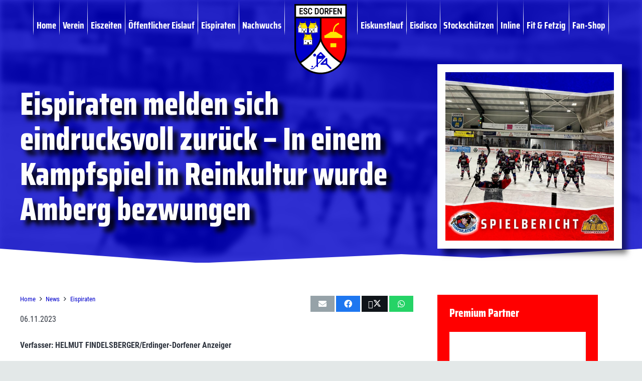

--- FILE ---
content_type: text/html; charset=UTF-8
request_url: https://esc-dorfen.de/news/news-1-mannschaft/eispiraten-melden-sich-eindrucksvoll-zurueck-in-einem-kampfspiel-in-reinkultur-wurde-amberg-bezwungen/
body_size: 63973
content:
<!DOCTYPE HTML>
<html dir="ltr" lang="de" prefix="og: https://ogp.me/ns#">
<head>
	<meta charset="UTF-8">
	<title>Eispiraten melden sich eindrucksvoll zurück – In einem Kampfspiel in Reinkultur wurde Amberg bezwungen | ESC Dorfen</title>

		<!-- All in One SEO 4.9.3 - aioseo.com -->
	<meta name="description" content="Eispiraten melden sich eindrucksvoll zurück – In einem Kampfspiel in Reinkultur wurde Amberg bezwungen → 6. November 2023" />
	<meta name="robots" content="max-image-preview:large" />
	<meta name="author" content="Florian Haider"/>
	<link rel="canonical" href="https://esc-dorfen.de/news/news-1-mannschaft/eispiraten-melden-sich-eindrucksvoll-zurueck-in-einem-kampfspiel-in-reinkultur-wurde-amberg-bezwungen/" />
	<meta name="generator" content="All in One SEO (AIOSEO) 4.9.3" />
		<meta property="og:locale" content="de_DE" />
		<meta property="og:site_name" content="ESC Dorfen" />
		<meta property="og:type" content="article" />
		<meta property="og:title" content="Eispiraten melden sich eindrucksvoll zurück – In einem Kampfspiel in Reinkultur wurde Amberg bezwungen | ESC Dorfen" />
		<meta property="og:description" content="Eispiraten melden sich eindrucksvoll zurück – In einem Kampfspiel in Reinkultur wurde Amberg bezwungen → 6. November 2023" />
		<meta property="og:url" content="https://esc-dorfen.de/news/news-1-mannschaft/eispiraten-melden-sich-eindrucksvoll-zurueck-in-einem-kampfspiel-in-reinkultur-wurde-amberg-bezwungen/" />
		<meta property="fb:app_id" content="2278183422236476" />
		<meta property="fb:admins" content="3368823736465341" />
		<meta property="og:image" content="https://esc-dorfen.de/wp-content/uploads/amberg.jpg" />
		<meta property="og:image:secure_url" content="https://esc-dorfen.de/wp-content/uploads/amberg.jpg" />
		<meta property="og:image:width" content="1080" />
		<meta property="og:image:height" content="1080" />
		<meta property="article:tag" content="eispiraten" />
		<meta property="article:published_time" content="2023-11-06T11:00:38+00:00" />
		<meta property="article:modified_time" content="2023-11-05T20:30:04+00:00" />
		<meta property="article:publisher" content="https://facebook.com/esceispiraten" />
		<meta name="twitter:card" content="summary_large_image" />
		<meta name="twitter:site" content="@esceispiraten" />
		<meta name="twitter:title" content="Eispiraten melden sich eindrucksvoll zurück – In einem Kampfspiel in Reinkultur wurde Amberg bezwungen | ESC Dorfen" />
		<meta name="twitter:description" content="Eispiraten melden sich eindrucksvoll zurück – In einem Kampfspiel in Reinkultur wurde Amberg bezwungen → 6. November 2023" />
		<meta name="twitter:image" content="https://esc-dorfen.de/wp-content/uploads/amberg.jpg" />
		<script type="application/ld+json" class="aioseo-schema">
			{"@context":"https:\/\/schema.org","@graph":[{"@type":"Article","@id":"https:\/\/esc-dorfen.de\/news\/news-1-mannschaft\/eispiraten-melden-sich-eindrucksvoll-zurueck-in-einem-kampfspiel-in-reinkultur-wurde-amberg-bezwungen\/#article","name":"Eispiraten melden sich eindrucksvoll zur\u00fcck \u2013 In einem Kampfspiel in Reinkultur wurde Amberg bezwungen | ESC Dorfen","headline":"Eispiraten melden sich eindrucksvoll zur\u00fcck &#8211; In einem Kampfspiel in Reinkultur wurde Amberg bezwungen","author":{"@id":"https:\/\/esc-dorfen.de\/author\/florian_escdorfen\/#author"},"publisher":{"@id":"https:\/\/esc-dorfen.de\/#organization"},"image":{"@type":"ImageObject","url":"https:\/\/esc-dorfen.de\/wp-content\/uploads\/amberg.jpg","width":1080,"height":1080},"datePublished":"2023-11-06T12:00:38+01:00","dateModified":"2023-11-05T21:30:04+01:00","inLanguage":"de-DE","mainEntityOfPage":{"@id":"https:\/\/esc-dorfen.de\/news\/news-1-mannschaft\/eispiraten-melden-sich-eindrucksvoll-zurueck-in-einem-kampfspiel-in-reinkultur-wurde-amberg-bezwungen\/#webpage"},"isPartOf":{"@id":"https:\/\/esc-dorfen.de\/news\/news-1-mannschaft\/eispiraten-melden-sich-eindrucksvoll-zurueck-in-einem-kampfspiel-in-reinkultur-wurde-amberg-bezwungen\/#webpage"},"articleSection":"Eispiraten"},{"@type":"BreadcrumbList","@id":"https:\/\/esc-dorfen.de\/news\/news-1-mannschaft\/eispiraten-melden-sich-eindrucksvoll-zurueck-in-einem-kampfspiel-in-reinkultur-wurde-amberg-bezwungen\/#breadcrumblist","itemListElement":[{"@type":"ListItem","@id":"https:\/\/esc-dorfen.de#listItem","position":1,"name":"Home","item":"https:\/\/esc-dorfen.de","nextItem":{"@type":"ListItem","@id":"https:\/\/esc-dorfen.de\/abteilung\/news\/#listItem","name":"News"}},{"@type":"ListItem","@id":"https:\/\/esc-dorfen.de\/abteilung\/news\/#listItem","position":2,"name":"News","item":"https:\/\/esc-dorfen.de\/abteilung\/news\/","nextItem":{"@type":"ListItem","@id":"https:\/\/esc-dorfen.de\/abteilung\/news\/news-1-mannschaft\/#listItem","name":"Eispiraten"},"previousItem":{"@type":"ListItem","@id":"https:\/\/esc-dorfen.de#listItem","name":"Home"}},{"@type":"ListItem","@id":"https:\/\/esc-dorfen.de\/abteilung\/news\/news-1-mannschaft\/#listItem","position":3,"name":"Eispiraten","item":"https:\/\/esc-dorfen.de\/abteilung\/news\/news-1-mannschaft\/","nextItem":{"@type":"ListItem","@id":"https:\/\/esc-dorfen.de\/news\/news-1-mannschaft\/eispiraten-melden-sich-eindrucksvoll-zurueck-in-einem-kampfspiel-in-reinkultur-wurde-amberg-bezwungen\/#listItem","name":"Eispiraten melden sich eindrucksvoll zur\u00fcck &#8211; In einem Kampfspiel in Reinkultur wurde Amberg bezwungen"},"previousItem":{"@type":"ListItem","@id":"https:\/\/esc-dorfen.de\/abteilung\/news\/#listItem","name":"News"}},{"@type":"ListItem","@id":"https:\/\/esc-dorfen.de\/news\/news-1-mannschaft\/eispiraten-melden-sich-eindrucksvoll-zurueck-in-einem-kampfspiel-in-reinkultur-wurde-amberg-bezwungen\/#listItem","position":4,"name":"Eispiraten melden sich eindrucksvoll zur\u00fcck &#8211; In einem Kampfspiel in Reinkultur wurde Amberg bezwungen","previousItem":{"@type":"ListItem","@id":"https:\/\/esc-dorfen.de\/abteilung\/news\/news-1-mannschaft\/#listItem","name":"Eispiraten"}}]},{"@type":"Organization","@id":"https:\/\/esc-dorfen.de\/#organization","name":"ESC Dorfen e.V.","description":"Eissport in Dorfen","url":"https:\/\/esc-dorfen.de\/","telephone":"+4980812067","logo":{"@type":"ImageObject","url":"https:\/\/esc-dorfen.de\/wp-content\/uploads\/esc2020.jpg","@id":"https:\/\/esc-dorfen.de\/news\/news-1-mannschaft\/eispiraten-melden-sich-eindrucksvoll-zurueck-in-einem-kampfspiel-in-reinkultur-wurde-amberg-bezwungen\/#organizationLogo","width":832,"height":832,"caption":"esc2020"},"image":{"@id":"https:\/\/esc-dorfen.de\/news\/news-1-mannschaft\/eispiraten-melden-sich-eindrucksvoll-zurueck-in-einem-kampfspiel-in-reinkultur-wurde-amberg-bezwungen\/#organizationLogo"},"sameAs":["https:\/\/instagram.com\/esceispiraten","https:\/\/www.youtube.com\/channel\/UCyXsUqmMyCuXTluiIEyB5Vg"]},{"@type":"Person","@id":"https:\/\/esc-dorfen.de\/author\/florian_escdorfen\/#author","url":"https:\/\/esc-dorfen.de\/author\/florian_escdorfen\/","name":"Florian Haider"},{"@type":"WebPage","@id":"https:\/\/esc-dorfen.de\/news\/news-1-mannschaft\/eispiraten-melden-sich-eindrucksvoll-zurueck-in-einem-kampfspiel-in-reinkultur-wurde-amberg-bezwungen\/#webpage","url":"https:\/\/esc-dorfen.de\/news\/news-1-mannschaft\/eispiraten-melden-sich-eindrucksvoll-zurueck-in-einem-kampfspiel-in-reinkultur-wurde-amberg-bezwungen\/","name":"Eispiraten melden sich eindrucksvoll zur\u00fcck \u2013 In einem Kampfspiel in Reinkultur wurde Amberg bezwungen | ESC Dorfen","description":"Eispiraten melden sich eindrucksvoll zur\u00fcck \u2013 In einem Kampfspiel in Reinkultur wurde Amberg bezwungen \u2192 6. November 2023","inLanguage":"de-DE","isPartOf":{"@id":"https:\/\/esc-dorfen.de\/#website"},"breadcrumb":{"@id":"https:\/\/esc-dorfen.de\/news\/news-1-mannschaft\/eispiraten-melden-sich-eindrucksvoll-zurueck-in-einem-kampfspiel-in-reinkultur-wurde-amberg-bezwungen\/#breadcrumblist"},"author":{"@id":"https:\/\/esc-dorfen.de\/author\/florian_escdorfen\/#author"},"creator":{"@id":"https:\/\/esc-dorfen.de\/author\/florian_escdorfen\/#author"},"image":{"@type":"ImageObject","url":"https:\/\/esc-dorfen.de\/wp-content\/uploads\/amberg.jpg","@id":"https:\/\/esc-dorfen.de\/news\/news-1-mannschaft\/eispiraten-melden-sich-eindrucksvoll-zurueck-in-einem-kampfspiel-in-reinkultur-wurde-amberg-bezwungen\/#mainImage","width":1080,"height":1080},"primaryImageOfPage":{"@id":"https:\/\/esc-dorfen.de\/news\/news-1-mannschaft\/eispiraten-melden-sich-eindrucksvoll-zurueck-in-einem-kampfspiel-in-reinkultur-wurde-amberg-bezwungen\/#mainImage"},"datePublished":"2023-11-06T12:00:38+01:00","dateModified":"2023-11-05T21:30:04+01:00"},{"@type":"WebSite","@id":"https:\/\/esc-dorfen.de\/#website","url":"https:\/\/esc-dorfen.de\/","name":"ESC Dorfen","description":"Eissport in Dorfen","inLanguage":"de-DE","publisher":{"@id":"https:\/\/esc-dorfen.de\/#organization"}}]}
		</script>
		<!-- All in One SEO -->


<!-- Open Graph Meta Tags generated by Blog2Social 860 - https://www.blog2social.com -->
<meta property="og:title" content="Eispiraten melden sich eindrucksvoll zurück - In einem Kampfspiel in Reinkultur wurde Amberg bezwungen"/>
<meta property="og:description" content="Verfasser: HELMUT FINDELSBERGER/Erdinger-Dorfener Anzeiger   Gekämpft bis zum Umfallen, ein überragender Torhüter und drei Powerplaytreffer! Bestens erholt"/>
<meta property="og:url" content="/news/news-1-mannschaft/eispiraten-melden-sich-eindrucksvoll-zurueck-in-einem-kampfspiel-in-reinkultur-wurde-amberg-bezwungen/"/>
<meta property="og:image" content="https://esc-dorfen.de/wp-content/uploads/amberg.jpg"/>
<meta property="og:image:width" content="1080" />
<meta property="og:image:height" content="1080" />
<meta property="og:image:type" content="image/jpeg" />
<meta property="og:type" content="article"/>
<meta property="og:article:published_time" content="2023-11-06 12:00:38"/>
<meta property="og:article:modified_time" content="2023-11-05 21:30:04"/>
<!-- Open Graph Meta Tags generated by Blog2Social 860 - https://www.blog2social.com -->

<!-- Twitter Card generated by Blog2Social 860 - https://www.blog2social.com -->
<meta name="twitter:card" content="summary">
<meta name="twitter:title" content="Eispiraten melden sich eindrucksvoll zurück - In einem Kampfspiel in Reinkultur wurde Amberg bezwungen"/>
<meta name="twitter:description" content="Verfasser: HELMUT FINDELSBERGER/Erdinger-Dorfener Anzeiger   Gekämpft bis zum Umfallen, ein überragender Torhüter und drei Powerplaytreffer! Bestens erholt"/>
<meta name="twitter:image" content="https://esc-dorfen.de/wp-content/uploads/amberg.jpg"/>
<!-- Twitter Card generated by Blog2Social 860 - https://www.blog2social.com -->
<meta name="author" content="Florian Haider"/>
<link rel='dns-prefetch' href='//meet.jit.si' />
<link rel='dns-prefetch' href='//api.hockeydata.net' />
<link rel="alternate" type="application/rss+xml" title="ESC Dorfen &raquo; Feed" href="https://esc-dorfen.de/feed/" />
<link rel="alternate" type="application/rss+xml" title="ESC Dorfen &raquo; Kommentar-Feed" href="https://esc-dorfen.de/comments/feed/" />
<link rel="alternate" type="application/rss+xml" title="ESC Dorfen &raquo; Kommentar-Feed zu Eispiraten melden sich eindrucksvoll zurück &#8211; In einem Kampfspiel in Reinkultur wurde Amberg bezwungen" href="https://esc-dorfen.de/news/news-1-mannschaft/eispiraten-melden-sich-eindrucksvoll-zurueck-in-einem-kampfspiel-in-reinkultur-wurde-amberg-bezwungen/feed/" />
<link rel="alternate" title="oEmbed (JSON)" type="application/json+oembed" href="https://esc-dorfen.de/wp-json/oembed/1.0/embed?url=https%3A%2F%2Fesc-dorfen.de%2Fnews%2Fnews-1-mannschaft%2Feispiraten-melden-sich-eindrucksvoll-zurueck-in-einem-kampfspiel-in-reinkultur-wurde-amberg-bezwungen%2F" />
<link rel="alternate" title="oEmbed (XML)" type="text/xml+oembed" href="https://esc-dorfen.de/wp-json/oembed/1.0/embed?url=https%3A%2F%2Fesc-dorfen.de%2Fnews%2Fnews-1-mannschaft%2Feispiraten-melden-sich-eindrucksvoll-zurueck-in-einem-kampfspiel-in-reinkultur-wurde-amberg-bezwungen%2F&#038;format=xml" />
<meta name="viewport" content="width=device-width, initial-scale=1">
<meta name="theme-color" content="#f2f3f5">
<link rel="preload" href="https://esc-dorfen.de/wp-content/uploads/roboto-latin-400.woff2" as="font" type="font/woff2" crossorigin><link rel="preload" href="https://esc-dorfen.de/wp-content/uploads/roboto-latin-700.woff2" as="font" type="font/woff2" crossorigin><link rel="preload" href="https://esc-dorfen.de/wp-content/uploads/saira-latin-400.woff2" as="font" type="font/woff2" crossorigin><link rel="preload" href="https://esc-dorfen.de/wp-content/uploads/saira-latin-700.woff2" as="font" type="font/woff2" crossorigin><link rel="preload" href="https://esc-dorfen.de/wp-content/uploads/saira-latin-800.woff2" as="font" type="font/woff2" crossorigin><link rel="preload" href="https://esc-dorfen.de/wp-content/uploads/opensans-latin-400.woff2" as="font" type="font/woff2" crossorigin><link rel="preload" href="https://esc-dorfen.de/wp-content/uploads/opensans-latin-700.woff2" as="font" type="font/woff2" crossorigin>		<style id="content-control-block-styles">
			@media (max-width: 640px) {
	.cc-hide-on-mobile {
		display: none !important;
	}
}
@media (min-width: 641px) and (max-width: 920px) {
	.cc-hide-on-tablet {
		display: none !important;
	}
}
@media (min-width: 921px) and (max-width: 1440px) {
	.cc-hide-on-desktop {
		display: none !important;
	}
}		</style>
		<style id='wp-img-auto-sizes-contain-inline-css'>
img:is([sizes=auto i],[sizes^="auto," i]){contain-intrinsic-size:3000px 1500px}
/*# sourceURL=wp-img-auto-sizes-contain-inline-css */
</style>
<style id='wp-emoji-styles-inline-css'>

	img.wp-smiley, img.emoji {
		display: inline !important;
		border: none !important;
		box-shadow: none !important;
		height: 1em !important;
		width: 1em !important;
		margin: 0 0.07em !important;
		vertical-align: -0.1em !important;
		background: none !important;
		padding: 0 !important;
	}
/*# sourceURL=wp-emoji-styles-inline-css */
</style>
<link rel='stylesheet' id='wpcdt-public-css-css' href='https://esc-dorfen.de/wp-content/plugins/countdown-timer-ultimate/assets/css/wpcdt-public.css?ver=2.6.9' media='all' />
<link rel='stylesheet' id='wpdm-fonticon-css' href='https://esc-dorfen.de/wp-content/plugins/download-manager/assets/wpdm-iconfont/css/wpdm-icons.css?ver=17be7e60d7dce96e2c90e5153bac8d9d' media='all' />
<link rel='stylesheet' id='wpdm-front-css' href='https://esc-dorfen.de/wp-content/plugins/download-manager/assets/css/front.min.css?ver=3.3.46' media='all' />
<link rel='stylesheet' id='wpdm-front-dark-css' href='https://esc-dorfen.de/wp-content/plugins/download-manager/assets/css/front-dark.min.css?ver=3.3.46' media='all' />
<link rel='stylesheet' id='slick-min-css' href='https://esc-dorfen.de/wp-content/plugins/popular-posts-by-webline/admin/assets/css/slick.css?ver=1.1.1' media='all' />
<link rel='stylesheet' id='slick-theme-css' href='https://esc-dorfen.de/wp-content/plugins/popular-posts-by-webline/admin/assets/css/slick-theme.css?ver=1.1.1' media='all' />
<link rel='stylesheet' id='popular-posts-style-css' href='https://esc-dorfen.de/wp-content/plugins/popular-posts-by-webline/admin/assets/css/popular-posts-style.css?ver=1.1.1' media='all' />
<style id='popular-posts-style-inline-css'>
.wli_popular_posts-class h3, .wli_popular_posts-class h3 a {
        		font-weight:  !important;
    		}.wli_popular_posts-class h3, .wli_popular_posts-class h3 a {
        		font-style:  !important;
    		}.wli_popular_posts-class ul.wli_popular_posts-listing li .popular-posts-excerpt {
        		font-weight:  !important;
    		}.wli_popular_posts-class ul.wli_popular_posts-listing li .popular-posts-excerpt {
        		font-style:  !important;
    		}
/*# sourceURL=popular-posts-style-inline-css */
</style>
<link rel='stylesheet' id='bodhi-svgs-attachment-css' href='https://esc-dorfen.de/wp-content/plugins/svg-support/css/svgs-attachment.css' media='all' />
<style id='woocommerce-inline-inline-css'>
.woocommerce form .form-row .required { visibility: visible; }
/*# sourceURL=woocommerce-inline-inline-css */
</style>
<link rel='stylesheet' id='jquery-ui-style-css' href='https://esc-dorfen.de/wp-content/plugins/booster-plus-for-woocommerce/includes/css/jquery-ui.css?ver=1769936069' media='all' />
<link rel='stylesheet' id='wcj-timepicker-style-css' href='https://esc-dorfen.de/wp-content/plugins/booster-plus-for-woocommerce/includes/lib/timepicker/jquery.timepicker.min.css?ver=7.4.0' media='all' />
<link rel='stylesheet' id='brands-styles-css' href='https://esc-dorfen.de/wp-content/plugins/woocommerce/assets/css/brands.css?ver=10.3.7' media='all' />
<link rel='stylesheet' id='dflip-style-css' href='https://esc-dorfen.de/wp-content/plugins/3d-flipbook-dflip-lite/assets/css/dflip.min.css?ver=2.4.20' media='all' />
<link rel='stylesheet' id='evcal_cal_default-css' href='//esc-dorfen.de/wp-content/plugins/eventON/assets/css/eventon_styles.css?ver=4.9.10' media='all' />
<link rel='stylesheet' id='evo_font_icons-css' href='//esc-dorfen.de/wp-content/plugins/eventON/assets/fonts/all.css?ver=4.9.10' media='all' />
<style id='evo_dynamic_styles-inline-css'>
.eventon_events_list .eventon_list_event .desc_trig, .evopop_top{background-color:#ffffff}.eventon_events_list .eventon_list_event .desc_trig:hover{background-color:#fbfbfb}.ajde_evcal_calendar .calendar_header p,
			.eventon_events_list .eventon_list_event .evoet_cx span.evoet_dayblock span, 
			.evo_pop_body .evoet_cx span.evoet_dayblock span,
			.ajde_evcal_calendar .evcal_evdata_row .evcal_evdata_cell h3.evo_h3,
			.evo_lightbox_content h3.evo_h3, h2.evo_h2, h3.evo_h3,h4.evo_h4,
			body .ajde_evcal_calendar h4.evo_h4, 
			.evo_content_in h4.evo_h4,
			.evo_metarow_ICS .evcal_evdata_cell p a,
			.eventon_events_list .eventon_list_event .evoet_cx span.evcal_desc2, 
			.eventon_list_event .evoet_cx span.evcal_event_title,
			.evoet_cx span.evcal_desc2,	
			.evo_metarow_ICS .evcal_evdata_cell p a, 
			.evo_metarow_learnMICS .evcal_col50 .evcal_evdata_cell p a,
			.eventon_list_event .evo_metarow_locImg p.evoLOCtxt .evo_loc_text_title,		
			.evo_clik_row .evo_h3,
			.evotax_term_card .evotax_term_details h2, 
			.evotax_term_card h3.evotax_term_subtitle,
			.ajde_evcal_calendar .evo_sort_btn,
			.eventon_main_section  #evcal_cur,	
			.ajde_evcal_calendar .calendar_header p.evo_month_title,		
			.ajde_evcal_calendar .eventon_events_list .evcal_month_line p,
			.eventon_events_list .eventon_list_event .evcal_cblock,			
			.ajde_evcal_calendar .evcal_month_line,
			.eventon_event .event_excerpt_in h3,
			.ajde_evcal_calendar .evo_footer_nav p.evo_month_title,
			.evo_eventon_live_now_section h3,
			.evo_tab_view .evo_tabs p.evo_tab,
			.evo_metarow_virtual .evo_live_now_tag,
			.evo_page_body .evo_sin_page .evosin_event_title,#eventon_form h2, 
				#eventon_form h3,
				#eventon_form p #evoau_submit, 
				a.evoAU_form_trigger_btn, 
				.evoau_submission_form .msub_row a, 
				.row .enterNew,
				.evoau_submission_form .formBtnS{font-family:Arial}.ajde_evcal_calendar .eventon_events_list p,	
		.evo_lightbox p,
		.eventon_events_list .eventon_list_event .evoet_cx span, 
		.evo_pop_body .evoet_cx span,	
		.eventon_events_list .eventon_list_event .evoet_cx span.evcal_event_subtitle, 
		.evo_pop_body .evoet_cx span.evcal_event_subtitle,
		.ajde_evcal_calendar .eventon_list_event .event_description .evcal_btn, 
		.evo_pop_body .evcal_btn, .evcal_btn,
		.eventon_events_list .eventon_list_event .cancel_event .evo_event_headers, 
		.evo_pop_body .evo_event_headers.canceled,
		.eventon_events_list .eventon_list_event .evcal_list_a .evo_above_title span,
		.evo_pop_body .evcal_list_a .evo_above_title span,
		.evcal_evdata_row.evcal_event_details .evcal_evdata_cell p,
		#evcal_list .eventon_list_event .evoInput, .evo_pop_body .evoInput,
		.evcal_evdata_row .evcal_evdata_cell p, 
		#evcal_list .eventon_list_event p.no_events,
		.ajde_evcal_calendar .eventon_events_list .eventon_desc_in ul,
		.evoGuideCall em,
		.evo_cal_above span,
		.ajde_evcal_calendar .calendar_header .evo_j_dates .legend,
		.ajde_evcal_calendar .evo_custom_content ul li, 
		#evcal_list .eventon_list_event .event_description .evo_custom_content li
		.eventon_sort_line p, .eventon_filter_line p,
		.evcal_evdata_row,#eventon_form p input, 
				#eventon_form p textarea, 
				#eventon_form p select, 
				#eventon_form p.dropdown_row select,
				.evoau_cat_select_field,
				#eventon_form p select.evoau_location_select,
				#eventon_form p label,
				.evoau_selectmul,
				.row .evoau_img_preview span,
				.evoau_file_field span.evoau_img_btn,
				.eventon_au_form_section.overLay .closeForm{font-family:Arial}.ajde_evcal_calendar .evo_sort_btn, .eventon_sf_field p, .evo_srt_sel p.fa{color:#B8B8B8}.ajde_evcal_calendar .evo_sort_btn:hover{color:#d8d8d8}.eventon_events_list .eventon_list_event a,
				.evocard_row .evo_metarow_organizer .evo_card_organizer_social a,
				.evo_lightbox .evo_tax_social_media a{color:#656565}
				#evcal_list .eventon_list_event .event_description .evcal_btn, 
				#evcal_list .eventon_list_event .event_description .evcal_btn p, 
				body .evo_lightboxes .evo_lightbox_body.evo_pop_body .evcal_btn,
				.ajde_evcal_calendar .eventon_list_event .event_description .evcal_btn, 
				.evo_lightbox .evcal_btn, body .evcal_btn,
				.evo_lightbox.eventon_events_list .eventon_list_event a.evcal_btn,
				.evcal_btn,.evo_btn_arr,.evo_btn_arr_circ{color:#ffffff;background:#237ebd;}#evcal_list .eventon_list_event .event_description .evcal_btn:hover, 
				body .evo_lightboxes .evo_lightbox_body.evo_pop_body .evcal_btn:hover,
				.ajde_evcal_calendar .eventon_list_event .event_description .evcal_btn:hover, 
				.evo_pop_body .evcal_btn:hover, .evcal_btn:hover,.evcal_evdata_row.evo_clik_row:hover{color:#ffffff;background:#237ebd;}.evcal_evdata_row.evo_clik_row:hover &gt; *, .evcal_evdata_row.evo_clik_row:hover i{color:#ffffff}.eventon_list_event .evo_btn_secondary, 
				.ajde_evcal_calendar .eventon_list_event .event_description .evcal_btn.evo_btn_secondary,
				.evo_lightbox .evcal_btn.evo_btn_secondary, 
				body .evcal_btn.evo_btn_secondary,
				#evcal_list .eventon_list_event .event_description .evcal_btn.evo_btn_secondary,
				.evcal_btn.evo_btn_secondary,
				.evo_btn_secondary{color:#ffffff;background:#d2d2d2;}.eventon_list_event .evo_btn_secondary:hover, 
				.ajde_evcal_calendar .eventon_list_event .event_description .evcal_btn.evo_btn_secondary:hover,
				.evo_lightbox .evcal_btn.evo_btn_secondary:hover, 
				body .evcal_btn.evo_btn_secondary:hover,
				#evcal_list .eventon_list_event .event_description .evcal_btn.evo_btn_secondary:hover,
				.eventon_list_event .evo_btn_secondary:hover, 
				.evcal_btn.evo_btn_secondary:hover,
				.evo_btn_secondary:hover{color:#ffffff;background:#bebebe;}.evocard_row .evcal_evdata_icons i, .evocard_row .evcal_evdata_custometa_icons i{color:#6B6B6B;font-size:18px;}.evcal_evdata_row .evcal_evdata_cell h3, .evo_clik_row .evo_h3{font-size:12px}.evcal_evdata_row .evcal_evdata_cell h2, .evcal_evdata_row .evcal_evdata_cell h3, .evorow .evo_clik_row h3, 
			.evcal_evdata_row .evcal_evdata_cell h3 a{color:#6B6B6B}#evcal_list .eventon_list_event .evcal_eventcard p, 
				.ajde_evcal_calendar .eventon_events_list .eventon_desc_in ul,
				.evo_lightboxes .evo_pop_body .evcal_evdata_row .evcal_evdata_cell p,
				.evo_lightboxes .evcal_evdata_cell p a{color:#000000}.ajde_evcal_calendar #evcal_head.calendar_header #evcal_cur, .ajde_evcal_calendar .evcal_month_line p, .ajde_evcal_calendar .evo_footer_nav p.evo_month_title{color:#303640}.eventon_events_list .eventon_list_event .event_description, .evo_lightbox.eventcard .evo_lightbox_body{background-color:#fdfdfd}.evocard_box{background-color:#f3f3f3}.evcal_event_details .evcal_evdata_cell.shorter_desc .eventon_desc_in:after{background:linear-gradient(to top,	#f3f3f3 20%, #f3f3f300 80%)}.event_description .bordb, #evcal_list .bordb, .eventon_events_list .eventon_list_event .event_description, .bordr, #evcal_list,
					#evcal_list p.desc_trig_outter, 
					.evopop_top,
					.evo_pop_body .bordb{border-color:#f1f1f1}.eventon_events_list .eventon_list_event .evcal_list_a.featured_event{background-color:#fff6e2}.eventon_events_list .eventon_list_event .desc_trig:hover{border-left-width:7px}.eventon_events_list .eventon_list_event .evcal_list_a.featured_event:hover{background-color:#ffecc5}.evoet_cx .evo_ep_bar b, .evoet_cx .evo_ep_bar b:before{background-color:#f79191}.evoet_cx .evo_ep_bar.evo_completed b{background-color:#9a9a9a}.eventon_events_list .eventon_list_event .evoet_cx span.evo_above_title span.featured, .evo_pop_body .evoet_cx span.evo_above_title span.featured,
					.evosv_grid .evosv_tag.featured{color:#ffffff;background-color:#ffcb55;}.eventon_events_list .eventon_list_event .evoet_cx span.evo_above_title span.completed, .evo_pop_body .evoet_cx span.evo_above_title span.completed,
					.evosv_grid .evosv_tag.completed{color:#202124;background-color:#585858;}.ajde_evcal_calendar.clean, 
						.ajde_evcal_calendar.color.etttc_none,
						.ajde_evcal_calendar.white.etttc_custom, 
						.evo_lightboxes .eventon_list_event.clean, 
						.evo_lightboxes .eventon_list_event.color.etttc_none{--evo_ett_color:#8c8c8c;}.ajde_evcal_calendar.clean, 
						.ajde_evcal_calendar.color.etttc_none, 
						.ajde_evcal_calendar.white.etttc_custom, 
						.evo_lightboxes .clean.eventon_list_event, 
						.evo_lightboxes .eventon_list_event.color.etttc_none{--ett_title_color:#ffffff}.ajde_evcal_calendar.clean, 
						.ajde_evcal_calendar.color.etttc_none, 
						.ajde_evcal_calendar.white.etttc_custom, 
						.evo_lightboxes .clean.eventon_list_event, 
						.evo_lightboxes .eventon_list_event.color.etttc_none{--ett_subtitle_color:#196cfc}.ajde_evcal_calendar, .evo_lightboxes .eventon_list_event{--ett_dateblock_color:#202124}.evoet_cx span.evoet_subtitle.evo_below_title span.status_reason{color:#202124;background-color:#ffffff;}.ajde_evcal_calendar.color.etttc_custom, .evo_lightboxes .eventon_list_event.color.etttc_custom{--evo_ett_color:#ffffff; --ett_title_color:#ffffff; --ett_subtitle_color:#ffffff;--ett_dateblock_color:#ffffff;}.evo_lightboxes .eventon_list_event.color.etttc_custom .eventon_list_event{--ett_dateblock_color:#ffffff}.event_description .evcal_close{background-color:#f7f7f7}.event_description .evcal_close:hover{background-color:#f1f1f1}.evo_lightboxes .evopopclose, .evo_lightboxes .evolbclose{background-color:#202124}.evo_lightboxes .evopopclose:hover, .evo_lightboxes .evolbclose:hover{background-color:#cfcfcf}.evo_lightboxes .evolbclose:before, .evo_lightboxes .evolbclose:after{background-color:#ffffff}.evo_lightboxes .evolbclose:hover:before, .evo_lightboxes .evolbclose:hover:after{background-color:#666666}#evcal_list .evorow.getdirections, .evo_pop_body .evorow.getdirections{background-color:#ffffff}#evcal_list .evorow.getdirections .evoInput, .evo_pop_body .evorow.getdirections .evoInput{color:#888888}.fp_popup_option i{color:#999;font-size:22px;}.evo_cal_above span{color:#ffffff;background-color:#ADADAD;}.evo_cal_above span.evo-gototoday-btn{color:#ffffff;background-color:#ADADAD;}.evo_cal_above span.evo-gototoday-btn:hover{color:#ffffff;background-color:#d3d3d3;}.ajde_evcal_calendar .calendar_header .evo_j_dates .legend a{color:#a0a09f;background-color:#f5f5f5;}.ajde_evcal_calendar .calendar_header .evo_j_dates .legend a.current{color:#ffffff;background-color:#CFCFCF;}.ajde_evcal_calendar .calendar_header .evo_j_dates .legend a.set{color:#ffffff;background-color:#0000cc;}.ajde_evcal_calendar .calendar_header .evcal_arrows, .evo_footer_nav .evcal_arrows{border-color:#e2e2e2;background-color:#ffffff;}.ajde_evcal_calendar .calendar_header .evcal_arrows:hover, .evo_footer_nav .evcal_arrows:hover{background-color:#ededed;}.ajde_evcal_calendar .calendar_header .evcal_arrows i,
			.evo_footer_nav .evcal_arrows i{color:#e2e2e2}.ajde_evcal_calendar .calendar_header .evcal_arrows.evcal_btn_next:hover i,
			.ajde_evcal_calendar .calendar_header .evcal_arrows.evcal_btn_prev:hover i,
			.evo_footer_nav .evcal_arrows.evcal_btn_prev:hover i,
			.evo_footer_nav .evcal_arrows.evcal_btn_next:hover i{color:#ffffff}.eventon_events_list .eventon_list_event .evoet_cx span.evo_above_title span, .evo_pop_body .evoet_cx span.evo_above_title span{color:#ffffff;background-color:#fa0000;}.eventon_events_list .eventon_list_event .evoet_cx span.evo_above_title span.canceled, .evo_pop_body .evoet_cx span.evo_above_title span.canceled{color:#ffffff;background-color:#F79191;}.eventon_events_list .eventon_list_event .evoet_cx span.evo_above_title span.vir,, .evo_pop_body .evoet_cx span.evo_above_title span.vir,
				.evosv_grid .evosv_tag.vir{color:#202124;background-color:#5bdaf7;}.eventon_events_list .eventon_list_event .evoet_cx span.evo_above_title span.postponed, .evo_pop_body .evoet_cx span.evo_above_title span.postponed,
			.evosv_grid .evosv_tag.postponed{color:#202124;background-color:#e3784b;}.eventon_events_list .eventon_list_event .evoet_cx span.evo_above_title span.movedonline, .evo_pop_body .evoet_cx span.evo_above_title span.movedonline,
			.evosv_grid .evosv_tag.movedonline{color:#202124;background-color:#6edccd;}.eventon_events_list .eventon_list_event .evoet_cx span.evo_above_title span.rescheduled, .evo_pop_body .evoet_cx span.evo_above_title span.rescheduled,
			.evosv_grid .evosv_tag.rescheduled{color:#202124;background-color:#67ef78;}.eventon_events_list .eventon_list_event .evcal_desc span.evo_above_title span.repeating, .evo_pop_body .evcal_desc span.evo_above_title span.repeating{color:#202124;background-color:#fed584;}.ajde_evcal_calendar #evcal_list.eventon_events_list .eventon_list_event .cancel_event.evcal_list_a, .evo_lightbox_body.eventon_list_event.cancel_event .evopop_top{background-color:#b0b0b0!important;}.eventon_events_list .eventon_list_event .cancel_event.evcal_list_a:before{color:#333333}#eventon_loadbar{background-color:#efefef}#eventon_loadbar:before{background-color:#0000cc}.evoet_cx .evcal_desc3 em.evocmd_button, #evcal_list .evoet_cx .evcal_desc3 em.evocmd_button{color:#ffffff;background-color:#237dbd;}.evo_metarow_socialmedia a.evo_ss:hover{background-color:#9e9e9e;}.evo_metarow_socialmedia a.evo_ss i{color:#888686;}.evo_metarow_socialmedia a.evo_ss:hover i{color:#ffffff;}.evo_metarow_socialmedia .evo_sm{border-color:#cdcdcd}.eventon_events_list .evoShow_more_events span{background-color:#e6e6e6;color:#ffffff;}.evo_card_health_boxes .evo_health_b{background-color:#ececec;color:#202124;}.evo_card_health_boxes .evo_health_b svg, .evo_card_health_boxes .evo_health_b i.fa{fill:#202124;color:#202124;}.evo_health_b.ehb_other{border-color:#e8e8e8}.eventon_list_event .evoet_cx em.evo_mytime.tzo_trig i
				{color:#2eb4dc}.eventon_list_event .evoet_cx em.evo_mytime,
				.eventon_list_event .evoet_cx em.evo_mytime,
				.eventon_list_event .evcal_evdata_cell .evo_mytime,
				.eventon_list_event .evcal_evdata_cell .evo_mytime.tzo_trig{background-color:#2eb4dc}.eventon_list_event .evoet_cx em.evo_mytime &gt;*, 
				.eventon_list_event .evcal_evdata_cell .evo_mytime &gt;*,
				.eventon_list_event .evoet_cx em.evo_mytime.tzo_trig:hover &gt;*{color:#ffffff}.eventon_events_list .evose_repeat_header span.title{background-color:#fed584;color:#202124;}.eventon_events_list .evose_repeat_header .ri_nav a, 
				.eventon_events_list .evose_repeat_header .ri_nav a:visited, 
				.eventon_events_list .evose_repeat_header .ri_nav a:hover{color:#656565}.eventon_events_list .evose_repeat_header .ri_nav b{border-color:#808080}body .EVOSR_section a.evo_do_search, body a.evosr_search_btn, .evo_search_bar_in a.evosr_search_btn{color:#3d3d3d}body .EVOSR_section a.evo_do_search:hover, body a.evosr_search_btn:hover, .evo_search_bar_in a.evosr_search_btn:hover{color:#bbbbbb}body .EVOSR_section input[type=text], .evo_search_bar input[type=text]{border-color:#EDEDED;background-color:#F2F2F2;}.evosr_blur{background-color:#0000cc;color:#14141E;}.evo_search_results_count span{background-color:#d2d2d2;color:#ffffff;}body .EVOSR_section input[type=text]:hover, .evo_search_bar input[type=text]:hover{border-color:#c5c5c5}.evo_search_results_count{color:#14141E}.evo_eventon_live_now_section h3{color:#202124}.evo_eventon_live_now_section .evo_eventon_now_next{background-color:#ececec}.evo_eventon_live_now_section .evo_eventon_now_next h3{color:#202124}.evo_eventon_live_now_section .evo_eventon_now_next h3 .evo_countdowner{background-color:#656565;color:#ffffff;}.evo_eventon_live_now_section p.evo_eventon_no_events_now{background-color:#d6f5d2;color:#888888;}.ajde_evcal_calendar.esty_1 #evcal_list .eventon_list_event.no_events p.no_events,   .ajde_evcal_calendar.esty_2 #evcal_list .eventon_list_event.no_events p.no_events, .ajde_evcal_calendar.esty_3 #evcal_list .eventon_list_event.no_events p.no_events{background-color:#ffffff}.ajde_evcal_calendar.esty_1 #evcal_list .eventon_list_event.no_events p.no_events, .ajde_evcal_calendar.esty_2 #evcal_list .eventon_list_event.no_events p.no_events,.ajde_evcal_calendar.esty_3 #evcal_list .eventon_list_event.no_events p.no_events, .ajde_evcal_calendar.esty_1 #evcal_list .eventon_list_event.no_events p.no_events a, .ajde_evcal_calendar.esty_2 #evcal_list .eventon_list_event.no_events p.no_events a, .ajde_evcal_calendar.esty_3 #evcal_list .eventon_list_event.no_events p.no_events a{color:#202124}.ajde_evcal_calendar.esty_0 #evcal_list .eventon_list_event.no_events p.no_events,   .ajde_evcal_calendar.esty_4 #evcal_list .eventon_list_event.no_events p.no_events{background-color:#ffffff}.ajde_evcal_calendar.esty_0 #evcal_list .eventon_list_event.no_events p.no_events, .ajde_evcal_calendar.esty_4 #evcal_list .eventon_list_event.no_events p.no_events,.ajde_evcal_calendar.esty_0 #evcal_list .eventon_list_event.no_events p.no_events a,.ajde_evcal_calendar.esty_4 #evcal_list .eventon_list_event.no_events p.no_events a{color:#202124}.eventon_fc_days .evo_fc_day{background-color:#ffffff;color:#d4d4d4;}.eventon_fc_days .evo_fc_day:hover{background-color:#fbfbfb;color:#9e9e9e;}.eventon_fc_days .evo_fc_day.has_events{background-color:#ffffff;color:#dfa872;}.eventon_fc_days .evo_fc_day.has_events:hover{background-color:#F5F5F5;color:#9e9e9e;}.eventon_fullcal .eventon_fc_days .evo_fc_day.on_focus{background-color:#ededed;color:#d4d4d4;}.eventon_fullcal .eventon_fc_days .evo_fc_day.on_focus:hover{background-color:#fbfbfb;color:#9e9e9e;}.eventon_fc_daynames .evo_fc_day{color:#9e9e9e}.eventon_fc_daynames .evo_fc_day:hover{color:#d4d4d4}.evofc_month_grid .eventon_fc_days .evo_fc_day.today:before{background-color:#ffcb55}.evofc_title_tip, .evoFC_tip{background-color:#808080;color:#f7f7f7;}.evoau_submission_form .submit_row input, .evoau_submission_form .evcal_btn{color:#ffffff;background:#237ebd;}.evoau_submission_form .submit_row input:hover{color:#ffffff;background-color:#237ebd;}.evoau_submission_form #evoau_form p #evoau_submit, body a.evoAU_form_trigger_btn, body .evoau_submission_form .msub_row a, body .evcal_btn.evoau, body .evoau_submission_form.loginneeded .evcal_btn{color:#ffffff;background-color:#52b4e4;}body .evoau_submission_form{border-color:#d9d7d7;background-color:#ffffff;}body #evoau_form .row .enterNew{color:#ffffff;background-color:#52b4e4;}body .evoau_submission_form h2, body .evoau_submission_form h3{color:#202124}body .evoau_submission_form p label{color:#202124}.evoau_submission_form ._row_datetime{background-color:#f5c485}.evoau_submission_form .row p .evo_date_time_select input.evoau_dpicker, 
						.evoau_submission_form .evo_date_time_select .evoau_time_edit .time_select select,
						.evoau_submission_form .evo_date_time_select .evoau_time_edit .time_select select.ampm_sel{color:#202124}.evoau_submission_form .row p .evo_date_time_select input.evoau_dpicker{background-color:#ffffff}.evoau_submission_form .evo_date_time_select .evoau_time_edit .time_select select{background-color:#ffebd1}.evoau_submission_form .evo_date_time_select .evoau_time_edit .time_select select.ampm_sel{background-color:#ffd7a4}.evo_metarow_socialmedia a.evo_ss i { font-family: 'evo_FontAwesomeS','evo_FontAwesome','evo_FontAwesomeB' !important; } .eventon_actionuser_eventslist .editEvent:before, .eventon_actionuser_eventslist .deleteEvent:before { font-family: 'evo_FontAwesomeS' !important; } .eventon_actionuser_eventslist a.fa.fa-pencil.editEvent:before { content: "\f303"; }
.eventon_events_list .eventon_list_event .desc_trig, .evopop_top{background-color:#ffffff}.eventon_events_list .eventon_list_event .desc_trig:hover{background-color:#fbfbfb}.ajde_evcal_calendar .calendar_header p,
			.eventon_events_list .eventon_list_event .evoet_cx span.evoet_dayblock span, 
			.evo_pop_body .evoet_cx span.evoet_dayblock span,
			.ajde_evcal_calendar .evcal_evdata_row .evcal_evdata_cell h3.evo_h3,
			.evo_lightbox_content h3.evo_h3, h2.evo_h2, h3.evo_h3,h4.evo_h4,
			body .ajde_evcal_calendar h4.evo_h4, 
			.evo_content_in h4.evo_h4,
			.evo_metarow_ICS .evcal_evdata_cell p a,
			.eventon_events_list .eventon_list_event .evoet_cx span.evcal_desc2, 
			.eventon_list_event .evoet_cx span.evcal_event_title,
			.evoet_cx span.evcal_desc2,	
			.evo_metarow_ICS .evcal_evdata_cell p a, 
			.evo_metarow_learnMICS .evcal_col50 .evcal_evdata_cell p a,
			.eventon_list_event .evo_metarow_locImg p.evoLOCtxt .evo_loc_text_title,		
			.evo_clik_row .evo_h3,
			.evotax_term_card .evotax_term_details h2, 
			.evotax_term_card h3.evotax_term_subtitle,
			.ajde_evcal_calendar .evo_sort_btn,
			.eventon_main_section  #evcal_cur,	
			.ajde_evcal_calendar .calendar_header p.evo_month_title,		
			.ajde_evcal_calendar .eventon_events_list .evcal_month_line p,
			.eventon_events_list .eventon_list_event .evcal_cblock,			
			.ajde_evcal_calendar .evcal_month_line,
			.eventon_event .event_excerpt_in h3,
			.ajde_evcal_calendar .evo_footer_nav p.evo_month_title,
			.evo_eventon_live_now_section h3,
			.evo_tab_view .evo_tabs p.evo_tab,
			.evo_metarow_virtual .evo_live_now_tag,
			.evo_page_body .evo_sin_page .evosin_event_title,#eventon_form h2, 
				#eventon_form h3,
				#eventon_form p #evoau_submit, 
				a.evoAU_form_trigger_btn, 
				.evoau_submission_form .msub_row a, 
				.row .enterNew,
				.evoau_submission_form .formBtnS{font-family:Arial}.ajde_evcal_calendar .eventon_events_list p,	
		.evo_lightbox p,
		.eventon_events_list .eventon_list_event .evoet_cx span, 
		.evo_pop_body .evoet_cx span,	
		.eventon_events_list .eventon_list_event .evoet_cx span.evcal_event_subtitle, 
		.evo_pop_body .evoet_cx span.evcal_event_subtitle,
		.ajde_evcal_calendar .eventon_list_event .event_description .evcal_btn, 
		.evo_pop_body .evcal_btn, .evcal_btn,
		.eventon_events_list .eventon_list_event .cancel_event .evo_event_headers, 
		.evo_pop_body .evo_event_headers.canceled,
		.eventon_events_list .eventon_list_event .evcal_list_a .evo_above_title span,
		.evo_pop_body .evcal_list_a .evo_above_title span,
		.evcal_evdata_row.evcal_event_details .evcal_evdata_cell p,
		#evcal_list .eventon_list_event .evoInput, .evo_pop_body .evoInput,
		.evcal_evdata_row .evcal_evdata_cell p, 
		#evcal_list .eventon_list_event p.no_events,
		.ajde_evcal_calendar .eventon_events_list .eventon_desc_in ul,
		.evoGuideCall em,
		.evo_cal_above span,
		.ajde_evcal_calendar .calendar_header .evo_j_dates .legend,
		.ajde_evcal_calendar .evo_custom_content ul li, 
		#evcal_list .eventon_list_event .event_description .evo_custom_content li
		.eventon_sort_line p, .eventon_filter_line p,
		.evcal_evdata_row,#eventon_form p input, 
				#eventon_form p textarea, 
				#eventon_form p select, 
				#eventon_form p.dropdown_row select,
				.evoau_cat_select_field,
				#eventon_form p select.evoau_location_select,
				#eventon_form p label,
				.evoau_selectmul,
				.row .evoau_img_preview span,
				.evoau_file_field span.evoau_img_btn,
				.eventon_au_form_section.overLay .closeForm{font-family:Arial}.ajde_evcal_calendar .evo_sort_btn, .eventon_sf_field p, .evo_srt_sel p.fa{color:#B8B8B8}.ajde_evcal_calendar .evo_sort_btn:hover{color:#d8d8d8}.eventon_events_list .eventon_list_event a,
				.evocard_row .evo_metarow_organizer .evo_card_organizer_social a,
				.evo_lightbox .evo_tax_social_media a{color:#656565}
				#evcal_list .eventon_list_event .event_description .evcal_btn, 
				#evcal_list .eventon_list_event .event_description .evcal_btn p, 
				body .evo_lightboxes .evo_lightbox_body.evo_pop_body .evcal_btn,
				.ajde_evcal_calendar .eventon_list_event .event_description .evcal_btn, 
				.evo_lightbox .evcal_btn, body .evcal_btn,
				.evo_lightbox.eventon_events_list .eventon_list_event a.evcal_btn,
				.evcal_btn,.evo_btn_arr,.evo_btn_arr_circ{color:#ffffff;background:#237ebd;}#evcal_list .eventon_list_event .event_description .evcal_btn:hover, 
				body .evo_lightboxes .evo_lightbox_body.evo_pop_body .evcal_btn:hover,
				.ajde_evcal_calendar .eventon_list_event .event_description .evcal_btn:hover, 
				.evo_pop_body .evcal_btn:hover, .evcal_btn:hover,.evcal_evdata_row.evo_clik_row:hover{color:#ffffff;background:#237ebd;}.evcal_evdata_row.evo_clik_row:hover &gt; *, .evcal_evdata_row.evo_clik_row:hover i{color:#ffffff}.eventon_list_event .evo_btn_secondary, 
				.ajde_evcal_calendar .eventon_list_event .event_description .evcal_btn.evo_btn_secondary,
				.evo_lightbox .evcal_btn.evo_btn_secondary, 
				body .evcal_btn.evo_btn_secondary,
				#evcal_list .eventon_list_event .event_description .evcal_btn.evo_btn_secondary,
				.evcal_btn.evo_btn_secondary,
				.evo_btn_secondary{color:#ffffff;background:#d2d2d2;}.eventon_list_event .evo_btn_secondary:hover, 
				.ajde_evcal_calendar .eventon_list_event .event_description .evcal_btn.evo_btn_secondary:hover,
				.evo_lightbox .evcal_btn.evo_btn_secondary:hover, 
				body .evcal_btn.evo_btn_secondary:hover,
				#evcal_list .eventon_list_event .event_description .evcal_btn.evo_btn_secondary:hover,
				.eventon_list_event .evo_btn_secondary:hover, 
				.evcal_btn.evo_btn_secondary:hover,
				.evo_btn_secondary:hover{color:#ffffff;background:#bebebe;}.evocard_row .evcal_evdata_icons i, .evocard_row .evcal_evdata_custometa_icons i{color:#6B6B6B;font-size:18px;}.evcal_evdata_row .evcal_evdata_cell h3, .evo_clik_row .evo_h3{font-size:12px}.evcal_evdata_row .evcal_evdata_cell h2, .evcal_evdata_row .evcal_evdata_cell h3, .evorow .evo_clik_row h3, 
			.evcal_evdata_row .evcal_evdata_cell h3 a{color:#6B6B6B}#evcal_list .eventon_list_event .evcal_eventcard p, 
				.ajde_evcal_calendar .eventon_events_list .eventon_desc_in ul,
				.evo_lightboxes .evo_pop_body .evcal_evdata_row .evcal_evdata_cell p,
				.evo_lightboxes .evcal_evdata_cell p a{color:#000000}.ajde_evcal_calendar #evcal_head.calendar_header #evcal_cur, .ajde_evcal_calendar .evcal_month_line p, .ajde_evcal_calendar .evo_footer_nav p.evo_month_title{color:#303640}.eventon_events_list .eventon_list_event .event_description, .evo_lightbox.eventcard .evo_lightbox_body{background-color:#fdfdfd}.evocard_box{background-color:#f3f3f3}.evcal_event_details .evcal_evdata_cell.shorter_desc .eventon_desc_in:after{background:linear-gradient(to top,	#f3f3f3 20%, #f3f3f300 80%)}.event_description .bordb, #evcal_list .bordb, .eventon_events_list .eventon_list_event .event_description, .bordr, #evcal_list,
					#evcal_list p.desc_trig_outter, 
					.evopop_top,
					.evo_pop_body .bordb{border-color:#f1f1f1}.eventon_events_list .eventon_list_event .evcal_list_a.featured_event{background-color:#fff6e2}.eventon_events_list .eventon_list_event .desc_trig:hover{border-left-width:7px}.eventon_events_list .eventon_list_event .evcal_list_a.featured_event:hover{background-color:#ffecc5}.evoet_cx .evo_ep_bar b, .evoet_cx .evo_ep_bar b:before{background-color:#f79191}.evoet_cx .evo_ep_bar.evo_completed b{background-color:#9a9a9a}.eventon_events_list .eventon_list_event .evoet_cx span.evo_above_title span.featured, .evo_pop_body .evoet_cx span.evo_above_title span.featured,
					.evosv_grid .evosv_tag.featured{color:#ffffff;background-color:#ffcb55;}.eventon_events_list .eventon_list_event .evoet_cx span.evo_above_title span.completed, .evo_pop_body .evoet_cx span.evo_above_title span.completed,
					.evosv_grid .evosv_tag.completed{color:#202124;background-color:#585858;}.ajde_evcal_calendar.clean, 
						.ajde_evcal_calendar.color.etttc_none,
						.ajde_evcal_calendar.white.etttc_custom, 
						.evo_lightboxes .eventon_list_event.clean, 
						.evo_lightboxes .eventon_list_event.color.etttc_none{--evo_ett_color:#8c8c8c;}.ajde_evcal_calendar.clean, 
						.ajde_evcal_calendar.color.etttc_none, 
						.ajde_evcal_calendar.white.etttc_custom, 
						.evo_lightboxes .clean.eventon_list_event, 
						.evo_lightboxes .eventon_list_event.color.etttc_none{--ett_title_color:#ffffff}.ajde_evcal_calendar.clean, 
						.ajde_evcal_calendar.color.etttc_none, 
						.ajde_evcal_calendar.white.etttc_custom, 
						.evo_lightboxes .clean.eventon_list_event, 
						.evo_lightboxes .eventon_list_event.color.etttc_none{--ett_subtitle_color:#196cfc}.ajde_evcal_calendar, .evo_lightboxes .eventon_list_event{--ett_dateblock_color:#202124}.evoet_cx span.evoet_subtitle.evo_below_title span.status_reason{color:#202124;background-color:#ffffff;}.ajde_evcal_calendar.color.etttc_custom, .evo_lightboxes .eventon_list_event.color.etttc_custom{--evo_ett_color:#ffffff; --ett_title_color:#ffffff; --ett_subtitle_color:#ffffff;--ett_dateblock_color:#ffffff;}.evo_lightboxes .eventon_list_event.color.etttc_custom .eventon_list_event{--ett_dateblock_color:#ffffff}.event_description .evcal_close{background-color:#f7f7f7}.event_description .evcal_close:hover{background-color:#f1f1f1}.evo_lightboxes .evopopclose, .evo_lightboxes .evolbclose{background-color:#202124}.evo_lightboxes .evopopclose:hover, .evo_lightboxes .evolbclose:hover{background-color:#cfcfcf}.evo_lightboxes .evolbclose:before, .evo_lightboxes .evolbclose:after{background-color:#ffffff}.evo_lightboxes .evolbclose:hover:before, .evo_lightboxes .evolbclose:hover:after{background-color:#666666}#evcal_list .evorow.getdirections, .evo_pop_body .evorow.getdirections{background-color:#ffffff}#evcal_list .evorow.getdirections .evoInput, .evo_pop_body .evorow.getdirections .evoInput{color:#888888}.fp_popup_option i{color:#999;font-size:22px;}.evo_cal_above span{color:#ffffff;background-color:#ADADAD;}.evo_cal_above span.evo-gototoday-btn{color:#ffffff;background-color:#ADADAD;}.evo_cal_above span.evo-gototoday-btn:hover{color:#ffffff;background-color:#d3d3d3;}.ajde_evcal_calendar .calendar_header .evo_j_dates .legend a{color:#a0a09f;background-color:#f5f5f5;}.ajde_evcal_calendar .calendar_header .evo_j_dates .legend a.current{color:#ffffff;background-color:#CFCFCF;}.ajde_evcal_calendar .calendar_header .evo_j_dates .legend a.set{color:#ffffff;background-color:#0000cc;}.ajde_evcal_calendar .calendar_header .evcal_arrows, .evo_footer_nav .evcal_arrows{border-color:#e2e2e2;background-color:#ffffff;}.ajde_evcal_calendar .calendar_header .evcal_arrows:hover, .evo_footer_nav .evcal_arrows:hover{background-color:#ededed;}.ajde_evcal_calendar .calendar_header .evcal_arrows i,
			.evo_footer_nav .evcal_arrows i{color:#e2e2e2}.ajde_evcal_calendar .calendar_header .evcal_arrows.evcal_btn_next:hover i,
			.ajde_evcal_calendar .calendar_header .evcal_arrows.evcal_btn_prev:hover i,
			.evo_footer_nav .evcal_arrows.evcal_btn_prev:hover i,
			.evo_footer_nav .evcal_arrows.evcal_btn_next:hover i{color:#ffffff}.eventon_events_list .eventon_list_event .evoet_cx span.evo_above_title span, .evo_pop_body .evoet_cx span.evo_above_title span{color:#ffffff;background-color:#fa0000;}.eventon_events_list .eventon_list_event .evoet_cx span.evo_above_title span.canceled, .evo_pop_body .evoet_cx span.evo_above_title span.canceled{color:#ffffff;background-color:#F79191;}.eventon_events_list .eventon_list_event .evoet_cx span.evo_above_title span.vir,, .evo_pop_body .evoet_cx span.evo_above_title span.vir,
				.evosv_grid .evosv_tag.vir{color:#202124;background-color:#5bdaf7;}.eventon_events_list .eventon_list_event .evoet_cx span.evo_above_title span.postponed, .evo_pop_body .evoet_cx span.evo_above_title span.postponed,
			.evosv_grid .evosv_tag.postponed{color:#202124;background-color:#e3784b;}.eventon_events_list .eventon_list_event .evoet_cx span.evo_above_title span.movedonline, .evo_pop_body .evoet_cx span.evo_above_title span.movedonline,
			.evosv_grid .evosv_tag.movedonline{color:#202124;background-color:#6edccd;}.eventon_events_list .eventon_list_event .evoet_cx span.evo_above_title span.rescheduled, .evo_pop_body .evoet_cx span.evo_above_title span.rescheduled,
			.evosv_grid .evosv_tag.rescheduled{color:#202124;background-color:#67ef78;}.eventon_events_list .eventon_list_event .evcal_desc span.evo_above_title span.repeating, .evo_pop_body .evcal_desc span.evo_above_title span.repeating{color:#202124;background-color:#fed584;}.ajde_evcal_calendar #evcal_list.eventon_events_list .eventon_list_event .cancel_event.evcal_list_a, .evo_lightbox_body.eventon_list_event.cancel_event .evopop_top{background-color:#b0b0b0!important;}.eventon_events_list .eventon_list_event .cancel_event.evcal_list_a:before{color:#333333}#eventon_loadbar{background-color:#efefef}#eventon_loadbar:before{background-color:#0000cc}.evoet_cx .evcal_desc3 em.evocmd_button, #evcal_list .evoet_cx .evcal_desc3 em.evocmd_button{color:#ffffff;background-color:#237dbd;}.evo_metarow_socialmedia a.evo_ss:hover{background-color:#9e9e9e;}.evo_metarow_socialmedia a.evo_ss i{color:#888686;}.evo_metarow_socialmedia a.evo_ss:hover i{color:#ffffff;}.evo_metarow_socialmedia .evo_sm{border-color:#cdcdcd}.eventon_events_list .evoShow_more_events span{background-color:#e6e6e6;color:#ffffff;}.evo_card_health_boxes .evo_health_b{background-color:#ececec;color:#202124;}.evo_card_health_boxes .evo_health_b svg, .evo_card_health_boxes .evo_health_b i.fa{fill:#202124;color:#202124;}.evo_health_b.ehb_other{border-color:#e8e8e8}.eventon_list_event .evoet_cx em.evo_mytime.tzo_trig i
				{color:#2eb4dc}.eventon_list_event .evoet_cx em.evo_mytime,
				.eventon_list_event .evoet_cx em.evo_mytime,
				.eventon_list_event .evcal_evdata_cell .evo_mytime,
				.eventon_list_event .evcal_evdata_cell .evo_mytime.tzo_trig{background-color:#2eb4dc}.eventon_list_event .evoet_cx em.evo_mytime &gt;*, 
				.eventon_list_event .evcal_evdata_cell .evo_mytime &gt;*,
				.eventon_list_event .evoet_cx em.evo_mytime.tzo_trig:hover &gt;*{color:#ffffff}.eventon_events_list .evose_repeat_header span.title{background-color:#fed584;color:#202124;}.eventon_events_list .evose_repeat_header .ri_nav a, 
				.eventon_events_list .evose_repeat_header .ri_nav a:visited, 
				.eventon_events_list .evose_repeat_header .ri_nav a:hover{color:#656565}.eventon_events_list .evose_repeat_header .ri_nav b{border-color:#808080}body .EVOSR_section a.evo_do_search, body a.evosr_search_btn, .evo_search_bar_in a.evosr_search_btn{color:#3d3d3d}body .EVOSR_section a.evo_do_search:hover, body a.evosr_search_btn:hover, .evo_search_bar_in a.evosr_search_btn:hover{color:#bbbbbb}body .EVOSR_section input[type=text], .evo_search_bar input[type=text]{border-color:#EDEDED;background-color:#F2F2F2;}.evosr_blur{background-color:#0000cc;color:#14141E;}.evo_search_results_count span{background-color:#d2d2d2;color:#ffffff;}body .EVOSR_section input[type=text]:hover, .evo_search_bar input[type=text]:hover{border-color:#c5c5c5}.evo_search_results_count{color:#14141E}.evo_eventon_live_now_section h3{color:#202124}.evo_eventon_live_now_section .evo_eventon_now_next{background-color:#ececec}.evo_eventon_live_now_section .evo_eventon_now_next h3{color:#202124}.evo_eventon_live_now_section .evo_eventon_now_next h3 .evo_countdowner{background-color:#656565;color:#ffffff;}.evo_eventon_live_now_section p.evo_eventon_no_events_now{background-color:#d6f5d2;color:#888888;}.ajde_evcal_calendar.esty_1 #evcal_list .eventon_list_event.no_events p.no_events,   .ajde_evcal_calendar.esty_2 #evcal_list .eventon_list_event.no_events p.no_events, .ajde_evcal_calendar.esty_3 #evcal_list .eventon_list_event.no_events p.no_events{background-color:#ffffff}.ajde_evcal_calendar.esty_1 #evcal_list .eventon_list_event.no_events p.no_events, .ajde_evcal_calendar.esty_2 #evcal_list .eventon_list_event.no_events p.no_events,.ajde_evcal_calendar.esty_3 #evcal_list .eventon_list_event.no_events p.no_events, .ajde_evcal_calendar.esty_1 #evcal_list .eventon_list_event.no_events p.no_events a, .ajde_evcal_calendar.esty_2 #evcal_list .eventon_list_event.no_events p.no_events a, .ajde_evcal_calendar.esty_3 #evcal_list .eventon_list_event.no_events p.no_events a{color:#202124}.ajde_evcal_calendar.esty_0 #evcal_list .eventon_list_event.no_events p.no_events,   .ajde_evcal_calendar.esty_4 #evcal_list .eventon_list_event.no_events p.no_events{background-color:#ffffff}.ajde_evcal_calendar.esty_0 #evcal_list .eventon_list_event.no_events p.no_events, .ajde_evcal_calendar.esty_4 #evcal_list .eventon_list_event.no_events p.no_events,.ajde_evcal_calendar.esty_0 #evcal_list .eventon_list_event.no_events p.no_events a,.ajde_evcal_calendar.esty_4 #evcal_list .eventon_list_event.no_events p.no_events a{color:#202124}.eventon_fc_days .evo_fc_day{background-color:#ffffff;color:#d4d4d4;}.eventon_fc_days .evo_fc_day:hover{background-color:#fbfbfb;color:#9e9e9e;}.eventon_fc_days .evo_fc_day.has_events{background-color:#ffffff;color:#dfa872;}.eventon_fc_days .evo_fc_day.has_events:hover{background-color:#F5F5F5;color:#9e9e9e;}.eventon_fullcal .eventon_fc_days .evo_fc_day.on_focus{background-color:#ededed;color:#d4d4d4;}.eventon_fullcal .eventon_fc_days .evo_fc_day.on_focus:hover{background-color:#fbfbfb;color:#9e9e9e;}.eventon_fc_daynames .evo_fc_day{color:#9e9e9e}.eventon_fc_daynames .evo_fc_day:hover{color:#d4d4d4}.evofc_month_grid .eventon_fc_days .evo_fc_day.today:before{background-color:#ffcb55}.evofc_title_tip, .evoFC_tip{background-color:#808080;color:#f7f7f7;}.evoau_submission_form .submit_row input, .evoau_submission_form .evcal_btn{color:#ffffff;background:#237ebd;}.evoau_submission_form .submit_row input:hover{color:#ffffff;background-color:#237ebd;}.evoau_submission_form #evoau_form p #evoau_submit, body a.evoAU_form_trigger_btn, body .evoau_submission_form .msub_row a, body .evcal_btn.evoau, body .evoau_submission_form.loginneeded .evcal_btn{color:#ffffff;background-color:#52b4e4;}body .evoau_submission_form{border-color:#d9d7d7;background-color:#ffffff;}body #evoau_form .row .enterNew{color:#ffffff;background-color:#52b4e4;}body .evoau_submission_form h2, body .evoau_submission_form h3{color:#202124}body .evoau_submission_form p label{color:#202124}.evoau_submission_form ._row_datetime{background-color:#f5c485}.evoau_submission_form .row p .evo_date_time_select input.evoau_dpicker, 
						.evoau_submission_form .evo_date_time_select .evoau_time_edit .time_select select,
						.evoau_submission_form .evo_date_time_select .evoau_time_edit .time_select select.ampm_sel{color:#202124}.evoau_submission_form .row p .evo_date_time_select input.evoau_dpicker{background-color:#ffffff}.evoau_submission_form .evo_date_time_select .evoau_time_edit .time_select select{background-color:#ffebd1}.evoau_submission_form .evo_date_time_select .evoau_time_edit .time_select select.ampm_sel{background-color:#ffd7a4}.evo_metarow_socialmedia a.evo_ss i { font-family: 'evo_FontAwesomeS','evo_FontAwesome','evo_FontAwesomeB' !important; } .eventon_actionuser_eventslist .editEvent:before, .eventon_actionuser_eventslist .deleteEvent:before { font-family: 'evo_FontAwesomeS' !important; } .eventon_actionuser_eventslist a.fa.fa-pencil.editEvent:before { content: "\f303"; }
/*# sourceURL=evo_dynamic_styles-inline-css */
</style>
<link rel='stylesheet' id='borlabs-cookie-css' href='https://esc-dorfen.de/wp-content/cache/borlabs-cookie/borlabs-cookie_1_de.css?ver=2.2.55.3-47' media='all' />
<link rel='stylesheet' id='login-with-ajax-css' href='https://esc-dorfen.de/wp-content/plugins/login-with-ajax/templates/widget.css?ver=4.5.1' media='all' />
<link rel='stylesheet' id='evo_el_styles-css' href='//esc-dorfen.de/wp-content/plugins/eventon-event-lists/assets/el_styles.css?ver=17be7e60d7dce96e2c90e5153bac8d9d' media='all' />
<link rel='stylesheet' id='evo_fc_styles-css' href='https://esc-dorfen.de/wp-content/plugins/eventon-full-cal/assets/fc_styles.css?ver=2.1.3' media='all' />
<link rel='stylesheet' id='us-style-css' href='https://esc-dorfen.de/wp-content/themes/Impreza/css/style.min.css?ver=8.40.1' media='all' />
<link rel='stylesheet' id='us-woocommerce-css' href='https://esc-dorfen.de/wp-content/themes/Impreza/common/css/plugins/woocommerce.min.css?ver=8.40.1' media='all' />
<link rel='stylesheet' id='woocommerce-gzd-layout-css' href='https://esc-dorfen.de/wp-content/plugins/woocommerce-germanized/build/static/layout-styles.css?ver=3.20.5' media='all' />
<style id='woocommerce-gzd-layout-inline-css'>
.woocommerce-checkout .shop_table { background-color: #eeeeee; } .product p.deposit-packaging-type { font-size: 1.25em !important; } p.woocommerce-shipping-destination { display: none; }
                .wc-gzd-nutri-score-value-a {
                    background: url(https://esc-dorfen.de/wp-content/plugins/woocommerce-germanized/assets/images/nutri-score-a.svg) no-repeat;
                }
                .wc-gzd-nutri-score-value-b {
                    background: url(https://esc-dorfen.de/wp-content/plugins/woocommerce-germanized/assets/images/nutri-score-b.svg) no-repeat;
                }
                .wc-gzd-nutri-score-value-c {
                    background: url(https://esc-dorfen.de/wp-content/plugins/woocommerce-germanized/assets/images/nutri-score-c.svg) no-repeat;
                }
                .wc-gzd-nutri-score-value-d {
                    background: url(https://esc-dorfen.de/wp-content/plugins/woocommerce-germanized/assets/images/nutri-score-d.svg) no-repeat;
                }
                .wc-gzd-nutri-score-value-e {
                    background: url(https://esc-dorfen.de/wp-content/plugins/woocommerce-germanized/assets/images/nutri-score-e.svg) no-repeat;
                }
            
/*# sourceURL=woocommerce-gzd-layout-inline-css */
</style>
<link rel='stylesheet' id='hd-los-template-css' href='https://api.hockeydata.net/css/?los_template_default&#038;ver=17be7e60d7dce96e2c90e5153bac8d9d' media='all' />
<link rel='stylesheet' id='__EPYT__style-css' href='https://esc-dorfen.de/wp-content/plugins/youtube-embed-plus/styles/ytprefs.min.css?ver=14.2.3' media='all' />
<style id='__EPYT__style-inline-css'>

                .epyt-gallery-thumb {
                        width: 33.333%;
                }
                
                         @media (min-width:0px) and (max-width: 767px) {
                            .epyt-gallery-rowbreak {
                                display: none;
                            }
                            .epyt-gallery-allthumbs[class*="epyt-cols"] .epyt-gallery-thumb {
                                width: 100% !important;
                            }
                          }
/*# sourceURL=__EPYT__style-inline-css */
</style>
<script src="https://esc-dorfen.de/wp-content/plugins/svg-support/vendor/DOMPurify/DOMPurify.min.js?ver=2.5.8" id="bodhi-dompurify-library-js"></script>
<script src="https://esc-dorfen.de/wp-includes/js/jquery/jquery.min.js?ver=3.7.1" id="jquery-core-js"></script>
<script src="https://esc-dorfen.de/wp-includes/js/jquery/jquery-migrate.min.js?ver=3.4.1" id="jquery-migrate-js"></script>
<script src="https://esc-dorfen.de/wp-content/plugins/download-manager/assets/js/wpdm.min.js?ver=17be7e60d7dce96e2c90e5153bac8d9d" id="wpdm-frontend-js-js"></script>
<script id="wpdm-frontjs-js-extra">
var wpdm_url = {"home":"https://esc-dorfen.de/","site":"https://esc-dorfen.de/","ajax":"https://esc-dorfen.de/wp-admin/admin-ajax.php"};
var wpdm_js = {"spinner":"\u003Ci class=\"wpdm-icon wpdm-sun wpdm-spin\"\u003E\u003C/i\u003E","client_id":"2936c3d10267dc39da7cdb7b223ad9a6"};
var wpdm_strings = {"pass_var":"Password Verified!","pass_var_q":"Bitte klicke auf den folgenden Button, um den Download zu starten.","start_dl":"Download starten"};
//# sourceURL=wpdm-frontjs-js-extra
</script>
<script src="https://esc-dorfen.de/wp-content/plugins/download-manager/assets/js/front.min.js?ver=3.3.46" id="wpdm-frontjs-js"></script>
<script id="jsjoomsportlivemacthes-js-extra">
var jslAjax = {"ajax_url":"https://esc-dorfen.de/wp-admin/admin-ajax.php"};
//# sourceURL=jsjoomsportlivemacthes-js-extra
</script>
<script src="https://esc-dorfen.de/wp-content/plugins/joomsport-sports-league-results-management/includes/../sportleague/assets/js/joomsport_live.js?ver=17be7e60d7dce96e2c90e5153bac8d9d" id="jsjoomsportlivemacthes-js"></script>
<script id="bodhi_svg_inline-js-extra">
var svgSettings = {"skipNested":""};
//# sourceURL=bodhi_svg_inline-js-extra
</script>
<script src="https://esc-dorfen.de/wp-content/plugins/svg-support/js/min/svgs-inline-min.js" id="bodhi_svg_inline-js"></script>
<script id="bodhi_svg_inline-js-after">
cssTarget={"Bodhi":"img.style-svg","ForceInlineSVG":"style-svg"};ForceInlineSVGActive="false";frontSanitizationEnabled="on";
//# sourceURL=bodhi_svg_inline-js-after
</script>
<script src="https://esc-dorfen.de/wp-content/plugins/woocommerce/assets/js/jquery-blockui/jquery.blockUI.min.js?ver=2.7.0-wc.10.3.7" id="wc-jquery-blockui-js" defer data-wp-strategy="defer"></script>
<script id="wc-add-to-cart-js-extra">
var wc_add_to_cart_params = {"ajax_url":"/wp-admin/admin-ajax.php","wc_ajax_url":"/?wc-ajax=%%endpoint%%","i18n_view_cart":"Warenkorb anzeigen","cart_url":"https://esc-dorfen.de/fan-shop/warenkorb/","is_cart":"","cart_redirect_after_add":"no"};
//# sourceURL=wc-add-to-cart-js-extra
</script>
<script src="https://esc-dorfen.de/wp-content/plugins/woocommerce/assets/js/frontend/add-to-cart.min.js?ver=10.3.7" id="wc-add-to-cart-js" defer data-wp-strategy="defer"></script>
<script src="https://esc-dorfen.de/wp-content/plugins/woocommerce/assets/js/js-cookie/js.cookie.min.js?ver=2.1.4-wc.10.3.7" id="wc-js-cookie-js" defer data-wp-strategy="defer"></script>
<script id="woocommerce-js-extra">
var woocommerce_params = {"ajax_url":"/wp-admin/admin-ajax.php","wc_ajax_url":"/?wc-ajax=%%endpoint%%","i18n_password_show":"Passwort anzeigen","i18n_password_hide":"Passwort ausblenden"};
//# sourceURL=woocommerce-js-extra
</script>
<script src="https://esc-dorfen.de/wp-content/plugins/woocommerce/assets/js/frontend/woocommerce.min.js?ver=10.3.7" id="woocommerce-js" defer data-wp-strategy="defer"></script>
<script id="evo-inlinescripts-header-js-after">
jQuery(document).ready(function($){});
//# sourceURL=evo-inlinescripts-header-js-after
</script>
<script id="borlabs-cookie-prioritize-js-extra">
var borlabsCookiePrioritized = {"domain":"esc-dorfen.de","path":"/","version":"5","bots":"1","optInJS":{"marketing":{"facebook-pixel":"PHNjcmlwdD53aW5kb3cuQm9ybGFic0Nvb2tpZS51bmJsb2NrU2NyaXB0QmxvY2tlcklkKCJmYWNlYm9vayIpOzwvc2NyaXB0Pg=="}}};
//# sourceURL=borlabs-cookie-prioritize-js-extra
</script>
<script src="https://esc-dorfen.de/wp-content/plugins/borlabs-cookie/assets/javascript/borlabs-cookie-prioritize.min.js?ver=2.2.55.3" id="borlabs-cookie-prioritize-js"></script>
<script id="login-with-ajax-js-extra">
var LWA = {"ajaxurl":"https://esc-dorfen.de/wp-admin/admin-ajax.php","off":""};
//# sourceURL=login-with-ajax-js-extra
</script>
<script src="https://esc-dorfen.de/wp-content/plugins/login-with-ajax/templates/login-with-ajax.legacy.min.js?ver=4.5.1" id="login-with-ajax-js"></script>
<script src="https://esc-dorfen.de/wp-content/plugins/login-with-ajax/ajaxify/ajaxify.min.js?ver=4.5.1" id="login-with-ajax-ajaxify-js"></script>
<script id="__ytprefs__-js-extra">
var _EPYT_ = {"ajaxurl":"https://esc-dorfen.de/wp-admin/admin-ajax.php","security":"075dad5f0e","gallery_scrolloffset":"20","eppathtoscripts":"https://esc-dorfen.de/wp-content/plugins/youtube-embed-plus/scripts/","eppath":"https://esc-dorfen.de/wp-content/plugins/youtube-embed-plus/","epresponsiveselector":"[\"iframe.__youtube_prefs__\"]","epdovol":"1","version":"14.2.3","evselector":"iframe.__youtube_prefs__[src], iframe[src*=\"youtube.com/embed/\"], iframe[src*=\"youtube-nocookie.com/embed/\"]","ajax_compat":"","maxres_facade":"eager","ytapi_load":"light","pause_others":"","stopMobileBuffer":"1","facade_mode":"1","not_live_on_channel":""};
//# sourceURL=__ytprefs__-js-extra
</script>
<script src="https://esc-dorfen.de/wp-content/plugins/youtube-embed-plus/scripts/ytprefs.min.js?ver=14.2.3" id="__ytprefs__-js"></script>
<script src="https://esc-dorfen.de/wp-content/plugins/youtube-embed-plus/scripts/jquery.cookie.min.js?ver=14.2.3" id="__jquery_cookie__-js"></script>
<script></script><link rel="https://api.w.org/" href="https://esc-dorfen.de/wp-json/" /><link rel="alternate" title="JSON" type="application/json" href="https://esc-dorfen.de/wp-json/wp/v2/posts/13588" /><link rel="EditURI" type="application/rsd+xml" title="RSD" href="https://esc-dorfen.de/xmlrpc.php?rsd" />

<link rel='shortlink' href='https://esc-dorfen.de/?p=13588' />
<script type="text/javascript">
                var ajaxurl = "https://esc-dorfen.de/wp-admin/admin-ajax.php";
              </script><!-- Analytics by WP Statistics - https://wp-statistics.com -->
        <style>

        </style>
        		<script id="us_add_no_touch">
			if ( ! /Android|webOS|iPhone|iPad|iPod|BlackBerry|IEMobile|Opera Mini/i.test( navigator.userAgent ) ) {
				document.documentElement.classList.add( "no-touch" );
			}
		</script>
				<script id="us_color_scheme_switch_class">
			if ( document.cookie.includes( "us_color_scheme_switch_is_on=true" ) ) {
				document.documentElement.classList.add( "us-color-scheme-on" );
			}
		</script>
			<noscript><style>.woocommerce-product-gallery{ opacity: 1 !important; }</style></noscript>
	<style>.recentcomments a{display:inline !important;padding:0 !important;margin:0 !important;}</style><div class="wc-facebook-pixel-event-placeholder"></div><meta name="generator" content="Powered by WPBakery Page Builder - drag and drop page builder for WordPress."/>
<link rel="icon" href="https://esc-dorfen.de/wp-content/uploads/ESC_WebIcon-60x60.png" sizes="32x32" />
<link rel="icon" href="https://esc-dorfen.de/wp-content/uploads/ESC_WebIcon-300x300.png" sizes="192x192" />
<link rel="apple-touch-icon" href="https://esc-dorfen.de/wp-content/uploads/ESC_WebIcon-300x300.png" />
<meta name="msapplication-TileImage" content="https://esc-dorfen.de/wp-content/uploads/ESC_WebIcon-300x300.png" />
<noscript><style> .wpb_animate_when_almost_visible { opacity: 1; }</style></noscript><meta name="generator" content="WordPress Download Manager 3.3.46" />
                <style>
        /* WPDM Link Template Styles */        </style>
                <style>

            :root {
                --color-primary: #0000cc;
                --color-primary-rgb: 0, 0, 204;
                --color-primary-hover: #ff0000;
                --color-primary-active: #0000cc;
                --clr-sec: #6c757d;
                --clr-sec-rgb: 108, 117, 125;
                --clr-sec-hover: #6c757d;
                --clr-sec-active: #6c757d;
                --color-secondary: #6c757d;
                --color-secondary-rgb: 108, 117, 125;
                --color-secondary-hover: #6c757d;
                --color-secondary-active: #6c757d;
                --color-success: #18ce0f;
                --color-success-rgb: 24, 206, 15;
                --color-success-hover: #18ce0f;
                --color-success-active: #18ce0f;
                --color-info: #0000cc;
                --color-info-rgb: 0, 0, 204;
                --color-info-hover: #0000cc;
                --color-info-active: #0000cc;
                --color-warning: #FFB236;
                --color-warning-rgb: 255, 178, 54;
                --color-warning-hover: #FFB236;
                --color-warning-active: #FFB236;
                --color-danger: #ff5062;
                --color-danger-rgb: 255, 80, 98;
                --color-danger-hover: #ff5062;
                --color-danger-active: #ff5062;
                --color-green: #30b570;
                --color-blue: #0073ff;
                --color-purple: #8557D3;
                --color-red: #ff5062;
                --color-muted: rgba(69, 89, 122, 0.6);
                --wpdm-font: "-apple-system", -apple-system, BlinkMacSystemFont, "Segoe UI", Roboto, Helvetica, Arial, sans-serif, "Apple Color Emoji", "Segoe UI Emoji", "Segoe UI Symbol";
            }

            .wpdm-download-link.btn.btn-primary {
                border-radius: 0px;
            }


        </style>
        		<style id="us-icon-fonts">@font-face{font-display:swap;font-style:normal;font-family:"fontawesome";font-weight:900;src:url("https://esc-dorfen.de/wp-content/themes/Impreza/fonts/fa-solid-900.woff2?ver=8.40.1") format("woff2")}.fas{font-family:"fontawesome";font-weight:900}@font-face{font-display:swap;font-style:normal;font-family:"fontawesome";font-weight:400;src:url("https://esc-dorfen.de/wp-content/themes/Impreza/fonts/fa-regular-400.woff2?ver=8.40.1") format("woff2")}.far{font-family:"fontawesome";font-weight:400}@font-face{font-display:swap;font-style:normal;font-family:"fontawesome";font-weight:300;src:url("https://esc-dorfen.de/wp-content/themes/Impreza/fonts/fa-light-300.woff2?ver=8.40.1") format("woff2")}.fal{font-family:"fontawesome";font-weight:300}@font-face{font-display:swap;font-style:normal;font-family:"Font Awesome 5 Duotone";font-weight:900;src:url("https://esc-dorfen.de/wp-content/themes/Impreza/fonts/fa-duotone-900.woff2?ver=8.40.1") format("woff2")}.fad{font-family:"Font Awesome 5 Duotone";font-weight:900}.fad{position:relative}.fad:before{position:absolute}.fad:after{opacity:0.4}@font-face{font-display:swap;font-style:normal;font-family:"Font Awesome 5 Brands";font-weight:400;src:url("https://esc-dorfen.de/wp-content/themes/Impreza/fonts/fa-brands-400.woff2?ver=8.40.1") format("woff2")}.fab{font-family:"Font Awesome 5 Brands";font-weight:400}@font-face{font-display:block;font-style:normal;font-family:"Material Icons";font-weight:400;src:url("https://esc-dorfen.de/wp-content/themes/Impreza/fonts/material-icons.woff2?ver=8.40.1") format("woff2")}.material-icons{font-family:"Material Icons";font-weight:400}</style>
				<style id="us-theme-options-css">:root{--color-header-middle-bg:#0000cc;--color-header-middle-bg-grad:#0000cc;--color-header-middle-text:#ffffff;--color-header-middle-text-hover:#ff0000;--color-header-transparent-bg:transparent;--color-header-transparent-bg-grad:transparent;--color-header-transparent-text:#ffffff;--color-header-transparent-text-hover:#ffffff;--color-chrome-toolbar:#f2f3f5;--color-header-top-bg:#f2f3f5;--color-header-top-bg-grad:#f2f3f5;--color-header-top-text:#7c8491;--color-header-top-text-hover:#0000cc;--color-header-top-transparent-bg:rgba(0,0,0,0.2);--color-header-top-transparent-bg-grad:rgba(0,0,0,0.2);--color-header-top-transparent-text:rgba(255,255,255,0.66);--color-header-top-transparent-text-hover:#fff;--color-content-bg:#ffffff;--color-content-bg-grad:#ffffff;--color-content-bg-alt:#f2f3f5;--color-content-bg-alt-grad:#f2f3f5;--color-content-border:#e1e5e8;--color-content-heading:#303640;--color-content-heading-grad:#303640;--color-content-text:#303640;--color-content-link:#0000cc;--color-content-link-hover:#ff0000;--color-content-primary:#ff0000;--color-content-primary-grad:#ff0000;--color-content-secondary:#ff0000;--color-content-secondary-grad:#ff0000;--color-content-faded:#7c8491;--color-content-overlay:rgba(0,0,0,0.75);--color-content-overlay-grad:rgba(0,0,0,0.75);--color-alt-content-bg:#f2f3f5;--color-alt-content-bg-grad:#f2f3f5;--color-alt-content-bg-alt:#ffffff;--color-alt-content-bg-alt-grad:#ffffff;--color-alt-content-border:#d7dde0;--color-alt-content-heading:#303640;--color-alt-content-heading-grad:#303640;--color-alt-content-text:#303640;--color-alt-content-link:#0000cc;--color-alt-content-link-hover:#ff0000;--color-alt-content-primary:#0000cc;--color-alt-content-primary-grad:#0000cc;--color-alt-content-secondary:#ff0000;--color-alt-content-secondary-grad:#ff0000;--color-alt-content-faded:#7c8491;--color-alt-content-overlay:#e95095;--color-alt-content-overlay-grad:linear-gradient(135deg,#e95095,rgba(233,80,149,0.75));--color-footer-bg:#303640;--color-footer-bg-grad:#303640;--color-footer-bg-alt:#434955;--color-footer-bg-alt-grad:#434955;--color-footer-border:#7c8491;--color-footer-text:#7c8491;--color-footer-link:#7c8491;--color-footer-link-hover:#adb6c4;--color-subfooter-bg:#434955;--color-subfooter-bg-grad:#434955;--color-subfooter-bg-alt:#303640;--color-subfooter-bg-alt-grad:#303640;--color-subfooter-border:#545a66;--color-subfooter-text:#aab2bd;--color-subfooter-link:#aab2bd;--color-subfooter-link-hover:#ff0000;--color-content-primary-faded:rgba(255,0,0,0.15);--box-shadow:0 5px 15px rgba(0,0,0,.15);--box-shadow-up:0 -5px 15px rgba(0,0,0,.15);--site-canvas-width:1300px;--site-content-width:1300px;--text-block-margin-bottom:1.5rem;--focus-outline-width:2px}@font-face{font-display:swap;font-style:normal;font-family:"Roboto Condensed";font-weight:400;src:url(/wp-content/uploads/roboto-latin-400.woff2) format("woff2")}@font-face{font-display:swap;font-style:normal;font-family:"Roboto Condensed";font-weight:700;src:url(/wp-content/uploads/roboto-latin-700.woff2) format("woff2")}@font-face{font-display:swap;font-style:normal;font-family:"Saira Condensed";font-weight:400;src:url(/wp-content/uploads/saira-latin-400.woff2) format("woff2")}@font-face{font-display:swap;font-style:normal;font-family:"Saira Condensed";font-weight:700;src:url(/wp-content/uploads/saira-latin-700.woff2) format("woff2")}@font-face{font-display:swap;font-style:normal;font-family:"Saira Condensed";font-weight:800;src:url(/wp-content/uploads/saira-latin-800.woff2) format("woff2")}@font-face{font-display:swap;font-style:normal;font-family:"Open Sans";font-weight:400;src:url(/wp-content/uploads/opensans-latin-400.woff2) format("woff2")}@font-face{font-display:swap;font-style:normal;font-family:"Open Sans";font-weight:700;src:url(/wp-content/uploads/opensans-latin-700.woff2) format("woff2")}:root{--font-family:"Roboto Condensed";--font-size:16px;--line-height:28px;--font-weight:400;--bold-font-weight:700;--h1-font-family:"Saira Condensed";--h1-font-size:4rem;--h1-line-height:1.2;--h1-font-weight:800;--h1-bold-font-weight:700;--h1-text-transform:none;--h1-font-style:normal;--h1-letter-spacing:0em;--h1-margin-bottom:1.5rem;--h2-font-family:var(--h1-font-family);--h2-font-size:2.0rem;--h2-line-height:1.2;--h2-font-weight:var(--h1-font-weight);--h2-bold-font-weight:var(--h1-bold-font-weight);--h2-text-transform:var(--h1-text-transform);--h2-font-style:var(--h1-font-style);--h2-letter-spacing:0;--h2-margin-bottom:1.5rem;--h3-font-family:var(--h1-font-family);--h3-font-size:1.7rem;--h3-line-height:1.2;--h3-font-weight:var(--h1-font-weight);--h3-bold-font-weight:var(--h1-bold-font-weight);--h3-text-transform:var(--h1-text-transform);--h3-font-style:var(--h1-font-style);--h3-letter-spacing:0;--h3-margin-bottom:1.5rem;--h4-font-family:var(--h1-font-family);--h4-font-size:1.5rem;--h4-line-height:1.2;--h4-font-weight:var(--h1-font-weight);--h4-bold-font-weight:var(--h1-bold-font-weight);--h4-text-transform:var(--h1-text-transform);--h4-font-style:var(--h1-font-style);--h4-letter-spacing:0;--h4-margin-bottom:1.5rem;--h5-font-family:var(--h1-font-family);--h5-font-size:1.4rem;--h5-line-height:1.2;--h5-font-weight:var(--h1-font-weight);--h5-bold-font-weight:var(--h1-bold-font-weight);--h5-text-transform:var(--h1-text-transform);--h5-font-style:var(--h1-font-style);--h5-letter-spacing:0;--h5-margin-bottom:1.5rem;--h6-font-family:var(--h1-font-family);--h6-font-size:1.3rem;--h6-line-height:1.2;--h6-font-weight:var(--h1-font-weight);--h6-bold-font-weight:var(--h1-bold-font-weight);--h6-text-transform:var(--h1-text-transform);--h6-font-style:var(--h1-font-style);--h6-letter-spacing:0;--h6-margin-bottom:1.5rem}@media (max-width:600px){:root{--h1-font-size:2rem}}h1{font-family:var(--h1-font-family,inherit);font-weight:var(--h1-font-weight,inherit);font-size:var(--h1-font-size,inherit);font-style:var(--h1-font-style,inherit);line-height:var(--h1-line-height,1.4);letter-spacing:var(--h1-letter-spacing,inherit);text-transform:var(--h1-text-transform,inherit);margin-bottom:var(--h1-margin-bottom,1.5rem)}h1>strong{font-weight:var(--h1-bold-font-weight,bold)}h2{font-family:var(--h2-font-family,inherit);font-weight:var(--h2-font-weight,inherit);font-size:var(--h2-font-size,inherit);font-style:var(--h2-font-style,inherit);line-height:var(--h2-line-height,1.4);letter-spacing:var(--h2-letter-spacing,inherit);text-transform:var(--h2-text-transform,inherit);margin-bottom:var(--h2-margin-bottom,1.5rem)}h2>strong{font-weight:var(--h2-bold-font-weight,bold)}h3{font-family:var(--h3-font-family,inherit);font-weight:var(--h3-font-weight,inherit);font-size:var(--h3-font-size,inherit);font-style:var(--h3-font-style,inherit);line-height:var(--h3-line-height,1.4);letter-spacing:var(--h3-letter-spacing,inherit);text-transform:var(--h3-text-transform,inherit);margin-bottom:var(--h3-margin-bottom,1.5rem)}h3>strong{font-weight:var(--h3-bold-font-weight,bold)}h4{font-family:var(--h4-font-family,inherit);font-weight:var(--h4-font-weight,inherit);font-size:var(--h4-font-size,inherit);font-style:var(--h4-font-style,inherit);line-height:var(--h4-line-height,1.4);letter-spacing:var(--h4-letter-spacing,inherit);text-transform:var(--h4-text-transform,inherit);margin-bottom:var(--h4-margin-bottom,1.5rem)}h4>strong{font-weight:var(--h4-bold-font-weight,bold)}h5{font-family:var(--h5-font-family,inherit);font-weight:var(--h5-font-weight,inherit);font-size:var(--h5-font-size,inherit);font-style:var(--h5-font-style,inherit);line-height:var(--h5-line-height,1.4);letter-spacing:var(--h5-letter-spacing,inherit);text-transform:var(--h5-text-transform,inherit);margin-bottom:var(--h5-margin-bottom,1.5rem)}h5>strong{font-weight:var(--h5-bold-font-weight,bold)}h6{font-family:var(--h6-font-family,inherit);font-weight:var(--h6-font-weight,inherit);font-size:var(--h6-font-size,inherit);font-style:var(--h6-font-style,inherit);line-height:var(--h6-line-height,1.4);letter-spacing:var(--h6-letter-spacing,inherit);text-transform:var(--h6-text-transform,inherit);margin-bottom:var(--h6-margin-bottom,1.5rem)}h6>strong{font-weight:var(--h6-bold-font-weight,bold)}body{background:#e3e8e8}@media (max-width:1380px){.l-main .aligncenter{max-width:calc(100vw - 5rem)}}@media (min-width:1281px){body.usb_preview .hide_on_default{opacity:0.25!important}.vc_hidden-lg,body:not(.usb_preview) .hide_on_default{display:none!important}.default_align_left{text-align:left;justify-content:flex-start}.default_align_right{text-align:right;justify-content:flex-end}.default_align_center{text-align:center;justify-content:center}.w-hwrapper.default_align_center>*{margin-left:calc( var(--hwrapper-gap,1.2rem) / 2 );margin-right:calc( var(--hwrapper-gap,1.2rem) / 2 )}.default_align_justify{justify-content:space-between}.w-hwrapper>.default_align_justify,.default_align_justify>.w-btn{width:100%}*:not(.w-hwrapper)>.w-btn-wrapper:not([class*="default_align_none"]):not(.align_none){display:block;margin-inline-end:0}}@media (min-width:1025px) and (max-width:1280px){body.usb_preview .hide_on_laptops{opacity:0.25!important}.vc_hidden-md,body:not(.usb_preview) .hide_on_laptops{display:none!important}.laptops_align_left{text-align:left;justify-content:flex-start}.laptops_align_right{text-align:right;justify-content:flex-end}.laptops_align_center{text-align:center;justify-content:center}.w-hwrapper.laptops_align_center>*{margin-left:calc( var(--hwrapper-gap,1.2rem) / 2 );margin-right:calc( var(--hwrapper-gap,1.2rem) / 2 )}.laptops_align_justify{justify-content:space-between}.w-hwrapper>.laptops_align_justify,.laptops_align_justify>.w-btn{width:100%}*:not(.w-hwrapper)>.w-btn-wrapper:not([class*="laptops_align_none"]):not(.align_none){display:block;margin-inline-end:0}.g-cols.via_grid[style*="--laptops-columns-gap"]{gap:var(--laptops-columns-gap,3rem)}}@media (min-width:601px) and (max-width:1024px){body.usb_preview .hide_on_tablets{opacity:0.25!important}.vc_hidden-sm,body:not(.usb_preview) .hide_on_tablets{display:none!important}.tablets_align_left{text-align:left;justify-content:flex-start}.tablets_align_right{text-align:right;justify-content:flex-end}.tablets_align_center{text-align:center;justify-content:center}.w-hwrapper.tablets_align_center>*{margin-left:calc( var(--hwrapper-gap,1.2rem) / 2 );margin-right:calc( var(--hwrapper-gap,1.2rem) / 2 )}.tablets_align_justify{justify-content:space-between}.w-hwrapper>.tablets_align_justify,.tablets_align_justify>.w-btn{width:100%}*:not(.w-hwrapper)>.w-btn-wrapper:not([class*="tablets_align_none"]):not(.align_none){display:block;margin-inline-end:0}.g-cols.via_grid[style*="--tablets-columns-gap"]{gap:var(--tablets-columns-gap,3rem)}}@media (max-width:600px){body.usb_preview .hide_on_mobiles{opacity:0.25!important}.vc_hidden-xs,body:not(.usb_preview) .hide_on_mobiles{display:none!important}.mobiles_align_left{text-align:left;justify-content:flex-start}.mobiles_align_right{text-align:right;justify-content:flex-end}.mobiles_align_center{text-align:center;justify-content:center}.w-hwrapper.mobiles_align_center>*{margin-left:calc( var(--hwrapper-gap,1.2rem) / 2 );margin-right:calc( var(--hwrapper-gap,1.2rem) / 2 )}.mobiles_align_justify{justify-content:space-between}.w-hwrapper>.mobiles_align_justify,.mobiles_align_justify>.w-btn{width:100%}.w-hwrapper.stack_on_mobiles{display:block}.w-hwrapper.stack_on_mobiles>:not(script){display:block;margin:0 0 var(--hwrapper-gap,1.2rem)}.w-hwrapper.stack_on_mobiles>:last-child{margin-bottom:0}*:not(.w-hwrapper)>.w-btn-wrapper:not([class*="mobiles_align_none"]):not(.align_none){display:block;margin-inline-end:0}.g-cols.via_grid[style*="--mobiles-columns-gap"]{gap:var(--mobiles-columns-gap,1.5rem)}}@media (max-width:600px){.g-cols.type_default>div[class*="vc_col-xs-"]{margin-top:1rem;margin-bottom:1rem}.g-cols>div:not([class*="vc_col-xs-"]){width:100%;margin:0 0 1.5rem}.g-cols.reversed>div:last-of-type{order:-1}.g-cols.type_boxes>div,.g-cols.reversed>div:first-child,.g-cols:not(.reversed)>div:last-child,.g-cols>div.has_bg_color{margin-bottom:0}.vc_col-xs-1{width:8.3333%}.vc_col-xs-2{width:16.6666%}.vc_col-xs-1\/5{width:20%}.vc_col-xs-3{width:25%}.vc_col-xs-4{width:33.3333%}.vc_col-xs-2\/5{width:40%}.vc_col-xs-5{width:41.6666%}.vc_col-xs-6{width:50%}.vc_col-xs-7{width:58.3333%}.vc_col-xs-3\/5{width:60%}.vc_col-xs-8{width:66.6666%}.vc_col-xs-9{width:75%}.vc_col-xs-4\/5{width:80%}.vc_col-xs-10{width:83.3333%}.vc_col-xs-11{width:91.6666%}.vc_col-xs-12{width:100%}.vc_col-xs-offset-0{margin-left:0}.vc_col-xs-offset-1{margin-left:8.3333%}.vc_col-xs-offset-2{margin-left:16.6666%}.vc_col-xs-offset-1\/5{margin-left:20%}.vc_col-xs-offset-3{margin-left:25%}.vc_col-xs-offset-4{margin-left:33.3333%}.vc_col-xs-offset-2\/5{margin-left:40%}.vc_col-xs-offset-5{margin-left:41.6666%}.vc_col-xs-offset-6{margin-left:50%}.vc_col-xs-offset-7{margin-left:58.3333%}.vc_col-xs-offset-3\/5{margin-left:60%}.vc_col-xs-offset-8{margin-left:66.6666%}.vc_col-xs-offset-9{margin-left:75%}.vc_col-xs-offset-4\/5{margin-left:80%}.vc_col-xs-offset-10{margin-left:83.3333%}.vc_col-xs-offset-11{margin-left:91.6666%}.vc_col-xs-offset-12{margin-left:100%}}@media (min-width:601px){.vc_col-sm-1{width:8.3333%}.vc_col-sm-2{width:16.6666%}.vc_col-sm-1\/5{width:20%}.vc_col-sm-3{width:25%}.vc_col-sm-4{width:33.3333%}.vc_col-sm-2\/5{width:40%}.vc_col-sm-5{width:41.6666%}.vc_col-sm-6{width:50%}.vc_col-sm-7{width:58.3333%}.vc_col-sm-3\/5{width:60%}.vc_col-sm-8{width:66.6666%}.vc_col-sm-9{width:75%}.vc_col-sm-4\/5{width:80%}.vc_col-sm-10{width:83.3333%}.vc_col-sm-11{width:91.6666%}.vc_col-sm-12{width:100%}.vc_col-sm-offset-0{margin-left:0}.vc_col-sm-offset-1{margin-left:8.3333%}.vc_col-sm-offset-2{margin-left:16.6666%}.vc_col-sm-offset-1\/5{margin-left:20%}.vc_col-sm-offset-3{margin-left:25%}.vc_col-sm-offset-4{margin-left:33.3333%}.vc_col-sm-offset-2\/5{margin-left:40%}.vc_col-sm-offset-5{margin-left:41.6666%}.vc_col-sm-offset-6{margin-left:50%}.vc_col-sm-offset-7{margin-left:58.3333%}.vc_col-sm-offset-3\/5{margin-left:60%}.vc_col-sm-offset-8{margin-left:66.6666%}.vc_col-sm-offset-9{margin-left:75%}.vc_col-sm-offset-4\/5{margin-left:80%}.vc_col-sm-offset-10{margin-left:83.3333%}.vc_col-sm-offset-11{margin-left:91.6666%}.vc_col-sm-offset-12{margin-left:100%}}@media (min-width:1025px){.vc_col-md-1{width:8.3333%}.vc_col-md-2{width:16.6666%}.vc_col-md-1\/5{width:20%}.vc_col-md-3{width:25%}.vc_col-md-4{width:33.3333%}.vc_col-md-2\/5{width:40%}.vc_col-md-5{width:41.6666%}.vc_col-md-6{width:50%}.vc_col-md-7{width:58.3333%}.vc_col-md-3\/5{width:60%}.vc_col-md-8{width:66.6666%}.vc_col-md-9{width:75%}.vc_col-md-4\/5{width:80%}.vc_col-md-10{width:83.3333%}.vc_col-md-11{width:91.6666%}.vc_col-md-12{width:100%}.vc_col-md-offset-0{margin-left:0}.vc_col-md-offset-1{margin-left:8.3333%}.vc_col-md-offset-2{margin-left:16.6666%}.vc_col-md-offset-1\/5{margin-left:20%}.vc_col-md-offset-3{margin-left:25%}.vc_col-md-offset-4{margin-left:33.3333%}.vc_col-md-offset-2\/5{margin-left:40%}.vc_col-md-offset-5{margin-left:41.6666%}.vc_col-md-offset-6{margin-left:50%}.vc_col-md-offset-7{margin-left:58.3333%}.vc_col-md-offset-3\/5{margin-left:60%}.vc_col-md-offset-8{margin-left:66.6666%}.vc_col-md-offset-9{margin-left:75%}.vc_col-md-offset-4\/5{margin-left:80%}.vc_col-md-offset-10{margin-left:83.3333%}.vc_col-md-offset-11{margin-left:91.6666%}.vc_col-md-offset-12{margin-left:100%}}@media (min-width:1281px){.vc_col-lg-1{width:8.3333%}.vc_col-lg-2{width:16.6666%}.vc_col-lg-1\/5{width:20%}.vc_col-lg-3{width:25%}.vc_col-lg-4{width:33.3333%}.vc_col-lg-2\/5{width:40%}.vc_col-lg-5{width:41.6666%}.vc_col-lg-6{width:50%}.vc_col-lg-7{width:58.3333%}.vc_col-lg-3\/5{width:60%}.vc_col-lg-8{width:66.6666%}.vc_col-lg-9{width:75%}.vc_col-lg-4\/5{width:80%}.vc_col-lg-10{width:83.3333%}.vc_col-lg-11{width:91.6666%}.vc_col-lg-12{width:100%}.vc_col-lg-offset-0{margin-left:0}.vc_col-lg-offset-1{margin-left:8.3333%}.vc_col-lg-offset-2{margin-left:16.6666%}.vc_col-lg-offset-1\/5{margin-left:20%}.vc_col-lg-offset-3{margin-left:25%}.vc_col-lg-offset-4{margin-left:33.3333%}.vc_col-lg-offset-2\/5{margin-left:40%}.vc_col-lg-offset-5{margin-left:41.6666%}.vc_col-lg-offset-6{margin-left:50%}.vc_col-lg-offset-7{margin-left:58.3333%}.vc_col-lg-offset-3\/5{margin-left:60%}.vc_col-lg-offset-8{margin-left:66.6666%}.vc_col-lg-offset-9{margin-left:75%}.vc_col-lg-offset-4\/5{margin-left:80%}.vc_col-lg-offset-10{margin-left:83.3333%}.vc_col-lg-offset-11{margin-left:91.6666%}.vc_col-lg-offset-12{margin-left:100%}}@media (min-width:601px) and (max-width:1024px){.g-cols.via_flex.type_default>div[class*="vc_col-md-"],.g-cols.via_flex.type_default>div[class*="vc_col-lg-"]{margin-top:1rem;margin-bottom:1rem}}@media (min-width:1025px) and (max-width:1280px){.g-cols.via_flex.type_default>div[class*="vc_col-lg-"]{margin-top:1rem;margin-bottom:1rem}}div[class|="vc_col"].stretched{container-type:inline-size}@container (width >= calc(100cqw - 2rem)) and (min-width:calc(768px - 2rem)){.g-cols.via_flex.type_default>div[class|="vc_col"].stretched>.vc_column-inner{margin:-1rem}}@media (max-width:767px){.l-canvas{overflow:hidden}.g-cols.stacking_default.reversed>div:last-of-type{order:-1}.g-cols.stacking_default.via_flex>div:not([class*="vc_col-xs"]){width:100%;margin:0 0 1.5rem}.g-cols.stacking_default.via_grid.mobiles-cols_1{grid-template-columns:100%}.g-cols.stacking_default.via_flex.type_boxes>div,.g-cols.stacking_default.via_flex.reversed>div:first-child,.g-cols.stacking_default.via_flex:not(.reversed)>div:last-child,.g-cols.stacking_default.via_flex>div.has_bg_color{margin-bottom:0}.g-cols.stacking_default.via_flex.type_default>.wpb_column.stretched{margin-left:-1rem;margin-right:-1rem}.g-cols.stacking_default.via_grid.mobiles-cols_1>.wpb_column.stretched,.g-cols.stacking_default.via_flex.type_boxes>.wpb_column.stretched{margin-left:var(--margin-inline-stretch);margin-right:var(--margin-inline-stretch)}.vc_column-inner.type_sticky>.wpb_wrapper,.vc_column_container.type_sticky>.vc_column-inner{top:0!important}}@media (min-width:768px){body:not(.rtl) .l-section.for_sidebar.at_left>div>.l-sidebar,.rtl .l-section.for_sidebar.at_right>div>.l-sidebar{order:-1}.vc_column_container.type_sticky>.vc_column-inner,.vc_column-inner.type_sticky>.wpb_wrapper{position:-webkit-sticky;position:sticky}.l-section.type_sticky{position:-webkit-sticky;position:sticky;top:0;z-index:21;transition:top 0.3s cubic-bezier(.78,.13,.15,.86) 0.1s}.header_hor .l-header.post_fixed.sticky_auto_hide{z-index:22}.admin-bar .l-section.type_sticky{top:32px}.l-section.type_sticky>.l-section-h{transition:padding-top 0.3s}.header_hor .l-header.pos_fixed:not(.down)~.l-main .l-section.type_sticky:not(:first-of-type){top:var(--header-sticky-height)}.admin-bar.header_hor .l-header.pos_fixed:not(.down)~.l-main .l-section.type_sticky:not(:first-of-type){top:calc( var(--header-sticky-height) + 32px )}.header_hor .l-header.pos_fixed.sticky:not(.down)~.l-main .l-section.type_sticky:first-of-type>.l-section-h{padding-top:var(--header-sticky-height)}.header_hor.headerinpos_bottom .l-header.pos_fixed.sticky:not(.down)~.l-main .l-section.type_sticky:first-of-type>.l-section-h{padding-bottom:var(--header-sticky-height)!important}}@media (max-width:600px){.w-form-row.for_submit[style*=btn-size-mobiles] .w-btn{font-size:var(--btn-size-mobiles)!important}}:focus-visible,input[type=checkbox]:focus-visible + i,input[type=checkbox]:focus-visible~.w-color-switch-box,.w-nav-arrow:focus-visible::before,.woocommerce-mini-cart-item:has(:focus-visible),.w-filter-item-value.w-btn:has(:focus-visible){outline-width:var(--focus-outline-width,2px );outline-style:solid;outline-offset:2px;outline-color:var(--color-content-primary)}.w-toplink,.w-header-show{background:rgba(0,0,0,0.3)}.no-touch .w-toplink.active:hover,.no-touch .w-header-show:hover{background:var(--color-content-primary-grad)}button[type=submit]:not(.w-btn),input[type=submit]:not(.w-btn),.woocommerce .button,.woocommerce .actions .button,.woocommerce .button.alt,.woocommerce .button.checkout,.woocommerce .button.add_to_cart_button,.us-nav-style_1>*,.navstyle_1>.owl-nav button,.us-btn-style_1{font-family:var(--font-family);font-style:normal;text-transform:none;font-size:16px;line-height:1.20!important;font-weight:700;letter-spacing:0em;padding:0.5em 1em;transition-duration:0.3s;border-radius:0em;transition-timing-function:ease;--btn-height:calc(1.20em + 2 * 0.5em);background:#0000cc;border-color:transparent;border-image:none;color:#ffffff!important}button[type=submit]:not(.w-btn):before,input[type=submit]:not(.w-btn),.woocommerce .button:before,.woocommerce .actions .button:before,.woocommerce .button.alt:before,.woocommerce .button.checkout:before,.woocommerce .button.add_to_cart_button:before,.us-nav-style_1>*:before,.navstyle_1>.owl-nav button:before,.us-btn-style_1:before{border-width:0px}.no-touch button[type=submit]:not(.w-btn):hover,.no-touch input[type=submit]:not(.w-btn):hover,.no-touch .woocommerce .button:hover,.no-touch .woocommerce .actions .button:hover,.no-touch .woocommerce .button.alt:hover,.no-touch .woocommerce .button.checkout:hover,.no-touch .woocommerce .button.add_to_cart_button:hover,.w-filter-item-value.us-btn-style_1:has(input:checked),.us-nav-style_1>span.current,.no-touch .us-nav-style_1>a:hover,.no-touch .navstyle_1>.owl-nav button:hover,.no-touch .us-btn-style_1:hover{background:#ff0000;border-color:transparent;border-image:none;color:#ffffff!important}.us-nav-style_8>*,.navstyle_8>.owl-nav button,.us-btn-style_8{font-family:var(--font-family);font-style:normal;text-transform:none;font-size:16px;line-height:1.20!important;font-weight:700;letter-spacing:0em;padding:0.5em 1em;transition-duration:0.3s;border-radius:0em;transition-timing-function:ease;--btn-height:calc(1.20em + 2 * 0.5em);background:var(--color-header-middle-text-hover);border-color:transparent;border-image:none;color:#ffffff!important}.us-nav-style_8>*:before,.navstyle_8>.owl-nav button:before,.us-btn-style_8:before{border-width:0px}.w-filter-item-value.us-btn-style_8:has(input:checked),.us-nav-style_8>span.current,.no-touch .us-nav-style_8>a:hover,.no-touch .navstyle_8>.owl-nav button:hover,.no-touch .us-btn-style_8:hover{background:#0000cc;border-color:transparent;border-image:none;color:#ffffff!important}.us-nav-style_4>*,.navstyle_4>.owl-nav button,.us-btn-style_4{font-family:var(--font-family);font-style:normal;text-transform:none;font-size:16px;line-height:1.20!important;font-weight:700;letter-spacing:0em;padding:0.5em 1em;transition-duration:0.3s;border-radius:0em;transition-timing-function:ease;--btn-height:calc(1.20em + 2 * 0.5em);background:#ffffff;border-color:transparent;border-image:none;color:#0000cc!important}.us-nav-style_4>*:before,.navstyle_4>.owl-nav button:before,.us-btn-style_4:before{border-width:0px}.w-filter-item-value.us-btn-style_4:has(input:checked),.us-nav-style_4>span.current,.no-touch .us-nav-style_4>a:hover,.no-touch .navstyle_4>.owl-nav button:hover,.no-touch .us-btn-style_4:hover{background:#ff0000;border-color:transparent;border-image:none;color:#ffffff!important}.us-nav-style_3>*,.navstyle_3>.owl-nav button,.us-btn-style_3{font-family:var(--font-family);font-style:normal;text-transform:none;font-size:14px;line-height:1.20!important;font-weight:400;letter-spacing:0em;padding:0em 0em;transition-duration:0.3s;border-radius:0em;transition-timing-function:ease;--btn-height:calc(1.20em + 2 * 0em);background:transparent;border-color:transparent;border-image:none;color:#0000cc!important}.us-nav-style_3>*:before,.navstyle_3>.owl-nav button:before,.us-btn-style_3:before{border-width:0px}.w-filter-item-value.us-btn-style_3:has(input:checked),.us-nav-style_3>span.current,.no-touch .us-nav-style_3>a:hover,.no-touch .navstyle_3>.owl-nav button:hover,.no-touch .us-btn-style_3:hover{background:transparent;border-color:transparent;border-image:none;color:#ff0000!important}.us-nav-style_5>*,.navstyle_5>.owl-nav button,.us-btn-style_5{font-family:var(--h1-font-family);font-style:normal;text-transform:uppercase;font-size:13px;line-height:1.20!important;font-weight:700;letter-spacing:0.1em;padding:0em 0em;transition-duration:0.3s;border-radius:0em;transition-timing-function:ease;--btn-height:calc(1.20em + 2 * 0em);background:transparent;border-color:transparent;border-image:none;color:#ff0000!important}.us-nav-style_5>*:before,.navstyle_5>.owl-nav button:before,.us-btn-style_5:before{border-width:0px}.w-filter-item-value.us-btn-style_5:has(input:checked),.us-nav-style_5>span.current,.no-touch .us-nav-style_5>a:hover,.no-touch .navstyle_5>.owl-nav button:hover,.no-touch .us-btn-style_5:hover{background:transparent;border-color:transparent;border-image:none;color:#0000cc!important}.us-nav-style_6>*,.navstyle_6>.owl-nav button,.us-btn-style_6{font-family:var(--h1-font-family);font-style:normal;text-transform:uppercase;font-size:13px;line-height:1.20!important;font-weight:700;letter-spacing:0.1em;padding:0em 0em;transition-duration:0.3s;border-radius:0em;transition-timing-function:ease;--btn-height:calc(1.20em + 2 * 0em);background:transparent;border-color:transparent;border-image:none;color:#0000cc!important}.us-nav-style_6>*:before,.navstyle_6>.owl-nav button:before,.us-btn-style_6:before{border-width:0px}.w-filter-item-value.us-btn-style_6:has(input:checked),.us-nav-style_6>span.current,.no-touch .us-nav-style_6>a:hover,.no-touch .navstyle_6>.owl-nav button:hover,.no-touch .us-btn-style_6:hover{background:transparent;border-color:transparent;border-image:none;color:#ff0000!important}.us-nav-style_2>*,.navstyle_2>.owl-nav button,.us-btn-style_2{font-family:var(--font-family);font-style:normal;text-transform:none;font-size:16px;line-height:1.20!important;font-weight:700;letter-spacing:0em;padding:0.5em 0.5em;transition-duration:0.3s;border-radius:100em;transition-timing-function:ease;--btn-height:calc(1.20em + 2 * 0.5em);background:#0000cc;border-color:transparent;border-image:none;color:#ffffff!important}.us-nav-style_2>*:before,.navstyle_2>.owl-nav button:before,.us-btn-style_2:before{border-width:0px}.w-filter-item-value.us-btn-style_2:has(input:checked),.us-nav-style_2>span.current,.no-touch .us-nav-style_2>a:hover,.no-touch .navstyle_2>.owl-nav button:hover,.no-touch .us-btn-style_2:hover{background:#ff0000;border-color:transparent;border-image:none;color:#ffffff!important}.us-nav-style_7>*,.navstyle_7>.owl-nav button,.us-btn-style_7{font-family:var(--font-family);font-style:normal;text-transform:none;font-size:1.8rem;line-height:1.20!important;font-weight:400;letter-spacing:0em;padding:0.25em 0.25em;transition-duration:0.3s;border-radius:0em;transition-timing-function:ease;--btn-height:calc(1.20em + 2 * 0.25em);background:rgba(0,0,0,0.50);border-color:transparent;border-image:none;color:#ffffff!important}.us-nav-style_7>*:before,.navstyle_7>.owl-nav button:before,.us-btn-style_7:before{border-width:0px}.w-filter-item-value.us-btn-style_7:has(input:checked),.us-nav-style_7>span.current,.no-touch .us-nav-style_7>a:hover,.no-touch .navstyle_7>.owl-nav button:hover,.no-touch .us-btn-style_7:hover{background:#ff0000;border-color:transparent;border-image:none;color:#ffffff!important}.us-nav-style_9>*,.navstyle_9>.owl-nav button,.us-btn-style_9{font-style:normal;text-transform:none;font-size:1rem;line-height:1.2!important;font-weight:400;letter-spacing:0em;padding:0.8em 1.8em;transition-duration:0.3s;border-radius:0.3em;transition-timing-function:ease;--btn-height:calc(1.2em + 2 * 0.8em);background:#ffffff;border-color:transparent;border-image:none;color:rgba(255,0,0,0.7)!important}.us-nav-style_9>*:before,.navstyle_9>.owl-nav button:before,.us-btn-style_9:before{border-width:2px}.w-filter-item-value.us-btn-style_9:has(input:checked),.us-nav-style_9>span.current,.no-touch .us-nav-style_9>a:hover,.no-touch .navstyle_9>.owl-nav button:hover,.no-touch .us-btn-style_9:hover{background:transparent;border-color:var(--color-header-middle-text);border-image:none;color:var(--color-header-middle-text)!important}:root{--inputs-font-family:inherit;--inputs-font-size:1rem;--inputs-font-weight:400;--inputs-letter-spacing:0em;--inputs-text-transform:none;--inputs-height:2rem;--inputs-padding:0.8rem;--inputs-checkbox-size:1.5em;--inputs-border-width:0px;--inputs-border-radius:0rem;--inputs-background:#f2f3f5;--inputs-border-color:#e1e5e8;--inputs-text-color:#303640;--inputs-box-shadow:0px 1px 0px 0px rgba(0,0,0,0.08) inset;--inputs-focus-background:#f2f3f5;--inputs-focus-border-color:#e1e5e8;--inputs-focus-text-color:#303640;--inputs-focus-box-shadow:0px 0px 0px 2px #ff0000}.leaflet-default-icon-path{background-image:url(https://esc-dorfen.de/wp-content/themes/Impreza/common/css/vendor/images/marker-icon.png)}.woocommerce-product-gallery{--gallery-main-ratio:auto;--gallery-thumb-ratio:auto;--gallery-columns:1;--gallery-gap:1.5rem;--gallery-thumb-columns:4;--gallery-thumb-gap:4px;--gallery-thumb-width:6rem}</style>
				<style id="us-current-header-css"> .l-subheader.at_middle,.l-subheader.at_middle .w-dropdown-list,.l-subheader.at_middle .type_mobile .w-nav-list.level_1{background:var(--color-header-middle-bg);color:var(--color-header-middle-text)}.no-touch .l-subheader.at_middle a:hover,.no-touch .l-header.bg_transparent .l-subheader.at_middle .w-dropdown.opened a:hover{color:var(--color-header-middle-text-hover)}.l-header.bg_transparent:not(.sticky) .l-subheader.at_middle{background:var(--color-header-transparent-bg);color:var(--color-header-transparent-text)}.no-touch .l-header.bg_transparent:not(.sticky) .at_middle .w-cart-link:hover,.no-touch .l-header.bg_transparent:not(.sticky) .at_middle .w-text a:hover,.no-touch .l-header.bg_transparent:not(.sticky) .at_middle .w-html a:hover,.no-touch .l-header.bg_transparent:not(.sticky) .at_middle .w-nav>a:hover,.no-touch .l-header.bg_transparent:not(.sticky) .at_middle .w-menu a:hover,.no-touch .l-header.bg_transparent:not(.sticky) .at_middle .w-search>a:hover,.no-touch .l-header.bg_transparent:not(.sticky) .at_middle .w-socials.shape_none.color_text a:hover,.no-touch .l-header.bg_transparent:not(.sticky) .at_middle .w-socials.shape_none.color_link a:hover,.no-touch .l-header.bg_transparent:not(.sticky) .at_middle .w-dropdown a:hover,.no-touch .l-header.bg_transparent:not(.sticky) .at_middle .type_desktop .menu-item.level_1.opened>a,.no-touch .l-header.bg_transparent:not(.sticky) .at_middle .type_desktop .menu-item.level_1:hover>a{color:var(--color-header-transparent-text-hover)}.header_ver .l-header{background:var(--color-header-middle-bg);color:var(--color-header-middle-text)}@media (min-width:1181px){.hidden_for_default{display:none!important}.l-subheader.at_top{display:none}.l-subheader.at_bottom{display:none}.l-header{position:relative;z-index:111}.l-subheader{margin:0 auto}.l-subheader.width_full{padding-left:1.5rem;padding-right:1.5rem}.l-subheader-h{display:flex;align-items:center;position:relative;margin:0 auto;max-width:var(--site-content-width,1200px);height:inherit}.w-header-show{display:none}.l-header.pos_fixed{position:fixed;left:var(--site-outline-width,0);right:var(--site-outline-width,0)}.l-header.pos_fixed:not(.notransition) .l-subheader{transition-property:transform,background,box-shadow,line-height,height,visibility;transition-duration:.3s;transition-timing-function:cubic-bezier(.78,.13,.15,.86)}.headerinpos_bottom.sticky_first_section .l-header.pos_fixed{position:fixed!important}.header_hor .l-header.sticky_auto_hide{transition:transform .3s cubic-bezier(.78,.13,.15,.86) .1s}.header_hor .l-header.sticky_auto_hide.down{transform:translateY(-110%)}.l-header.bg_transparent:not(.sticky) .l-subheader{box-shadow:none!important;background:none}.l-header.bg_transparent~.l-main .l-section.width_full.height_auto:first-of-type>.l-section-h{padding-top:0!important;padding-bottom:0!important}.l-header.pos_static.bg_transparent{position:absolute;left:var(--site-outline-width,0);right:var(--site-outline-width,0)}.l-subheader.width_full .l-subheader-h{max-width:none!important}.l-header.shadow_thin .l-subheader.at_middle,.l-header.shadow_thin .l-subheader.at_bottom{box-shadow:0 1px 0 rgba(0,0,0,0.08)}.l-header.shadow_wide .l-subheader.at_middle,.l-header.shadow_wide .l-subheader.at_bottom{box-shadow:0 3px 5px -1px rgba(0,0,0,0.1),0 2px 1px -1px rgba(0,0,0,0.05)}.header_hor .l-subheader-cell>.w-cart{margin-left:0;margin-right:0}:root{--header-height:100px;--header-sticky-height:100px}.l-header:before{content:'100'}.l-header.sticky:before{content:'100'}.l-subheader.at_top{line-height:40px;height:40px;overflow:visible;visibility:visible}.l-header.sticky .l-subheader.at_top{line-height:40px;height:40px;overflow:visible;visibility:visible}.l-subheader.at_middle{line-height:100px;height:100px;overflow:visible;visibility:visible}.l-header.sticky .l-subheader.at_middle{line-height:100px;height:100px;overflow:visible;visibility:visible}.l-subheader.at_bottom{line-height:50px;height:50px;overflow:visible;visibility:visible}.l-header.sticky .l-subheader.at_bottom{line-height:50px;height:50px;overflow:visible;visibility:visible}.headerinpos_above .l-header.pos_fixed{overflow:hidden;transition:transform 0.3s;transform:translate3d(0,-100%,0)}.headerinpos_above .l-header.pos_fixed.sticky{overflow:visible;transform:none}.headerinpos_above .l-header.pos_fixed~.l-section>.l-section-h,.headerinpos_above .l-header.pos_fixed~.l-main .l-section:first-of-type>.l-section-h{padding-top:0!important}.headerinpos_below .l-header.pos_fixed:not(.sticky){position:absolute;top:100%}.headerinpos_below .l-header.pos_fixed~.l-main>.l-section:first-of-type>.l-section-h{padding-top:0!important}.headerinpos_below .l-header.pos_fixed~.l-main .l-section.full_height:nth-of-type(2){min-height:100vh}.headerinpos_below .l-header.pos_fixed~.l-main>.l-section:nth-of-type(2)>.l-section-h{padding-top:var(--header-height)}.headerinpos_bottom .l-header.pos_fixed:not(.sticky){position:absolute;top:100vh}.headerinpos_bottom .l-header.pos_fixed~.l-main>.l-section:first-of-type>.l-section-h{padding-top:0!important}.headerinpos_bottom .l-header.pos_fixed~.l-main>.l-section:first-of-type>.l-section-h{padding-bottom:var(--header-height)}.headerinpos_bottom .l-header.pos_fixed.bg_transparent~.l-main .l-section.valign_center:not(.height_auto):first-of-type>.l-section-h{top:calc( var(--header-height) / 2 )}.headerinpos_bottom .l-header.pos_fixed:not(.sticky) .w-cart-dropdown,.headerinpos_bottom .l-header.pos_fixed:not(.sticky) .w-nav.type_desktop .w-nav-list.level_2{bottom:100%;transform-origin:0 100%}.headerinpos_bottom .l-header.pos_fixed:not(.sticky) .w-nav.type_mobile.m_layout_dropdown .w-nav-list.level_1{top:auto;bottom:100%;box-shadow:var(--box-shadow-up)}.headerinpos_bottom .l-header.pos_fixed:not(.sticky) .w-nav.type_desktop .w-nav-list.level_3,.headerinpos_bottom .l-header.pos_fixed:not(.sticky) .w-nav.type_desktop .w-nav-list.level_4{top:auto;bottom:0;transform-origin:0 100%}.headerinpos_bottom .l-header.pos_fixed:not(.sticky) .w-dropdown-list{top:auto;bottom:-0.4em;padding-top:0.4em;padding-bottom:2.4em}.admin-bar .l-header.pos_static.bg_solid~.l-main .l-section.full_height:first-of-type{min-height:calc( 100vh - var(--header-height) - 32px )}.admin-bar .l-header.pos_fixed:not(.sticky_auto_hide)~.l-main .l-section.full_height:not(:first-of-type){min-height:calc( 100vh - var(--header-sticky-height) - 32px )}.admin-bar.headerinpos_below .l-header.pos_fixed~.l-main .l-section.full_height:nth-of-type(2){min-height:calc(100vh - 32px)}}@media (min-width:1025px) and (max-width:1180px){.hidden_for_laptops{display:none!important}.l-subheader.at_top{display:none}.l-subheader.at_bottom{display:none}.l-header{position:relative;z-index:111}.l-subheader{margin:0 auto}.l-subheader.width_full{padding-left:1.5rem;padding-right:1.5rem}.l-subheader-h{display:flex;align-items:center;position:relative;margin:0 auto;max-width:var(--site-content-width,1200px);height:inherit}.w-header-show{display:none}.l-header.pos_fixed{position:fixed;left:var(--site-outline-width,0);right:var(--site-outline-width,0)}.l-header.pos_fixed:not(.notransition) .l-subheader{transition-property:transform,background,box-shadow,line-height,height,visibility;transition-duration:.3s;transition-timing-function:cubic-bezier(.78,.13,.15,.86)}.headerinpos_bottom.sticky_first_section .l-header.pos_fixed{position:fixed!important}.header_hor .l-header.sticky_auto_hide{transition:transform .3s cubic-bezier(.78,.13,.15,.86) .1s}.header_hor .l-header.sticky_auto_hide.down{transform:translateY(-110%)}.l-header.bg_transparent:not(.sticky) .l-subheader{box-shadow:none!important;background:none}.l-header.bg_transparent~.l-main .l-section.width_full.height_auto:first-of-type>.l-section-h{padding-top:0!important;padding-bottom:0!important}.l-header.pos_static.bg_transparent{position:absolute;left:var(--site-outline-width,0);right:var(--site-outline-width,0)}.l-subheader.width_full .l-subheader-h{max-width:none!important}.l-header.shadow_thin .l-subheader.at_middle,.l-header.shadow_thin .l-subheader.at_bottom{box-shadow:0 1px 0 rgba(0,0,0,0.08)}.l-header.shadow_wide .l-subheader.at_middle,.l-header.shadow_wide .l-subheader.at_bottom{box-shadow:0 3px 5px -1px rgba(0,0,0,0.1),0 2px 1px -1px rgba(0,0,0,0.05)}.header_hor .l-subheader-cell>.w-cart{margin-left:0;margin-right:0}:root{--header-height:100px;--header-sticky-height:100px}.l-header:before{content:'100'}.l-header.sticky:before{content:'100'}.l-subheader.at_top{line-height:40px;height:40px;overflow:visible;visibility:visible}.l-header.sticky .l-subheader.at_top{line-height:40px;height:40px;overflow:visible;visibility:visible}.l-subheader.at_middle{line-height:100px;height:100px;overflow:visible;visibility:visible}.l-header.sticky .l-subheader.at_middle{line-height:100px;height:100px;overflow:visible;visibility:visible}.l-subheader.at_bottom{line-height:50px;height:50px;overflow:visible;visibility:visible}.l-header.sticky .l-subheader.at_bottom{line-height:50px;height:50px;overflow:visible;visibility:visible}.headerinpos_above .l-header.pos_fixed{overflow:hidden;transition:transform 0.3s;transform:translate3d(0,-100%,0)}.headerinpos_above .l-header.pos_fixed.sticky{overflow:visible;transform:none}.headerinpos_above .l-header.pos_fixed~.l-section>.l-section-h,.headerinpos_above .l-header.pos_fixed~.l-main .l-section:first-of-type>.l-section-h{padding-top:0!important}.headerinpos_below .l-header.pos_fixed:not(.sticky){position:absolute;top:100%}.headerinpos_below .l-header.pos_fixed~.l-main>.l-section:first-of-type>.l-section-h{padding-top:0!important}.headerinpos_below .l-header.pos_fixed~.l-main .l-section.full_height:nth-of-type(2){min-height:100vh}.headerinpos_below .l-header.pos_fixed~.l-main>.l-section:nth-of-type(2)>.l-section-h{padding-top:var(--header-height)}.headerinpos_bottom .l-header.pos_fixed:not(.sticky){position:absolute;top:100vh}.headerinpos_bottom .l-header.pos_fixed~.l-main>.l-section:first-of-type>.l-section-h{padding-top:0!important}.headerinpos_bottom .l-header.pos_fixed~.l-main>.l-section:first-of-type>.l-section-h{padding-bottom:var(--header-height)}.headerinpos_bottom .l-header.pos_fixed.bg_transparent~.l-main .l-section.valign_center:not(.height_auto):first-of-type>.l-section-h{top:calc( var(--header-height) / 2 )}.headerinpos_bottom .l-header.pos_fixed:not(.sticky) .w-cart-dropdown,.headerinpos_bottom .l-header.pos_fixed:not(.sticky) .w-nav.type_desktop .w-nav-list.level_2{bottom:100%;transform-origin:0 100%}.headerinpos_bottom .l-header.pos_fixed:not(.sticky) .w-nav.type_mobile.m_layout_dropdown .w-nav-list.level_1{top:auto;bottom:100%;box-shadow:var(--box-shadow-up)}.headerinpos_bottom .l-header.pos_fixed:not(.sticky) .w-nav.type_desktop .w-nav-list.level_3,.headerinpos_bottom .l-header.pos_fixed:not(.sticky) .w-nav.type_desktop .w-nav-list.level_4{top:auto;bottom:0;transform-origin:0 100%}.headerinpos_bottom .l-header.pos_fixed:not(.sticky) .w-dropdown-list{top:auto;bottom:-0.4em;padding-top:0.4em;padding-bottom:2.4em}.admin-bar .l-header.pos_static.bg_solid~.l-main .l-section.full_height:first-of-type{min-height:calc( 100vh - var(--header-height) - 32px )}.admin-bar .l-header.pos_fixed:not(.sticky_auto_hide)~.l-main .l-section.full_height:not(:first-of-type){min-height:calc( 100vh - var(--header-sticky-height) - 32px )}.admin-bar.headerinpos_below .l-header.pos_fixed~.l-main .l-section.full_height:nth-of-type(2){min-height:calc(100vh - 32px)}}@media (min-width:601px) and (max-width:1024px){.hidden_for_tablets{display:none!important}.l-subheader.at_top{display:none}.l-subheader.at_bottom{display:none}.l-header{position:relative;z-index:111}.l-subheader{margin:0 auto}.l-subheader.width_full{padding-left:1.5rem;padding-right:1.5rem}.l-subheader-h{display:flex;align-items:center;position:relative;margin:0 auto;max-width:var(--site-content-width,1200px);height:inherit}.w-header-show{display:none}.l-header.pos_fixed{position:fixed;left:var(--site-outline-width,0);right:var(--site-outline-width,0)}.l-header.pos_fixed:not(.notransition) .l-subheader{transition-property:transform,background,box-shadow,line-height,height,visibility;transition-duration:.3s;transition-timing-function:cubic-bezier(.78,.13,.15,.86)}.headerinpos_bottom.sticky_first_section .l-header.pos_fixed{position:fixed!important}.header_hor .l-header.sticky_auto_hide{transition:transform .3s cubic-bezier(.78,.13,.15,.86) .1s}.header_hor .l-header.sticky_auto_hide.down{transform:translateY(-110%)}.l-header.bg_transparent:not(.sticky) .l-subheader{box-shadow:none!important;background:none}.l-header.bg_transparent~.l-main .l-section.width_full.height_auto:first-of-type>.l-section-h{padding-top:0!important;padding-bottom:0!important}.l-header.pos_static.bg_transparent{position:absolute;left:var(--site-outline-width,0);right:var(--site-outline-width,0)}.l-subheader.width_full .l-subheader-h{max-width:none!important}.l-header.shadow_thin .l-subheader.at_middle,.l-header.shadow_thin .l-subheader.at_bottom{box-shadow:0 1px 0 rgba(0,0,0,0.08)}.l-header.shadow_wide .l-subheader.at_middle,.l-header.shadow_wide .l-subheader.at_bottom{box-shadow:0 3px 5px -1px rgba(0,0,0,0.1),0 2px 1px -1px rgba(0,0,0,0.05)}.header_hor .l-subheader-cell>.w-cart{margin-left:0;margin-right:0}:root{--header-height:100px;--header-sticky-height:100px}.l-header:before{content:'100'}.l-header.sticky:before{content:'100'}.l-subheader.at_top{line-height:40px;height:40px;overflow:visible;visibility:visible}.l-header.sticky .l-subheader.at_top{line-height:40px;height:40px;overflow:visible;visibility:visible}.l-subheader.at_middle{line-height:100px;height:100px;overflow:visible;visibility:visible}.l-header.sticky .l-subheader.at_middle{line-height:100px;height:100px;overflow:visible;visibility:visible}.l-subheader.at_bottom{line-height:50px;height:50px;overflow:visible;visibility:visible}.l-header.sticky .l-subheader.at_bottom{line-height:50px;height:50px;overflow:visible;visibility:visible}}@media (max-width:600px){.hidden_for_mobiles{display:none!important}.l-subheader.at_top{display:none}.l-subheader.at_bottom{display:none}.l-header{position:relative;z-index:111}.l-subheader{margin:0 auto}.l-subheader.width_full{padding-left:1.5rem;padding-right:1.5rem}.l-subheader-h{display:flex;align-items:center;position:relative;margin:0 auto;max-width:var(--site-content-width,1200px);height:inherit}.w-header-show{display:none}.l-header.pos_fixed{position:fixed;left:var(--site-outline-width,0);right:var(--site-outline-width,0)}.l-header.pos_fixed:not(.notransition) .l-subheader{transition-property:transform,background,box-shadow,line-height,height,visibility;transition-duration:.3s;transition-timing-function:cubic-bezier(.78,.13,.15,.86)}.headerinpos_bottom.sticky_first_section .l-header.pos_fixed{position:fixed!important}.header_hor .l-header.sticky_auto_hide{transition:transform .3s cubic-bezier(.78,.13,.15,.86) .1s}.header_hor .l-header.sticky_auto_hide.down{transform:translateY(-110%)}.l-header.bg_transparent:not(.sticky) .l-subheader{box-shadow:none!important;background:none}.l-header.bg_transparent~.l-main .l-section.width_full.height_auto:first-of-type>.l-section-h{padding-top:0!important;padding-bottom:0!important}.l-header.pos_static.bg_transparent{position:absolute;left:var(--site-outline-width,0);right:var(--site-outline-width,0)}.l-subheader.width_full .l-subheader-h{max-width:none!important}.l-header.shadow_thin .l-subheader.at_middle,.l-header.shadow_thin .l-subheader.at_bottom{box-shadow:0 1px 0 rgba(0,0,0,0.08)}.l-header.shadow_wide .l-subheader.at_middle,.l-header.shadow_wide .l-subheader.at_bottom{box-shadow:0 3px 5px -1px rgba(0,0,0,0.1),0 2px 1px -1px rgba(0,0,0,0.05)}.header_hor .l-subheader-cell>.w-cart{margin-left:0;margin-right:0}:root{--header-height:60px;--header-sticky-height:60px}.l-header:before{content:'60'}.l-header.sticky:before{content:'60'}.l-subheader.at_top{line-height:40px;height:40px;overflow:visible;visibility:visible}.l-header.sticky .l-subheader.at_top{line-height:40px;height:40px;overflow:visible;visibility:visible}.l-subheader.at_middle{line-height:60px;height:60px;overflow:visible;visibility:visible}.l-header.sticky .l-subheader.at_middle{line-height:60px;height:60px;overflow:visible;visibility:visible}.l-subheader.at_bottom{line-height:50px;height:50px;overflow:visible;visibility:visible}.l-header.sticky .l-subheader.at_bottom{line-height:50px;height:50px;overflow:visible;visibility:visible}}@media (min-width:1181px){.ush_image_1{height:167px!important}.l-header.sticky .ush_image_1{height:167px!important}}@media (min-width:1025px) and (max-width:1180px){.ush_image_1{height:30px!important}.l-header.sticky .ush_image_1{height:30px!important}}@media (min-width:601px) and (max-width:1024px){.ush_image_1{height:167px!important}.l-header.sticky .ush_image_1{height:167px!important}}@media (max-width:600px){.ush_image_1{height:94px!important}.l-header.sticky .ush_image_1{height:94px!important}}@media (min-width:1181px){.ush_image_2{height:167px!important}.l-header.sticky .ush_image_2{height:167px!important}}@media (min-width:1025px) and (max-width:1180px){.ush_image_2{height:30px!important}.l-header.sticky .ush_image_2{height:30px!important}}@media (min-width:601px) and (max-width:1024px){.ush_image_2{height:167px!important}.l-header.sticky .ush_image_2{height:167px!important}}@media (max-width:600px){.ush_image_2{height:94px!important}.l-header.sticky .ush_image_2{height:94px!important}}.header_hor .ush_menu_2.type_desktop .menu-item.level_1>a:not(.w-btn){padding-left:6px;padding-right:6px}.header_hor .ush_menu_2.type_desktop .menu-item.level_1>a.w-btn{margin-left:6px;margin-right:6px}.header_hor .ush_menu_2.type_desktop.align-edges>.w-nav-list.level_1{margin-left:-6px;margin-right:-6px}.header_ver .ush_menu_2.type_desktop .menu-item.level_1>a:not(.w-btn){padding-top:6px;padding-bottom:6px}.header_ver .ush_menu_2.type_desktop .menu-item.level_1>a.w-btn{margin-top:6px;margin-bottom:6px}.ush_menu_2.type_desktop .menu-item:not(.level_1){font-size:14px}.ush_menu_2.type_mobile .w-nav-anchor.level_1,.ush_menu_2.type_mobile .w-nav-anchor.level_1 + .w-nav-arrow{font-size:1.0rem}.ush_menu_2.type_mobile .w-nav-anchor:not(.level_1),.ush_menu_2.type_mobile .w-nav-anchor:not(.level_1) + .w-nav-arrow{font-size:0.8rem}@media (min-width:1181px){.ush_menu_2 .w-nav-icon{--icon-size:20px;--icon-size-int:20}}@media (min-width:1025px) and (max-width:1180px){.ush_menu_2 .w-nav-icon{--icon-size:32px;--icon-size-int:32}}@media (min-width:601px) and (max-width:1024px){.ush_menu_2 .w-nav-icon{--icon-size:20px;--icon-size-int:20}}@media (max-width:600px){.ush_menu_2 .w-nav-icon{--icon-size:20px;--icon-size-int:20}}@media screen and (max-width:1079px){.w-nav.ush_menu_2>.w-nav-list.level_1{display:none}.ush_menu_2 .w-nav-control{display:flex}}.no-touch .ush_menu_2 .w-nav-item.level_1.opened>a:not(.w-btn),.no-touch .ush_menu_2 .w-nav-item.level_1:hover>a:not(.w-btn){background:transparent;color:#ff0000}.ush_menu_2 .w-nav-item.level_1.current-menu-item>a:not(.w-btn),.ush_menu_2 .w-nav-item.level_1.current-menu-ancestor>a:not(.w-btn),.ush_menu_2 .w-nav-item.level_1.current-page-ancestor>a:not(.w-btn){background:transparent;color:#ff0000}.l-header.bg_transparent:not(.sticky) .ush_menu_2.type_desktop .w-nav-item.level_1.current-menu-item>a:not(.w-btn),.l-header.bg_transparent:not(.sticky) .ush_menu_2.type_desktop .w-nav-item.level_1.current-menu-ancestor>a:not(.w-btn),.l-header.bg_transparent:not(.sticky) .ush_menu_2.type_desktop .w-nav-item.level_1.current-page-ancestor>a:not(.w-btn){background:transparent;color:#ff0000}.ush_menu_2 .w-nav-list:not(.level_1){background:rgba(0,0,204,0.90);color:#ffffff}.no-touch .ush_menu_2 .w-nav-item:not(.level_1)>a:focus,.no-touch .ush_menu_2 .w-nav-item:not(.level_1):hover>a{background:#ff0000;color:#ffffff}.ush_menu_2 .w-nav-item:not(.level_1).current-menu-item>a,.ush_menu_2 .w-nav-item:not(.level_1).current-menu-ancestor>a,.ush_menu_2 .w-nav-item:not(.level_1).current-page-ancestor>a{background:transparent;color:#ffe600}.header_hor .ush_menu_1.type_desktop .menu-item.level_1>a:not(.w-btn){padding-left:6px;padding-right:6px}.header_hor .ush_menu_1.type_desktop .menu-item.level_1>a.w-btn{margin-left:6px;margin-right:6px}.header_hor .ush_menu_1.type_desktop.align-edges>.w-nav-list.level_1{margin-left:-6px;margin-right:-6px}.header_ver .ush_menu_1.type_desktop .menu-item.level_1>a:not(.w-btn){padding-top:6px;padding-bottom:6px}.header_ver .ush_menu_1.type_desktop .menu-item.level_1>a.w-btn{margin-top:6px;margin-bottom:6px}.ush_menu_1.type_desktop .menu-item:not(.level_1){font-size:14px}.ush_menu_1.type_mobile .w-nav-anchor.level_1,.ush_menu_1.type_mobile .w-nav-anchor.level_1 + .w-nav-arrow{font-size:1.0rem}.ush_menu_1.type_mobile .w-nav-anchor:not(.level_1),.ush_menu_1.type_mobile .w-nav-anchor:not(.level_1) + .w-nav-arrow{font-size:0.8rem}@media (min-width:1181px){.ush_menu_1 .w-nav-icon{--icon-size:20px;--icon-size-int:20}}@media (min-width:1025px) and (max-width:1180px){.ush_menu_1 .w-nav-icon{--icon-size:32px;--icon-size-int:32}}@media (min-width:601px) and (max-width:1024px){.ush_menu_1 .w-nav-icon{--icon-size:20px;--icon-size-int:20}}@media (max-width:600px){.ush_menu_1 .w-nav-icon{--icon-size:20px;--icon-size-int:20}}@media screen and (max-width:1079px){.w-nav.ush_menu_1>.w-nav-list.level_1{display:none}.ush_menu_1 .w-nav-control{display:flex}}.no-touch .ush_menu_1 .w-nav-item.level_1.opened>a:not(.w-btn),.no-touch .ush_menu_1 .w-nav-item.level_1:hover>a:not(.w-btn){background:transparent;color:#ff0000}.ush_menu_1 .w-nav-item.level_1.current-menu-item>a:not(.w-btn),.ush_menu_1 .w-nav-item.level_1.current-menu-ancestor>a:not(.w-btn),.ush_menu_1 .w-nav-item.level_1.current-page-ancestor>a:not(.w-btn){background:transparent;color:#ff0000}.l-header.bg_transparent:not(.sticky) .ush_menu_1.type_desktop .w-nav-item.level_1.current-menu-item>a:not(.w-btn),.l-header.bg_transparent:not(.sticky) .ush_menu_1.type_desktop .w-nav-item.level_1.current-menu-ancestor>a:not(.w-btn),.l-header.bg_transparent:not(.sticky) .ush_menu_1.type_desktop .w-nav-item.level_1.current-page-ancestor>a:not(.w-btn){background:transparent;color:#ff0000}.ush_menu_1 .w-nav-list:not(.level_1){background:rgba(0,0,204,0.90);color:#ffffff}.no-touch .ush_menu_1 .w-nav-item:not(.level_1)>a:focus,.no-touch .ush_menu_1 .w-nav-item:not(.level_1):hover>a{background:#ff0000;color:#ffffff}.ush_menu_1 .w-nav-item:not(.level_1).current-menu-item>a,.ush_menu_1 .w-nav-item:not(.level_1).current-menu-ancestor>a,.ush_menu_1 .w-nav-item:not(.level_1).current-page-ancestor>a{background:transparent;color:#ffe600}.header_hor .ush_menu_3.type_desktop .menu-item.level_1>a:not(.w-btn){padding-left:6px;padding-right:6px}.header_hor .ush_menu_3.type_desktop .menu-item.level_1>a.w-btn{margin-left:6px;margin-right:6px}.header_hor .ush_menu_3.type_desktop.align-edges>.w-nav-list.level_1{margin-left:-6px;margin-right:-6px}.header_ver .ush_menu_3.type_desktop .menu-item.level_1>a:not(.w-btn){padding-top:6px;padding-bottom:6px}.header_ver .ush_menu_3.type_desktop .menu-item.level_1>a.w-btn{margin-top:6px;margin-bottom:6px}.ush_menu_3.type_desktop .menu-item:not(.level_1){font-size:13px}.ush_menu_3.type_mobile .w-nav-anchor.level_1,.ush_menu_3.type_mobile .w-nav-anchor.level_1 + .w-nav-arrow{font-size:1.1rem}.ush_menu_3.type_mobile .w-nav-anchor:not(.level_1),.ush_menu_3.type_mobile .w-nav-anchor:not(.level_1) + .w-nav-arrow{font-size:1rem}@media (min-width:1181px){.ush_menu_3 .w-nav-icon{--icon-size:20px;--icon-size-int:20}}@media (min-width:1025px) and (max-width:1180px){.ush_menu_3 .w-nav-icon{--icon-size:32px;--icon-size-int:32}}@media (min-width:601px) and (max-width:1024px){.ush_menu_3 .w-nav-icon{--icon-size:20px;--icon-size-int:20}}@media (max-width:600px){.ush_menu_3 .w-nav-icon{--icon-size:20px;--icon-size-int:20}}@media screen and (max-width:1279px){.w-nav.ush_menu_3>.w-nav-list.level_1{display:none}.ush_menu_3 .w-nav-control{display:flex}}.no-touch .ush_menu_3 .w-nav-item.level_1.opened>a:not(.w-btn),.no-touch .ush_menu_3 .w-nav-item.level_1:hover>a:not(.w-btn){background:transparent;color:#ff0000}.ush_menu_3 .w-nav-item.level_1.current-menu-item>a:not(.w-btn),.ush_menu_3 .w-nav-item.level_1.current-menu-ancestor>a:not(.w-btn),.ush_menu_3 .w-nav-item.level_1.current-page-ancestor>a:not(.w-btn){background:transparent;color:#ff0000}.l-header.bg_transparent:not(.sticky) .ush_menu_3.type_desktop .w-nav-item.level_1.current-menu-item>a:not(.w-btn),.l-header.bg_transparent:not(.sticky) .ush_menu_3.type_desktop .w-nav-item.level_1.current-menu-ancestor>a:not(.w-btn),.l-header.bg_transparent:not(.sticky) .ush_menu_3.type_desktop .w-nav-item.level_1.current-page-ancestor>a:not(.w-btn){background:transparent;color:#ff0000}.ush_menu_3 .w-nav-list:not(.level_1){background:rgba(0,0,204,0.90);color:#ffffff}.no-touch .ush_menu_3 .w-nav-item:not(.level_1)>a:focus,.no-touch .ush_menu_3 .w-nav-item:not(.level_1):hover>a{background:#ff0000;color:#ffffff}.ush_menu_3 .w-nav-item:not(.level_1).current-menu-item>a,.ush_menu_3 .w-nav-item:not(.level_1).current-menu-ancestor>a,.ush_menu_3 .w-nav-item:not(.level_1).current-page-ancestor>a{background:transparent;color:#ffe600}@media (min-width:1181px){.ush_cart_1 .w-cart-link{font-size:20px}}@media (min-width:1025px) and (max-width:1180px){.ush_cart_1 .w-cart-link{font-size:20px}}@media (min-width:601px) and (max-width:1024px){.ush_cart_1 .w-cart-link{font-size:20px}}@media (max-width:600px){.ush_cart_1 .w-cart-link{font-size:20px}}.ush_image_1{margin-left:-53px!important;position:absolute!important;left:50%!important;z-index:1!important}.ush_cart_1{position:absolute!important;right:0!important}.ush_menu_2{font-family:var(--h1-font-family)!important;font-weight:700!important;font-size:1.2rem!important;padding-left:4.5rem!important;position:absolute!important;left:50%!important}.ush_menu_1{font-family:var(--h1-font-family)!important;font-weight:700!important;font-size:1.2rem!important;padding-right:4.5rem!important;position:absolute!important;right:50%!important}.ush_menu_3{font-family:var(--h1-font-family)!important;font-weight:700!important}.ush_image_2{margin-left:-113px!important;position:absolute!important;left:50%!important}.ush_html_1{position:absolute!important;left:0!important;top:37px!important}@media (min-width:601px) and (max-width:1024px){.ush_image_1{margin-left:-53px!important}.ush_cart_1{position:absolute!important;right:3rem!important}.ush_image_2{margin-left:-113px!important}.ush_html_1{position:absolute!important;left:0!important;top:37px!important}}@media (max-width:600px){.ush_image_1{margin-left:-30px!important}.ush_cart_1{position:absolute!important;right:3rem!important}.ush_image_2{margin-left:-64px!important}.ush_html_1{position:absolute!important;left:0!important;top:18px!important}}</style>
				<style id="us-custom-css"> @media screen and (max-width:899px){.desktop{display:none}}@media screen and (min-width:900px){.mobil{display:none}}@media screen and (min-width:1080px){.w-nav.type_desktop .w-nav-anchor:not(.level_1){padding:0.6em 12px!important}.w-nav.type_desktop .w-nav-list.level_2{left:6px!important;border-top:1px solid #fff;border-image:linear-gradient(to right,rgba(255,255,255,0) 0%,#fff 40%,#fff 60%,rgba(255,255,255,0) 70%);border-image-slice:1}.w-nav.type_desktop .w-nav-list.level_3{margin-top:-1px!important;border-top:1px solid #fff;border-image:linear-gradient(to right,rgba(255,255,255,0) 0%,#fff 40%,#fff 60%,rgba(255,255,255,0) 70%);border-image-slice:1}.nav-nur-mobil{display:none!important}}@media screen and (min-width:1180px){#menu-item-4708,#menu-item-4716,#menu-item-4719,#menu-item-4720,#menu-item-16371,#menu-item-4723,#menu-item-4610,#menu-item-4612,#menu-item-4625,#menu-item-4630,#menu-item-4638,#menu-item-4725{border-right:1px solid #fff;border-image:linear-gradient(to bottom,rgba(255,255,255,0) 0%,#fff 40%,#fff 60%,rgba(255,255,255,0) 70%);border-image-slice:1}#menu-item-4610,#menu-item-4708{border-left:1px solid #fff;border-image:linear-gradient(to bottom,rgba(255,255,255,0) 0%,#fff 40%,#fff 60%,rgba(255,255,255,0) 70%);border-image-slice:1}.menu-item:not(.level_1){border-bottom:1px solid #fff;border-image:linear-gradient(to right,rgba(255,255,255,0) 0%,#fff 40%,#fff 60%,rgba(255,255,255,0) 70%);border-image-slice:1}.no-touch .l-header.bg_transparent:not(.sticky) .type_desktop .menu-item.level_1:hover>a{color:#ff0000}}body{font-family:"Roboto Condensed",sans-serif!important}.headline-schatten{text-shadow:10px 10px 10px rgba(0,0,0,25)}.vc_separator.vc_sep_dotted .vc_sep_line{box-shadow:1px 1px 5px rgb(0,0,0)!important}.hg-unscharf .l-section-img{-webkit-filter:blur(6px) grayscale(100%)!important;-moz-filter:blur(6px) grayscale(100%)!important;-o-filter:blur(6px) grayscale(100%)!important;-ms-filter:blur(6px) grayscale(100%)!important;filter:blur(6px) grayscale(100%)!important;bottom:12px}.hg-unscharf-footer .l-section-img{-webkit-filter:blur(6px) grayscale(100%)!important;-moz-filter:blur(6px) grayscale(100%)!important;-o-filter:blur(6px) grayscale(100%)!important;-ms-filter:blur(6px) grayscale(100%)!important;filter:blur(6px) grayscale(100%)!important;top:6px}.copyright-line{z-index:98}.esc-logo-nav{position:absolute!important;top:8px!important}.auf-rot a{color:#fff!important}.auf-rot a:hover{color:#000!important}.menu-item:not(.level_1){font-family:'Roboto Condensed',sans-serif!important;font-weight:400!important}.l-header .w-image{transition:height 0s!important}.l-header.pos_fixed:not(.notransition) .l-subheader{transition-duration:0s!important}.l-header.shadow_wide .l-subheader.at_middle,.l-header.shadow_wide .l-subheader.at_bottom{box-shadow:none}button#catapultCookie{border-radius:0!important}.lwa-avatar{display:none!important}.lwa-info{text-transform:uppercase!important}.faq .wpb_text_column:not(:last-child){margin-bottom:3rem}.faq ul{list-style-type:square;margin-left:1rem}.w-tabs-section{border-color:#fff}.w-tabs.accordion .w-tabs-section{border-width:5px 0 0 0}.w-tabs-section-title{font-size:1.5rem}.wli_popular_posts-class .post_thumb img{max-width:100px;min-height:100px}#joomsport-container{font-family:'Roboto Condensed',sans-serif!important;font-size:14px!important}#joomsport-container a{color:#0000cc!important}#joomsport-container a:hover{color:#ff0000!important}#joomsport-container .select2-selection__arrow::after{display:none}.caldera-grid button[type="submit"]:not(.w-btn),input[type="submit"]{font-weight:700!important}.caldera-grid .form-control:focus{border-color:#0000cc!important;-webkit-box-shadow:inset 0 1px 1px rgba(0,0,255,.075),0 0 8px rgba(0,0,255,.6)!important;box-shadow:inset 0 1px 1px rgba(0,0,255,.075),0 0 8px rgba(0,0,255,.6)!important}.caldera-grid .checkbox input[type="checkbox"],.caldera-grid .checkbox-inline input[type="checkbox"],.caldera-grid .radio input[type="radio"],.caldera-grid .radio-inline input[type="radio"]{margin-top:8px!important}.caldera-grid label.caldera-forms-gdpr-field-label{margin-left:0.15rem!important}.ajde_evcal_calendar .evcal_evdata_row .evcal_evdata_cell h3.evo_h3,.evo_lightbox_content h3.evo_h3,body .ajde_evcal_calendar h4.evo_h4,.evo_content_in h4.evo_h4,.eventon_list_event .evcal_desc span.evcal_event_title,.eventon_list_event .evo_metarow_locImg p.evoLOCtxt .evo_loc_text_title,.evo_clik_row .evo_h3,.evotax_term_card .evotax_term_details h2,.evotax_term_card h3.evotax_term_subtitle,.ajde_evcal_calendar .calendar_header p.evo_month_title,.ajde_evcal_calendar .evcal_month_line,.eventon_event .event_excerpt_in h3,.eventon_events_list .eventon_list_event .evcal_cblock em,.ajde_evcal_calendar .eventon_events_list .evcal_month_line p{font-family:'Saira Condensed',sans-serif!important}#evcal_list,.eventon_events_list .eventon_list_event .ev_ftImg,#evcal_list .sep_month_events,.ajde_evcal_calendar.boxy .eventon_list_event,.ajde_evcal_calendar.boxy .evoShow_more_events,.evo_cal_above span,.evofc_months_strip.names .eventon_fc_days .evo_fc_day.has_events span i,.ajde_evcal_calendar .calendar_header .evo_j_dates .legend a,.eventon_sorting_section,.evofc_lightbox .evofc_lightbox_body,.eventon_events_list .eventon_list_event .event_description,.evo_lightbox.eventcard .evo_lightbox_body,evo_search_bar input,.evo_search_bar input[type="text"],.eventon_filter_line .filtering_set_val,.eventon_sort_line .eventon_sf_cur_val p{border-radius:0!important}.evo_metarow_socialmedia a.evo_ss i{font-family:'evo_FontAwesomeS','evo_FontAwesome','evo_FontAwesomeB'!important}.w3eden .btn{font-size:16px!important;font-weight:700!important;font-family:'Saira Condensed',sans-serif!important;letter-spacing:0!important}.well.c2a3 .btn{padding:6px 11px!important}.jp-cc-not-accessible{display:none!important}.w3eden .container-fluid{padding-right:0!important;padding-left:0!important}.w3eden td.__dt_col_1,.w3eden td.__dt_col_2,.w3eden th#categories,.w3eden th#update_date{display:none!important}.-hd-los{font-family:'Roboto Condensed',sans-serif!important;box-shadow:0 0 15px rgba(0,0,0,0.3);padding:1.5rem}.randspalte .-hd-los{box-shadow:none!important;padding:0!important}.-hd-los-game-slider .-hd-util-slider{height:200px}.-hd-los-game-slider{height:150px}.randspalte .-hd-los-game-slider{height:120px!important}.-hd-los-game-slider .-hd-util-slider-inline-image img{max-height:90px}.-hd-los-game-slider .-hd-los-game-slider-score{margin-top:45px}.-hd-los-game-full-report .-hd-los-game-full-report-container{margin-top:3rem}.woocommerce .related,.woocommerce .upsells,.woocommerce .cross-sells,li.woocommerce-MyAccount-navigation-link--sample-page{display:none!important}.no-touch .woocommerce .button.checkout{display:none!important}.woocommerce-checkout #order_review_heading{float:left;width:100%;padding:1.5rem 0 0}@media screen and (max-width:599px){.w-cart-dropdown{display:none!important}}#BorlabsCookieBox ._brlbs-bar,#BorlabsCookieBox ._brlbs-box{border-radius:0}input[type="radio"]::before{visibility:visible!important}input[type="checkbox"]::before{visibility:visible!important}</style>
		<style id="us-design-options-css">.us_custom_5cd26a65{margin-top:0!important;padding-top:0!important}.us_custom_c5c19b05{color:#ffffff!important;font-size:4rem!important;line-height:1.1!important;margin-top:4.5rem!important;margin-bottom:4.5rem!important}.us_custom_7e483154{margin-bottom:0!important;padding:1rem!important;background:#ffffff!important;box-shadow:10px 10px 10px 0 rgba(0,0,0,0.50)!important}.us_custom_37bd319f{font-size:0.8rem!important}.us_custom_173c0608{margin-top:1.5rem!important}.us_custom_10679678{margin-top:3rem!important}.us_custom_114d6bcd{margin-left:1.5rem!important;margin-top:0!important;margin-right:1.5rem!important;padding-top:0!important}.us_custom_e239c78a{margin-bottom:1.5rem!important;margin-right:1.5rem!important;padding-top:1.5rem!important;padding-bottom:1.5rem!important;background:#ff0000!important}.us_custom_6df4bc3a{color:#ffffff!important}.us_custom_e8504284{margin-bottom:1.5rem!important;margin-right:1.5rem!important;padding-top:1.5rem!important;padding-bottom:1.5rem!important;background:#f2f3f5!important}.us_custom_ae99f6aa{color:#1a1a1a!important}.us_custom_c8af6cf6{padding-bottom:2.5rem!important}.us_custom_eb849559{text-align:center!important}.us_custom_2a314dbe{color:#ff0000!important}.us_custom_d9d2068f{padding-bottom:1.5rem!important}.us_custom_f1bdabef{padding-bottom:1rem!important}.us_custom_1a5194e6{padding-top:6rem!important}.us_custom_67b6827d{font-size:2rem!important}.us_custom_ab2a5074{width:10vw!important}.us_custom_020a95dc{padding-top:5px!important;padding-bottom:5px!important}@media (min-width:601px) and (max-width:1024px){.us_custom_c5c19b05{color:#ffffff!important;font-size:3rem!important;line-height:1.1!important;margin-top:3rem!important;margin-bottom:3rem!important}.us_custom_2a314dbe{margin-top:3rem!important}.us_custom_1a5194e6{padding-top:4rem!important}}@media (max-width:600px){.us_custom_c5c19b05{color:#ffffff!important;font-size:2rem!important;line-height:1.1!important;margin-top:0!important;margin-bottom:3rem!important}.us_custom_f4276c01{margin-bottom:1.5rem!important}.us_custom_2a314dbe{margin-top:3rem!important}.us_custom_1a5194e6{padding-top:5rem!important}}</style></head>
<body data-rsssl=1 class="wp-singular post-template-default single single-post postid-13588 single-format-standard wp-theme-Impreza l-body Impreza_8.40.1 us-core_8.40.1 header_hor rounded_none headerinpos_top state_default theme-Impreza woocommerce-no-js us-woo-cart_standard wpb-js-composer js-comp-ver-8.7.1 vc_responsive" itemscope itemtype="https://schema.org/WebPage">

<div class="l-canvas type_wide">
	<header id="page-header" class="l-header pos_fixed shadow_wide bg_transparent id_4736" itemscope itemtype="https://schema.org/WPHeader"><div class="l-subheader at_middle width_full"><div class="l-subheader-h"><div class="l-subheader-cell at_left"><div class="w-image ush_image_1 esc-logo-nav with_transparent"><a href="/" aria-label="ESC Dorfen" class="w-image-h"><img src="https://esc-dorfen.de/wp-content/uploads/ESC_LogoNav_blu000_schmal_2020.svg" class="attachment-full size-full" alt="" loading="lazy" decoding="async" /><img src="https://esc-dorfen.de/wp-content/uploads/ESC_LogoNav_blu000_schmal_2020.svg" class="attachment-full size-full" alt="" loading="lazy" decoding="async" /></a></div><div class="w-image ush_image_2 esc-logo-nav with_transparent"><div class="w-image-h"><img src="https://esc-dorfen.de/wp-content/uploads/ESC_DreieckNav_blu100_2020.svg" class="attachment-full size-full" alt="" loading="lazy" decoding="async" /><img src="https://esc-dorfen.de/wp-content/uploads/ESC_DreieckNav_blu000_2020.svg" class="attachment-full size-full" alt="" loading="lazy" decoding="async" /></div></div><nav class="w-nav type_desktop hidden_for_tablets hidden_for_mobiles ush_menu_2 height_full open_on_hover dropdown_height m_align_left m_layout_panel m_effect_afr" itemscope itemtype="https://schema.org/SiteNavigationElement"><a class="w-nav-control" aria-label="Menü" aria-expanded="false" role="button" href="#"><div class="w-nav-icon style_hamburger_1" style="--icon-thickness:3px"><div></div></div></a><ul class="w-nav-list level_1 hide_for_mobiles hover_simple"><li id="menu-item-4708" class="linie-rechts menu-item menu-item-type-post_type menu-item-object-page menu-item-has-children w-nav-item level_1 menu-item-4708"><a class="w-nav-anchor level_1" aria-haspopup="menu" href="https://esc-dorfen.de/eiskunstlauf/"><span class="w-nav-title">Eiskunstlauf</span><span class="w-nav-arrow" tabindex="0" role="button" aria-expanded="false" aria-label="Eiskunstlauf Menü"></span></a><ul class="w-nav-list level_2"><li id="menu-item-17501" class="menu-item menu-item-type-post_type menu-item-object-page w-nav-item level_2 menu-item-17501"><a class="w-nav-anchor level_2" href="https://esc-dorfen.de/eiskunstlauf/22-dorfener-stadtpokal-2026/"><span class="w-nav-title">22. Dorfener Stadtpokal (2026)</span></a></li><li id="menu-item-13444" class="menu-item menu-item-type-custom menu-item-object-custom menu-item-home menu-item-has-children w-nav-item level_2 menu-item-13444"><a class="w-nav-anchor level_2" aria-haspopup="menu" href="https://esc-dorfen.de"><span class="w-nav-title">Stadtpokal Archiv</span><span class="w-nav-arrow" tabindex="0" role="button" aria-expanded="false" aria-label="Stadtpokal Archiv Menü"></span></a><ul class="w-nav-list level_3"><li id="menu-item-13443" class="menu-item menu-item-type-post_type menu-item-object-page w-nav-item level_3 menu-item-13443"><a class="w-nav-anchor level_3" href="https://esc-dorfen.de/eiskunstlauf/stadtpokal-2025/"><span class="w-nav-title">21. Dorfener Stadtpokal (2025)</span></a></li><li id="menu-item-15705" class="menu-item menu-item-type-post_type menu-item-object-page menu-item-has-children w-nav-item level_3 menu-item-15705"><a class="w-nav-anchor level_3" aria-haspopup="menu" href="https://esc-dorfen.de/eiskunstlauf/20-dorfener-stadtpokal-2024/"><span class="w-nav-title">20. Dorfener Stadtpokal (2024)</span><span class="w-nav-arrow" tabindex="0" role="button" aria-expanded="false" aria-label="20. Dorfener Stadtpokal (2024) Menü"></span></a><ul class="w-nav-list level_4"><li id="menu-item-14075" class="menu-item menu-item-type-post_type menu-item-object-page w-nav-item level_4 menu-item-14075"><a class="w-nav-anchor level_4" href="https://esc-dorfen.de/eiskunstlauf/eismaeuschen-wettbewerb/"><span class="w-nav-title">Eismäuschen Wettbewerb</span></a></li></ul></li><li id="menu-item-14040" class="menu-item menu-item-type-post_type menu-item-object-page w-nav-item level_3 menu-item-14040"><a class="w-nav-anchor level_3" href="https://esc-dorfen.de/eiskunstlauf/19-dorfener-stadtpokal/"><span class="w-nav-title">19. Dorfener Stadtpokal (2023)</span></a></li></ul></li><li id="menu-item-4709" class="menu-item menu-item-type-post_type menu-item-object-page w-nav-item level_2 menu-item-4709"><a class="w-nav-anchor level_2" href="https://esc-dorfen.de/eiskunstlauf/trainingsgruppen/"><span class="w-nav-title">Trainingsgruppen</span></a></li><li id="menu-item-4710" class="menu-item menu-item-type-post_type menu-item-object-page w-nav-item level_2 menu-item-4710"><a class="w-nav-anchor level_2" href="https://esc-dorfen.de/eiskunstlauf/trainingsplan-eiskunstlauf/"><span class="w-nav-title">Trainingsplan</span></a></li><li id="menu-item-4711" class="menu-item menu-item-type-post_type menu-item-object-page w-nav-item level_2 menu-item-4711"><a class="w-nav-anchor level_2" href="https://esc-dorfen.de/eiskunstlauf/ballett/"><span class="w-nav-title">Ballett</span></a></li><li id="menu-item-4712" class="menu-item menu-item-type-post_type menu-item-object-page w-nav-item level_2 menu-item-4712"><a class="w-nav-anchor level_2" href="https://esc-dorfen.de/eiskunstlauf/schlittschuhkurs/"><span class="w-nav-title">Schlittschuhkurs</span></a></li><li id="menu-item-17150" class="menu-item menu-item-type-post_type menu-item-object-page w-nav-item level_2 menu-item-17150"><a class="w-nav-anchor level_2" href="https://esc-dorfen.de/eiskunstlauf/die-eiskunstlauf-hobbygruppe/"><span class="w-nav-title">Hobbygruppe</span></a></li><li id="menu-item-4713" class="menu-item menu-item-type-post_type menu-item-object-page w-nav-item level_2 menu-item-4713"><a class="w-nav-anchor level_2" href="https://esc-dorfen.de/eiskunstlauf/trainer-eiskunstlauf-2/"><span class="w-nav-title">Trainer Eiskunstlauf</span></a></li><li id="menu-item-4714" class="menu-item menu-item-type-post_type menu-item-object-page w-nav-item level_2 menu-item-4714"><a class="w-nav-anchor level_2" href="https://esc-dorfen.de/eiskunstlauf/eiskunstlauf-kalender/"><span class="w-nav-title">Termine</span></a></li><li id="menu-item-4715" class="menu-item menu-item-type-post_type menu-item-object-page w-nav-item level_2 menu-item-4715"><a class="w-nav-anchor level_2" href="https://esc-dorfen.de/eiskunstlauf/kontakte/"><span class="w-nav-title">Kontakt</span></a></li></ul></li><li id="menu-item-4716" class="menu-item menu-item-type-post_type menu-item-object-page menu-item-has-children w-nav-item level_1 menu-item-4716"><a class="w-nav-anchor level_1" aria-haspopup="menu" href="https://esc-dorfen.de/eisdisco/"><span class="w-nav-title">Eisdisco</span><span class="w-nav-arrow" tabindex="0" role="button" aria-expanded="false" aria-label="Eisdisco Menü"></span></a><ul class="w-nav-list level_2"><li id="menu-item-7731" class="menu-item menu-item-type-post_type menu-item-object-page w-nav-item level_2 menu-item-7731"><a class="w-nav-anchor level_2" href="https://esc-dorfen.de/oeffentlicher-eislauf/eintrittspreise/"><span class="w-nav-title">Eintrittspreise</span></a></li><li id="menu-item-4718" class="menu-item menu-item-type-post_type menu-item-object-page w-nav-item level_2 menu-item-4718"><a class="w-nav-anchor level_2" href="https://esc-dorfen.de/eisdisco/termine/"><span class="w-nav-title">Termine</span></a></li><li id="menu-item-7726" class="menu-item menu-item-type-post_type menu-item-object-page w-nav-item level_2 menu-item-7726"><a class="w-nav-anchor level_2" href="https://esc-dorfen.de/eisdisco/kontakt/"><span class="w-nav-title">Kontakt</span></a></li></ul></li><li id="menu-item-4719" class="menu-item menu-item-type-post_type menu-item-object-page w-nav-item level_1 menu-item-4719"><a class="w-nav-anchor level_1" href="https://esc-dorfen.de/stockschuetzen/"><span class="w-nav-title">Stockschützen</span></a></li><li id="menu-item-4720" class="menu-item menu-item-type-post_type menu-item-object-page menu-item-has-children w-nav-item level_1 menu-item-4720"><a class="w-nav-anchor level_1" aria-haspopup="menu" href="https://esc-dorfen.de/inlineskating/"><span class="w-nav-title">Inline</span><span class="w-nav-arrow" tabindex="0" role="button" aria-expanded="false" aria-label="Inline Menü"></span></a><ul class="w-nav-list level_2"><li id="menu-item-4721" class="menu-item menu-item-type-post_type menu-item-object-page w-nav-item level_2 menu-item-4721"><a class="w-nav-anchor level_2" href="https://esc-dorfen.de/inlineskating/inlinehockey/"><span class="w-nav-title">Inlinehockey</span></a></li><li id="menu-item-4722" class="menu-item menu-item-type-post_type menu-item-object-page w-nav-item level_2 menu-item-4722"><a class="w-nav-anchor level_2" href="https://esc-dorfen.de/inlineskating/kontakt/"><span class="w-nav-title">Kontakt</span></a></li></ul></li><li id="menu-item-4723" class="menu-item menu-item-type-post_type menu-item-object-page menu-item-has-children w-nav-item level_1 menu-item-4723"><a class="w-nav-anchor level_1" aria-haspopup="menu" href="https://esc-dorfen.de/fit-und-fetzig-ab-sechzig/"><span class="w-nav-title">Fit &#038; Fetzig</span><span class="w-nav-arrow" tabindex="0" role="button" aria-expanded="false" aria-label="Fit &#038; Fetzig Menü"></span></a><ul class="w-nav-list level_2"><li id="menu-item-4724" class="menu-item menu-item-type-post_type menu-item-object-page w-nav-item level_2 menu-item-4724"><a class="w-nav-anchor level_2" href="https://esc-dorfen.de/fit-und-fetzig-ab-sechzig/kontakt/"><span class="w-nav-title">Kontakt</span></a></li></ul></li><li id="menu-item-4725" class="menu-item menu-item-type-post_type menu-item-object-page menu-item-has-children w-nav-item level_1 menu-item-4725"><a class="w-nav-anchor level_1" aria-haspopup="menu" href="https://esc-dorfen.de/fan-shop/"><span class="w-nav-title">Fan-Shop</span><span class="w-nav-arrow" tabindex="0" role="button" aria-expanded="false" aria-label="Fan-Shop Menü"></span></a><ul class="w-nav-list level_2"><li id="menu-item-4726" class="menu-item menu-item-type-post_type menu-item-object-page w-nav-item level_2 menu-item-4726"><a class="w-nav-anchor level_2" href="https://esc-dorfen.de/fan-shop/mein-konto/"><span class="w-nav-title">Mein Konto</span></a></li><li id="menu-item-5590" class="menu-item menu-item-type-post_type menu-item-object-page w-nav-item level_2 menu-item-5590"><a class="w-nav-anchor level_2" href="https://esc-dorfen.de/fan-shop/versandundzahlung/"><span class="w-nav-title">Versand-, Zahlungs-, und Lieferinformationen</span></a></li><li id="menu-item-4727" class="menu-item menu-item-type-post_type menu-item-object-page w-nav-item level_2 menu-item-4727"><a class="w-nav-anchor level_2" href="https://esc-dorfen.de/fan-shop/warenkorb/"><span class="w-nav-title">Warenkorb</span></a></li></ul></li><li class="w-nav-close"></li></ul><div class="w-nav-options hidden" onclick='return {&quot;mobileWidth&quot;:1080,&quot;mobileBehavior&quot;:0}'></div></nav><div class="w-html ush_html_1"><div class="content-control-container jp-cc content-control-not-accessible jp-cc-not-accessible">Dieser Bereich ist nur für bestimmte Benutzergruppen sichtbar.</div></div></div><div class="l-subheader-cell at_center"></div><div class="l-subheader-cell at_right"><nav class="w-nav type_desktop hidden_for_tablets hidden_for_mobiles ush_menu_1 height_full open_on_hover dropdown_height m_align_left m_layout_panel m_effect_afr" itemscope itemtype="https://schema.org/SiteNavigationElement"><a class="w-nav-control" aria-label="Menü" aria-expanded="false" role="button" href="#"><div class="w-nav-icon style_hamburger_1" style="--icon-thickness:3px"><div></div></div></a><ul class="w-nav-list level_1 hide_for_mobiles hover_simple"><li id="menu-item-4610" class="menu-item menu-item-type-post_type menu-item-object-page menu-item-home menu-item-has-children w-nav-item level_1 menu-item-4610"><a class="w-nav-anchor level_1" aria-haspopup="menu" href="https://esc-dorfen.de/"><span class="w-nav-title">Home</span><span class="w-nav-arrow" tabindex="0" role="button" aria-expanded="false" aria-label="Home Menü"></span></a><ul class="w-nav-list level_2"><li id="menu-item-4611" class="menu-item menu-item-type-post_type menu-item-object-page w-nav-item level_2 menu-item-4611"><a class="w-nav-anchor level_2" href="https://esc-dorfen.de/intern/"><span class="w-nav-title">Intern</span></a></li></ul></li><li id="menu-item-4612" class="menu-item menu-item-type-post_type menu-item-object-page menu-item-has-children w-nav-item level_1 menu-item-4612"><a class="w-nav-anchor level_1" aria-haspopup="menu" href="https://esc-dorfen.de/verein/"><span class="w-nav-title">Verein</span><span class="w-nav-arrow" tabindex="0" role="button" aria-expanded="false" aria-label="Verein Menü"></span></a><ul class="w-nav-list level_2"><li id="menu-item-14724" class="menu-item menu-item-type-post_type menu-item-object-page menu-item-has-children w-nav-item level_2 menu-item-14724"><a class="w-nav-anchor level_2" aria-haspopup="menu" href="https://esc-dorfen.de/verein/partner-werden/"><span class="w-nav-title">Sponsoring</span><span class="w-nav-arrow" tabindex="0" role="button" aria-expanded="false" aria-label="Sponsoring Menü"></span></a><ul class="w-nav-list level_3"><li id="menu-item-4613" class="menu-item menu-item-type-post_type menu-item-object-page w-nav-item level_3 menu-item-4613"><a class="w-nav-anchor level_3" href="https://esc-dorfen.de/verein/sponsoren/"><span class="w-nav-title">Unsere Sponsoren</span></a></li></ul></li><li id="menu-item-4621" class="menu-item menu-item-type-post_type menu-item-object-page w-nav-item level_2 menu-item-4621"><a class="w-nav-anchor level_2" href="https://esc-dorfen.de/verein/esc-kalender/"><span class="w-nav-title">Terminkalender</span></a></li><li id="menu-item-4614" class="menu-item menu-item-type-post_type menu-item-object-page menu-item-has-children w-nav-item level_2 menu-item-4614"><a class="w-nav-anchor level_2" aria-haspopup="menu" href="https://esc-dorfen.de/verein/stadion/"><span class="w-nav-title">Stadion</span><span class="w-nav-arrow" tabindex="0" role="button" aria-expanded="false" aria-label="Stadion Menü"></span></a><ul class="w-nav-list level_3"><li id="menu-item-4615" class="menu-item menu-item-type-post_type menu-item-object-page w-nav-item level_3 menu-item-4615"><a class="w-nav-anchor level_3" href="https://esc-dorfen.de/verein/stadion/stadionordnung/"><span class="w-nav-title">Stadionordnung</span></a></li><li id="menu-item-4617" class="menu-item menu-item-type-post_type menu-item-object-page w-nav-item level_3 menu-item-4617"><a class="w-nav-anchor level_3" href="https://esc-dorfen.de/verein/stadion/stadiongaststaette/"><span class="w-nav-title">Stadiongaststätte</span></a></li></ul></li><li id="menu-item-17236" class="menu-item menu-item-type-post_type menu-item-object-page w-nav-item level_2 menu-item-17236"><a class="w-nav-anchor level_2" href="https://esc-dorfen.de/verein/freunde-des-esc/"><span class="w-nav-title">Freunde des ESC</span></a></li><li id="menu-item-4618" class="menu-item menu-item-type-post_type menu-item-object-page menu-item-has-children w-nav-item level_2 menu-item-4618"><a class="w-nav-anchor level_2" aria-haspopup="menu" href="https://esc-dorfen.de/verein/mitgliedschaft/"><span class="w-nav-title">Mitgliedschaft</span><span class="w-nav-arrow" tabindex="0" role="button" aria-expanded="false" aria-label="Mitgliedschaft Menü"></span></a><ul class="w-nav-list level_3"><li id="menu-item-14493" class="menu-item menu-item-type-post_type menu-item-object-page w-nav-item level_3 menu-item-14493"><a class="w-nav-anchor level_3" href="https://esc-dorfen.de/verein/mitgliedschaft/mitgliedsantrag-esc-dorfen/"><span class="w-nav-title">Mitgliedsantrag ESC Dorfen</span></a></li><li id="menu-item-4620" class="menu-item menu-item-type-post_type menu-item-object-page w-nav-item level_3 menu-item-4620"><a class="w-nav-anchor level_3" href="https://esc-dorfen.de/verein/satzung/"><span class="w-nav-title">Satzung</span></a></li></ul></li><li id="menu-item-16615" class="menu-item menu-item-type-post_type menu-item-object-page w-nav-item level_2 menu-item-16615"><a class="w-nav-anchor level_2" href="https://esc-dorfen.de/verein/organigramm/"><span class="w-nav-title">Organigramm</span></a></li><li id="menu-item-4622" class="menu-item menu-item-type-post_type menu-item-object-page w-nav-item level_2 menu-item-4622"><a class="w-nav-anchor level_2" href="https://esc-dorfen.de/verein/esc-downloads/"><span class="w-nav-title">Downloadcenter</span></a></li><li id="menu-item-4623" class="menu-item menu-item-type-post_type menu-item-object-page w-nav-item level_2 menu-item-4623"><a class="w-nav-anchor level_2" href="https://esc-dorfen.de/verein/fragen-und-antworten/"><span class="w-nav-title">Fragen und Antworten</span></a></li><li id="menu-item-4624" class="menu-item menu-item-type-post_type menu-item-object-page w-nav-item level_2 menu-item-4624"><a class="w-nav-anchor level_2" href="https://esc-dorfen.de/verein/ansprechpartner/"><span class="w-nav-title">Ansprechpartner</span></a></li></ul></li><li id="menu-item-16371" class="menu-item menu-item-type-post_type menu-item-object-page menu-item-has-children w-nav-item level_1 menu-item-16371"><a class="w-nav-anchor level_1" aria-haspopup="menu" href="https://esc-dorfen.de/belegungsplan/"><span class="w-nav-title">Eiszeiten</span><span class="w-nav-arrow" tabindex="0" role="button" aria-expanded="false" aria-label="Eiszeiten Menü"></span></a><ul class="w-nav-list level_2"><li id="menu-item-16372" class="menu-item menu-item-type-post_type menu-item-object-page w-nav-item level_2 menu-item-16372"><a class="w-nav-anchor level_2" href="https://esc-dorfen.de/belegungsplan/"><span class="w-nav-title">Belegungsplan</span></a></li><li id="menu-item-4616" class="menu-item menu-item-type-post_type menu-item-object-page w-nav-item level_2 menu-item-4616"><a class="w-nav-anchor level_2" href="https://esc-dorfen.de/freie-eiszeiten/"><span class="w-nav-title">Freie Eiszeiten</span></a></li><li id="menu-item-16374" class="menu-item menu-item-type-post_type menu-item-object-page w-nav-item level_2 menu-item-16374"><a class="w-nav-anchor level_2" href="https://esc-dorfen.de/verein/ansprechpartner/klaus-daeffinger/"><span class="w-nav-title">Buchungsanfrage</span></a></li></ul></li><li id="menu-item-4625" class="menu-item menu-item-type-post_type menu-item-object-page menu-item-has-children w-nav-item level_1 menu-item-4625"><a class="w-nav-anchor level_1" aria-haspopup="menu" href="https://esc-dorfen.de/oeffentlicher-eislauf/"><span class="w-nav-title">Öffentlicher Eislauf</span><span class="w-nav-arrow" tabindex="0" role="button" aria-expanded="false" aria-label="Öffentlicher Eislauf Menü"></span></a><ul class="w-nav-list level_2"><li id="menu-item-4626" class="menu-item menu-item-type-post_type menu-item-object-page w-nav-item level_2 menu-item-4626"><a class="w-nav-anchor level_2" href="https://esc-dorfen.de/oeffentlicher-eislauf/eintrittspreise/"><span class="w-nav-title">Eintrittspreise</span></a></li><li id="menu-item-4627" class="menu-item menu-item-type-post_type menu-item-object-page w-nav-item level_2 menu-item-4627"><a class="w-nav-anchor level_2" href="https://esc-dorfen.de/oeffentlicher-eislauf/termine/"><span class="w-nav-title">Termine</span></a></li><li id="menu-item-15380" class="menu-item menu-item-type-post_type menu-item-object-page w-nav-item level_2 menu-item-15380"><a class="w-nav-anchor level_2" href="https://esc-dorfen.de/oeffentlicher-eislauf/schlittschuhkurs/"><span class="w-nav-title">Schlittschuhkurs</span></a></li><li id="menu-item-4628" class="menu-item menu-item-type-post_type menu-item-object-page w-nav-item level_2 menu-item-4628"><a class="w-nav-anchor level_2" href="https://esc-dorfen.de/oeffentlicher-eislauf/schlittschuh-schleifen/"><span class="w-nav-title">Schlittschuh schleifen</span></a></li><li id="menu-item-4629" class="menu-item menu-item-type-post_type menu-item-object-page w-nav-item level_2 menu-item-4629"><a class="w-nav-anchor level_2" href="https://esc-dorfen.de/oeffentlicher-eislauf/kontakt/"><span class="w-nav-title">Kontakt</span></a></li></ul></li><li id="menu-item-4630" class="menu-item menu-item-type-post_type menu-item-object-page menu-item-has-children w-nav-item level_1 menu-item-4630"><a class="w-nav-anchor level_1" aria-haspopup="menu" href="https://esc-dorfen.de/eispiraten/"><span class="w-nav-title">Eispiraten</span><span class="w-nav-arrow" tabindex="0" role="button" aria-expanded="false" aria-label="Eispiraten Menü"></span></a><ul class="w-nav-list level_2"><li id="menu-item-4631" class="menu-item menu-item-type-custom menu-item-object-custom menu-item-has-children w-nav-item level_2 menu-item-4631"><a class="w-nav-anchor level_2" aria-haspopup="menu" href="https://esc-dorfen.de/eispiraten/team/?teamId=54946&amp;divisionId=18662"><span class="w-nav-title">Team</span><span class="w-nav-arrow" tabindex="0" role="button" aria-expanded="false" aria-label="Team Menü"></span></a><ul class="w-nav-list level_3"><li id="menu-item-4632" class="menu-item menu-item-type-post_type menu-item-object-page w-nav-item level_3 menu-item-4632"><a class="w-nav-anchor level_3" href="https://esc-dorfen.de/eispiraten/tabelle/"><span class="w-nav-title">Tabelle</span></a></li></ul></li><li id="menu-item-4633" class="menu-item menu-item-type-post_type menu-item-object-page w-nav-item level_2 menu-item-4633"><a class="w-nav-anchor level_2" href="https://esc-dorfen.de/eispiraten/eispiraten-spielplan/"><span class="w-nav-title">Spielplan</span></a></li><li id="menu-item-4634" class="menu-item menu-item-type-custom menu-item-object-custom menu-item-has-children w-nav-item level_2 menu-item-4634"><a class="w-nav-anchor level_2" aria-haspopup="menu" href="https://esc-dorfen.de/joomsport_team/esc-dorfen-eispiraten-1b/?sid=16703"><span class="w-nav-title">Eispiraten 1b</span><span class="w-nav-arrow" tabindex="0" role="button" aria-expanded="false" aria-label="Eispiraten 1b Menü"></span></a><ul class="w-nav-list level_3"><li id="menu-item-4635" class="menu-item menu-item-type-custom menu-item-object-custom w-nav-item level_3 menu-item-4635"><a class="w-nav-anchor level_3" href="https://bev-eishockey.de/a1e24d834f0cc1c366e4ae14119d3744/438" target="_blank"><span class="w-nav-title">Tabelle</span></a></li></ul></li><li id="menu-item-4636" class="menu-item menu-item-type-post_type menu-item-object-page w-nav-item level_2 menu-item-4636"><a class="w-nav-anchor level_2" href="https://esc-dorfen.de/eispiraten/eintrittspreise/"><span class="w-nav-title">Eintrittspreise</span></a></li><li id="menu-item-4637" class="menu-item menu-item-type-post_type menu-item-object-page w-nav-item level_2 menu-item-4637"><a class="w-nav-anchor level_2" href="https://esc-dorfen.de/eispiraten/kontakt/"><span class="w-nav-title">Kontakt</span></a></li><li id="menu-item-13282" class="menu-item menu-item-type-post_type menu-item-object-page w-nav-item level_2 menu-item-13282"><a class="w-nav-anchor level_2" href="https://esc-dorfen.de/stadionzeitung/"><span class="w-nav-title">Stadionzeitung</span></a></li></ul></li><li id="menu-item-4638" class="menu-item menu-item-type-post_type menu-item-object-page menu-item-has-children w-nav-item level_1 menu-item-4638"><a class="w-nav-anchor level_1" aria-haspopup="menu" href="https://esc-dorfen.de/nachwuchsmannschaften/"><span class="w-nav-title">Nachwuchs</span><span class="w-nav-arrow" tabindex="0" role="button" aria-expanded="false" aria-label="Nachwuchs Menü"></span></a><ul class="w-nav-list level_2"><li id="menu-item-12320" class="menu-item menu-item-type-post_type menu-item-object-page w-nav-item level_2 menu-item-12320"><a class="w-nav-anchor level_2" href="https://esc-dorfen.de/nachwuchsmannschaften/"><span class="w-nav-title">U7/U9/U11</span></a></li><li id="menu-item-15108" class="menu-item menu-item-type-custom menu-item-object-custom menu-item-has-children w-nav-item level_2 menu-item-15108"><a class="w-nav-anchor level_2" aria-haspopup="menu" href="https://esc-dorfen.de/joomsport_team/sg-dorfen-gebensbach-u13-knaben/?sid=16674"><span class="w-nav-title">U13</span><span class="w-nav-arrow" tabindex="0" role="button" aria-expanded="false" aria-label="U13 Menü"></span></a><ul class="w-nav-list level_3"><li id="menu-item-15008" class="menu-item menu-item-type-post_type menu-item-object-page w-nav-item level_3 menu-item-15008"><a class="w-nav-anchor level_3" href="https://esc-dorfen.de/nachwuchsmannschaften/u13/u13-spielplan/"><span class="w-nav-title">Spielplan</span></a></li><li id="menu-item-15009" class="menu-item menu-item-type-post_type menu-item-object-page w-nav-item level_3 menu-item-15009"><a class="w-nav-anchor level_3" href="https://esc-dorfen.de/nachwuchsmannschaften/u13/u13-tabelle/"><span class="w-nav-title">Tabelle</span></a></li><li id="menu-item-15007" class="menu-item menu-item-type-custom menu-item-object-custom w-nav-item level_3 menu-item-15007"><a class="w-nav-anchor level_3" href="https://esc-dorfen.de/nachwuchsmannschaften/u13/?teamId=20389&amp;divisionId=18779"><span class="w-nav-title">Statistik (BEV)</span></a></li></ul></li><li id="menu-item-15107" class="menu-item menu-item-type-custom menu-item-object-custom menu-item-has-children w-nav-item level_2 menu-item-15107"><a class="w-nav-anchor level_2" aria-haspopup="menu" href="https://esc-dorfen.de/joomsport_team/esc-dorfen-u15-schueler/?sid=16676"><span class="w-nav-title">U15</span><span class="w-nav-arrow" tabindex="0" role="button" aria-expanded="false" aria-label="U15 Menü"></span></a><ul class="w-nav-list level_3"><li id="menu-item-15005" class="menu-item menu-item-type-post_type menu-item-object-page w-nav-item level_3 menu-item-15005"><a class="w-nav-anchor level_3" href="https://esc-dorfen.de/nachwuchsmannschaften/u15/u15-spielplan/"><span class="w-nav-title">Spielplan</span></a></li><li id="menu-item-15006" class="menu-item menu-item-type-post_type menu-item-object-page w-nav-item level_3 menu-item-15006"><a class="w-nav-anchor level_3" href="https://esc-dorfen.de/nachwuchsmannschaften/u15/u15-tabelle/"><span class="w-nav-title">Tabelle</span></a></li><li id="menu-item-15004" class="menu-item menu-item-type-custom menu-item-object-custom w-nav-item level_3 menu-item-15004"><a class="w-nav-anchor level_3" href="https://esc-dorfen.de/nachwuchsmannschaften/u15/?teamId=20292&amp;divisionId=18749"><span class="w-nav-title">Statistik (BEV)</span></a></li></ul></li><li id="menu-item-15106" class="menu-item menu-item-type-custom menu-item-object-custom menu-item-has-children w-nav-item level_2 menu-item-15106"><a class="w-nav-anchor level_2" aria-haspopup="menu" href="https://esc-dorfen.de/joomsport_team/esc-dorfen-u17-jugend/?sid=16677"><span class="w-nav-title">U17</span><span class="w-nav-arrow" tabindex="0" role="button" aria-expanded="false" aria-label="U17 Menü"></span></a><ul class="w-nav-list level_3"><li id="menu-item-14997" class="menu-item menu-item-type-post_type menu-item-object-page w-nav-item level_3 menu-item-14997"><a class="w-nav-anchor level_3" href="https://esc-dorfen.de/nachwuchsmannschaften/u17/u17-spielplan/"><span class="w-nav-title">Spielplan</span></a></li><li id="menu-item-14998" class="menu-item menu-item-type-post_type menu-item-object-page w-nav-item level_3 menu-item-14998"><a class="w-nav-anchor level_3" href="https://esc-dorfen.de/nachwuchsmannschaften/u17/u17-tabelle/"><span class="w-nav-title">Tabelle</span></a></li><li id="menu-item-15000" class="menu-item menu-item-type-custom menu-item-object-custom w-nav-item level_3 menu-item-15000"><a class="w-nav-anchor level_3" href="https://esc-dorfen.de/nachwuchsmannschaften/u17/?teamId=28296&amp;divisionId=18561"><span class="w-nav-title">Statistik (BEV)</span></a></li></ul></li><li id="menu-item-15082" class="menu-item menu-item-type-custom menu-item-object-custom menu-item-has-children w-nav-item level_2 menu-item-15082"><a class="w-nav-anchor level_2" aria-haspopup="menu" href="https://esc-dorfen.de/joomsport_team/esc-dorfen-u20-junioren/?sid=16678"><span class="w-nav-title">U20</span><span class="w-nav-arrow" tabindex="0" role="button" aria-expanded="false" aria-label="U20 Menü"></span></a><ul class="w-nav-list level_3"><li id="menu-item-14945" class="menu-item menu-item-type-post_type menu-item-object-page w-nav-item level_3 menu-item-14945"><a class="w-nav-anchor level_3" href="https://esc-dorfen.de/nachwuchsmannschaften/u20/u20-spielplan/"><span class="w-nav-title">Spielplan</span></a></li><li id="menu-item-14944" class="menu-item menu-item-type-post_type menu-item-object-page w-nav-item level_3 menu-item-14944"><a class="w-nav-anchor level_3" href="https://esc-dorfen.de/nachwuchsmannschaften/u20/u20-tabelle/"><span class="w-nav-title">Tabelle</span></a></li><li id="menu-item-15083" class="menu-item menu-item-type-custom menu-item-object-custom w-nav-item level_3 menu-item-15083"><a class="w-nav-anchor level_3" href="https://esc-dorfen.de/nachwuchsmannschaften/u20/?teamId=13884&amp;divisionId=18539"><span class="w-nav-title">Statistik (BEV)</span></a></li></ul></li><li id="menu-item-4647" class="menu-item menu-item-type-post_type menu-item-object-page menu-item-has-children w-nav-item level_2 menu-item-4647"><a class="w-nav-anchor level_2" aria-haspopup="menu" href="https://esc-dorfen.de/nachwuchsmannschaften/nachwuchs-foerderverein/"><span class="w-nav-title">Nachwuchs Förderverein</span><span class="w-nav-arrow" tabindex="0" role="button" aria-expanded="false" aria-label="Nachwuchs Förderverein Menü"></span></a><ul class="w-nav-list level_3"><li id="menu-item-14470" class="menu-item menu-item-type-post_type menu-item-object-page w-nav-item level_3 menu-item-14470"><a class="w-nav-anchor level_3" href="https://esc-dorfen.de/nachwuchsmannschaften/nachwuchs-foerderverein/news/"><span class="w-nav-title">News</span></a></li><li id="menu-item-14469" class="menu-item menu-item-type-post_type menu-item-object-page w-nav-item level_3 menu-item-14469"><a class="w-nav-anchor level_3" href="https://esc-dorfen.de/nachwuchsmannschaften/nachwuchs-foerderverein/mitgliedschaft/"><span class="w-nav-title">Mitgliedschaft</span></a></li><li id="menu-item-14468" class="menu-item menu-item-type-post_type menu-item-object-page w-nav-item level_3 menu-item-14468"><a class="w-nav-anchor level_3" href="https://esc-dorfen.de/nachwuchsmannschaften/nachwuchs-foerderverein/spenden/"><span class="w-nav-title">Spenden</span></a></li><li id="menu-item-14467" class="menu-item menu-item-type-post_type menu-item-object-page w-nav-item level_3 menu-item-14467"><a class="w-nav-anchor level_3" href="https://esc-dorfen.de/nachwuchsmannschaften/nachwuchs-foerderverein/vorstand/"><span class="w-nav-title">Vorstand</span></a></li><li id="menu-item-14466" class="menu-item menu-item-type-post_type menu-item-object-page w-nav-item level_3 menu-item-14466"><a class="w-nav-anchor level_3" href="https://esc-dorfen.de/nachwuchsmannschaften/nachwuchs-foerderverein/satzung/"><span class="w-nav-title">Satzung</span></a></li><li id="menu-item-15369" class="menu-item menu-item-type-post_type menu-item-object-page w-nav-item level_3 menu-item-15369"><a class="w-nav-anchor level_3" href="https://esc-dorfen.de/nachwuchsmannschaften/nachwuchs-foerderverein/projekte/"><span class="w-nav-title">Projekte</span></a></li></ul></li><li id="menu-item-4648" class="menu-item menu-item-type-post_type menu-item-object-page w-nav-item level_2 menu-item-4648"><a class="w-nav-anchor level_2" href="https://esc-dorfen.de/nachwuchsmannschaften/kontakt/"><span class="w-nav-title">Kontakt</span></a></li></ul></li><li class="w-nav-close"></li></ul><div class="w-nav-options hidden" onclick='return {&quot;mobileWidth&quot;:1080,&quot;mobileBehavior&quot;:0}'></div></nav><div class="w-cart dropdown_height ush_cart_1 hide_empty height_full empty"><a class="w-cart-link" href="https://esc-dorfen.de/fan-shop/warenkorb/" aria-label="Warenkorb"><span class="w-cart-icon"><i class="fas fa-shopping-cart"></i><span class="w-cart-quantity" style="background:#ff0000;color:#ffffff;"></span></span></a><div class="w-cart-notification"><div><span class="product-name">Produkt</span> wurde deinem Warenkorb hinzugefügt.</div></div><div class="w-cart-dropdown"><div class="widget woocommerce widget_shopping_cart"><div class="widget_shopping_cart_content"></div></div></div></div></div></div></div><div class="l-subheader for_hidden hidden"><nav class="w-nav type_desktop hidden_for_laptops ush_menu_3 height_full open_on_hover dropdown_height m_align_left m_layout_panel m_effect_afr" itemscope itemtype="https://schema.org/SiteNavigationElement"><a class="w-nav-control" aria-label="Menü" aria-expanded="false" role="button" href="#"><div class="w-nav-icon style_hamburger_1" style="--icon-thickness:3px"><div></div></div></a><ul class="w-nav-list level_1 hide_for_mobiles hover_simple"><li id="menu-item-83" class="menu-item menu-item-type-post_type menu-item-object-page menu-item-home menu-item-has-children w-nav-item level_1 menu-item-83"><a class="w-nav-anchor level_1" aria-haspopup="menu" href="https://esc-dorfen.de/"><span class="w-nav-title">Home</span><span class="w-nav-arrow" tabindex="0" role="button" aria-expanded="false" aria-label="Home Menü"></span></a><ul class="w-nav-list level_2"><li id="menu-item-439" class="menu-item menu-item-type-post_type menu-item-object-page w-nav-item level_2 menu-item-439"><a class="w-nav-anchor level_2" href="https://esc-dorfen.de/intern/"><span class="w-nav-title">Intern</span></a></li></ul></li><li id="menu-item-3240" class="menu-item menu-item-type-post_type menu-item-object-page menu-item-has-children w-nav-item level_1 menu-item-3240"><a class="w-nav-anchor level_1" aria-haspopup="menu" href="https://esc-dorfen.de/verein/"><span class="w-nav-title">Verein</span><span class="w-nav-arrow" tabindex="0" role="button" aria-expanded="false" aria-label="Verein Menü"></span></a><ul class="w-nav-list level_2"><li id="menu-item-14723" class="menu-item menu-item-type-post_type menu-item-object-page menu-item-has-children w-nav-item level_2 menu-item-14723"><a class="w-nav-anchor level_2" aria-haspopup="menu" href="https://esc-dorfen.de/verein/partner-werden/"><span class="w-nav-title">Sponsoring</span><span class="w-nav-arrow" tabindex="0" role="button" aria-expanded="false" aria-label="Sponsoring Menü"></span></a><ul class="w-nav-list level_3"><li id="menu-item-3246" class="menu-item menu-item-type-post_type menu-item-object-page w-nav-item level_3 menu-item-3246"><a class="w-nav-anchor level_3" href="https://esc-dorfen.de/verein/sponsoren/"><span class="w-nav-title">Unsere Sponsoren</span></a></li></ul></li><li id="menu-item-3413" class="menu-item menu-item-type-post_type menu-item-object-page w-nav-item level_2 menu-item-3413"><a class="w-nav-anchor level_2" href="https://esc-dorfen.de/verein/esc-kalender/"><span class="w-nav-title">Terminkalender</span></a></li><li id="menu-item-3248" class="menu-item menu-item-type-post_type menu-item-object-page menu-item-has-children w-nav-item level_2 menu-item-3248"><a class="w-nav-anchor level_2" aria-haspopup="menu" href="https://esc-dorfen.de/verein/stadion/"><span class="w-nav-title">Stadion</span><span class="w-nav-arrow" tabindex="0" role="button" aria-expanded="false" aria-label="Stadion Menü"></span></a><ul class="w-nav-list level_3"><li id="menu-item-4600" class="menu-item menu-item-type-post_type menu-item-object-page w-nav-item level_3 menu-item-4600"><a class="w-nav-anchor level_3" href="https://esc-dorfen.de/verein/stadion/stadionordnung/"><span class="w-nav-title">Stadionordnung</span></a></li><li id="menu-item-3253" class="menu-item menu-item-type-post_type menu-item-object-page w-nav-item level_3 menu-item-3253"><a class="w-nav-anchor level_3" href="https://esc-dorfen.de/verein/stadion/stadiongaststaette/"><span class="w-nav-title">Stadiongaststätte</span></a></li></ul></li><li id="menu-item-17235" class="menu-item menu-item-type-post_type menu-item-object-page w-nav-item level_2 menu-item-17235"><a class="w-nav-anchor level_2" href="https://esc-dorfen.de/verein/freunde-des-esc/"><span class="w-nav-title">Freunde des ESC</span></a></li><li id="menu-item-3255" class="menu-item menu-item-type-post_type menu-item-object-page menu-item-has-children w-nav-item level_2 menu-item-3255"><a class="w-nav-anchor level_2" aria-haspopup="menu" href="https://esc-dorfen.de/verein/mitgliedschaft/"><span class="w-nav-title">Mitgliedschaft</span><span class="w-nav-arrow" tabindex="0" role="button" aria-expanded="false" aria-label="Mitgliedschaft Menü"></span></a><ul class="w-nav-list level_3"><li id="menu-item-14494" class="menu-item menu-item-type-post_type menu-item-object-page w-nav-item level_3 menu-item-14494"><a class="w-nav-anchor level_3" href="https://esc-dorfen.de/verein/mitgliedschaft/mitgliedsantrag-esc-dorfen/"><span class="w-nav-title">Mitgliedsantrag ESC Dorfen</span></a></li><li id="menu-item-3256" class="menu-item menu-item-type-post_type menu-item-object-page w-nav-item level_3 menu-item-3256"><a class="w-nav-anchor level_3" href="https://esc-dorfen.de/verein/satzung/"><span class="w-nav-title">Satzung</span></a></li></ul></li><li id="menu-item-16614" class="menu-item menu-item-type-post_type menu-item-object-page w-nav-item level_2 menu-item-16614"><a class="w-nav-anchor level_2" href="https://esc-dorfen.de/verein/organigramm/"><span class="w-nav-title">Organigramm</span></a></li><li id="menu-item-3267" class="menu-item menu-item-type-post_type menu-item-object-page w-nav-item level_2 menu-item-3267"><a class="w-nav-anchor level_2" href="https://esc-dorfen.de/verein/esc-downloads/"><span class="w-nav-title">Downloadcenter</span></a></li><li id="menu-item-3264" class="menu-item menu-item-type-post_type menu-item-object-page w-nav-item level_2 menu-item-3264"><a class="w-nav-anchor level_2" href="https://esc-dorfen.de/verein/fragen-und-antworten/"><span class="w-nav-title">Fragen und Antworten</span></a></li><li id="menu-item-3259" class="menu-item menu-item-type-post_type menu-item-object-page w-nav-item level_2 menu-item-3259"><a class="w-nav-anchor level_2" href="https://esc-dorfen.de/verein/ansprechpartner/"><span class="w-nav-title">Ansprechpartner</span></a></li></ul></li><li id="menu-item-16375" class="menu-item menu-item-type-post_type menu-item-object-page menu-item-has-children w-nav-item level_1 menu-item-16375"><a class="w-nav-anchor level_1" aria-haspopup="menu" href="https://esc-dorfen.de/belegungsplan/"><span class="w-nav-title">Eiszeiten</span><span class="w-nav-arrow" tabindex="0" role="button" aria-expanded="false" aria-label="Eiszeiten Menü"></span></a><ul class="w-nav-list level_2"><li id="menu-item-16376" class="menu-item menu-item-type-post_type menu-item-object-page w-nav-item level_2 menu-item-16376"><a class="w-nav-anchor level_2" href="https://esc-dorfen.de/belegungsplan/"><span class="w-nav-title">Belegungsplan</span></a></li><li id="menu-item-3254" class="menu-item menu-item-type-post_type menu-item-object-page w-nav-item level_2 menu-item-3254"><a class="w-nav-anchor level_2" href="https://esc-dorfen.de/freie-eiszeiten/"><span class="w-nav-title">Freie Eiszeiten</span></a></li><li id="menu-item-16377" class="menu-item menu-item-type-post_type menu-item-object-page w-nav-item level_2 menu-item-16377"><a class="w-nav-anchor level_2" href="https://esc-dorfen.de/verein/ansprechpartner/klaus-daeffinger/"><span class="w-nav-title">Buchungsanfrage</span></a></li></ul></li><li id="menu-item-3906" class="menu-item menu-item-type-post_type menu-item-object-page menu-item-has-children w-nav-item level_1 menu-item-3906"><a class="w-nav-anchor level_1" aria-haspopup="menu" href="https://esc-dorfen.de/oeffentlicher-eislauf/"><span class="w-nav-title">Öffentlicher Eislauf</span><span class="w-nav-arrow" tabindex="0" role="button" aria-expanded="false" aria-label="Öffentlicher Eislauf Menü"></span></a><ul class="w-nav-list level_2"><li id="menu-item-3904" class="menu-item menu-item-type-post_type menu-item-object-page w-nav-item level_2 menu-item-3904"><a class="w-nav-anchor level_2" href="https://esc-dorfen.de/oeffentlicher-eislauf/eintrittspreise/"><span class="w-nav-title">Eintrittspreise</span></a></li><li id="menu-item-3912" class="menu-item menu-item-type-post_type menu-item-object-page w-nav-item level_2 menu-item-3912"><a class="w-nav-anchor level_2" href="https://esc-dorfen.de/oeffentlicher-eislauf/termine/"><span class="w-nav-title">Termine</span></a></li><li id="menu-item-15381" class="menu-item menu-item-type-post_type menu-item-object-page w-nav-item level_2 menu-item-15381"><a class="w-nav-anchor level_2" href="https://esc-dorfen.de/oeffentlicher-eislauf/schlittschuhkurs/"><span class="w-nav-title">Schlittschuhkurs</span></a></li><li id="menu-item-3905" class="menu-item menu-item-type-post_type menu-item-object-page w-nav-item level_2 menu-item-3905"><a class="w-nav-anchor level_2" href="https://esc-dorfen.de/oeffentlicher-eislauf/schlittschuh-schleifen/"><span class="w-nav-title">Schlittschuh schleifen</span></a></li><li id="menu-item-4004" class="menu-item menu-item-type-post_type menu-item-object-page w-nav-item level_2 menu-item-4004"><a class="w-nav-anchor level_2" href="https://esc-dorfen.de/oeffentlicher-eislauf/kontakt/"><span class="w-nav-title">Kontakt</span></a></li></ul></li><li id="menu-item-289" class="menu-item menu-item-type-post_type menu-item-object-page menu-item-has-children w-nav-item level_1 menu-item-289"><a class="w-nav-anchor level_1" aria-haspopup="menu" href="https://esc-dorfen.de/eispiraten/"><span class="w-nav-title">Eispiraten</span><span class="w-nav-arrow" tabindex="0" role="button" aria-expanded="false" aria-label="Eispiraten Menü"></span></a><ul class="w-nav-list level_2"><li id="menu-item-4349" class="menu-item menu-item-type-custom menu-item-object-custom menu-item-has-children w-nav-item level_2 menu-item-4349"><a class="w-nav-anchor level_2" aria-haspopup="menu" href="https://esc-dorfen.de/eispiraten/team/?teamId=54946&amp;divisionId=18662"><span class="w-nav-title">Team</span><span class="w-nav-arrow" tabindex="0" role="button" aria-expanded="false" aria-label="Team Menü"></span></a><ul class="w-nav-list level_3"><li id="menu-item-4392" class="menu-item menu-item-type-post_type menu-item-object-page w-nav-item level_3 menu-item-4392"><a class="w-nav-anchor level_3" href="https://esc-dorfen.de/eispiraten/tabelle/"><span class="w-nav-title">Tabelle</span></a></li></ul></li><li id="menu-item-4393" class="menu-item menu-item-type-post_type menu-item-object-page w-nav-item level_2 menu-item-4393"><a class="w-nav-anchor level_2" href="https://esc-dorfen.de/eispiraten/eispiraten-spielplan/"><span class="w-nav-title">Spielplan</span></a></li><li id="menu-item-3973" class="menu-item menu-item-type-custom menu-item-object-custom menu-item-has-children w-nav-item level_2 menu-item-3973"><a class="w-nav-anchor level_2" aria-haspopup="menu" href="https://esc-dorfen.de/joomsport_team/esc-dorfen-eispiraten-1b/?sid=16703"><span class="w-nav-title">Eispiraten 1b</span><span class="w-nav-arrow" tabindex="0" role="button" aria-expanded="false" aria-label="Eispiraten 1b Menü"></span></a><ul class="w-nav-list level_3"><li id="menu-item-3983" class="menu-item menu-item-type-custom menu-item-object-custom w-nav-item level_3 menu-item-3983"><a class="w-nav-anchor level_3" href="https://bev-eishockey.de/a1e24d834f0cc1c366e4ae14119d3744/438"><span class="w-nav-title">Tabelle</span></a></li></ul></li><li id="menu-item-3925" class="menu-item menu-item-type-post_type menu-item-object-page w-nav-item level_2 menu-item-3925"><a class="w-nav-anchor level_2" href="https://esc-dorfen.de/eispiraten/eintrittspreise/"><span class="w-nav-title">Eintrittspreise</span></a></li><li id="menu-item-4018" class="menu-item menu-item-type-post_type menu-item-object-page w-nav-item level_2 menu-item-4018"><a class="w-nav-anchor level_2" href="https://esc-dorfen.de/eispiraten/kontakt/"><span class="w-nav-title">Kontakt</span></a></li><li id="menu-item-13281" class="menu-item menu-item-type-post_type menu-item-object-page w-nav-item level_2 menu-item-13281"><a class="w-nav-anchor level_2" href="https://esc-dorfen.de/stadionzeitung/"><span class="w-nav-title">Stadionzeitung</span></a></li></ul></li><li id="menu-item-3957" class="menu-item menu-item-type-post_type menu-item-object-page menu-item-has-children w-nav-item level_1 menu-item-3957"><a class="w-nav-anchor level_1" aria-haspopup="menu" href="https://esc-dorfen.de/nachwuchsmannschaften/"><span class="w-nav-title">Nachwuchs</span><span class="w-nav-arrow" tabindex="0" role="button" aria-expanded="false" aria-label="Nachwuchs Menü"></span></a><ul class="w-nav-list level_2"><li id="menu-item-12319" class="menu-item menu-item-type-post_type menu-item-object-page w-nav-item level_2 menu-item-12319"><a class="w-nav-anchor level_2" href="https://esc-dorfen.de/nachwuchsmannschaften/"><span class="w-nav-title">U7/U9/U11</span></a></li><li id="menu-item-15102" class="menu-item menu-item-type-custom menu-item-object-custom menu-item-has-children w-nav-item level_2 menu-item-15102"><a class="w-nav-anchor level_2" aria-haspopup="menu" href="https://esc-dorfen.de/joomsport_team/sg-dorfen-gebensbach-u13-knaben/?sid=16674"><span class="w-nav-title">U13</span><span class="w-nav-arrow" tabindex="0" role="button" aria-expanded="false" aria-label="U13 Menü"></span></a><ul class="w-nav-list level_3"><li id="menu-item-15014" class="menu-item menu-item-type-post_type menu-item-object-page w-nav-item level_3 menu-item-15014"><a class="w-nav-anchor level_3" href="https://esc-dorfen.de/nachwuchsmannschaften/u13/u13-spielplan/"><span class="w-nav-title">Spielplan</span></a></li><li id="menu-item-15015" class="menu-item menu-item-type-post_type menu-item-object-page w-nav-item level_3 menu-item-15015"><a class="w-nav-anchor level_3" href="https://esc-dorfen.de/nachwuchsmannschaften/u13/u13-tabelle/"><span class="w-nav-title">Tabelle</span></a></li><li id="menu-item-15013" class="menu-item menu-item-type-custom menu-item-object-custom w-nav-item level_3 menu-item-15013"><a class="w-nav-anchor level_3" href="https://esc-dorfen.de/nachwuchsmannschaften/u13/?teamId=20389&amp;divisionId=18779"><span class="w-nav-title">Statistik (BEV)</span></a></li></ul></li><li id="menu-item-15101" class="menu-item menu-item-type-custom menu-item-object-custom menu-item-has-children w-nav-item level_2 menu-item-15101"><a class="w-nav-anchor level_2" aria-haspopup="menu" href="https://esc-dorfen.de/joomsport_team/esc-dorfen-u15-schueler/?sid=16676"><span class="w-nav-title">U15</span><span class="w-nav-arrow" tabindex="0" role="button" aria-expanded="false" aria-label="U15 Menü"></span></a><ul class="w-nav-list level_3"><li id="menu-item-15016" class="menu-item menu-item-type-post_type menu-item-object-page w-nav-item level_3 menu-item-15016"><a class="w-nav-anchor level_3" href="https://esc-dorfen.de/nachwuchsmannschaften/u15/u15-spielplan/"><span class="w-nav-title">Spielplan</span></a></li><li id="menu-item-15017" class="menu-item menu-item-type-post_type menu-item-object-page w-nav-item level_3 menu-item-15017"><a class="w-nav-anchor level_3" href="https://esc-dorfen.de/nachwuchsmannschaften/u15/u15-tabelle/"><span class="w-nav-title">Tabelle</span></a></li><li id="menu-item-15012" class="menu-item menu-item-type-custom menu-item-object-custom w-nav-item level_3 menu-item-15012"><a class="w-nav-anchor level_3" href="https://esc-dorfen.de/nachwuchsmannschaften/u15/?teamId=20292&amp;divisionId=18749"><span class="w-nav-title">Statistik (BEV)</span></a></li></ul></li><li id="menu-item-15100" class="menu-item menu-item-type-custom menu-item-object-custom menu-item-has-children w-nav-item level_2 menu-item-15100"><a class="w-nav-anchor level_2" aria-haspopup="menu" href="https://esc-dorfen.de/joomsport_team/esc-dorfen-u17-jugend/?sid=16677"><span class="w-nav-title">U17</span><span class="w-nav-arrow" tabindex="0" role="button" aria-expanded="false" aria-label="U17 Menü"></span></a><ul class="w-nav-list level_3"><li id="menu-item-15018" class="menu-item menu-item-type-post_type menu-item-object-page w-nav-item level_3 menu-item-15018"><a class="w-nav-anchor level_3" href="https://esc-dorfen.de/nachwuchsmannschaften/u17/u17-spielplan/"><span class="w-nav-title">Spielplan</span></a></li><li id="menu-item-15019" class="menu-item menu-item-type-post_type menu-item-object-page w-nav-item level_3 menu-item-15019"><a class="w-nav-anchor level_3" href="https://esc-dorfen.de/nachwuchsmannschaften/u17/u17-tabelle/"><span class="w-nav-title">Tabelle</span></a></li><li id="menu-item-15011" class="menu-item menu-item-type-custom menu-item-object-custom w-nav-item level_3 menu-item-15011"><a class="w-nav-anchor level_3" href="https://esc-dorfen.de/nachwuchsmannschaften/u17/?teamId=28296&amp;divisionId=18561"><span class="w-nav-title">Statistik (BEV)</span></a></li></ul></li><li id="menu-item-15084" class="menu-item menu-item-type-custom menu-item-object-custom menu-item-has-children w-nav-item level_2 menu-item-15084"><a class="w-nav-anchor level_2" aria-haspopup="menu" href="https://esc-dorfen.de/joomsport_team/esc-dorfen-u20-junioren/?sid=28296"><span class="w-nav-title">U20</span><span class="w-nav-arrow" tabindex="0" role="button" aria-expanded="false" aria-label="U20 Menü"></span></a><ul class="w-nav-list level_3"><li id="menu-item-15021" class="menu-item menu-item-type-post_type menu-item-object-page w-nav-item level_3 menu-item-15021"><a class="w-nav-anchor level_3" href="https://esc-dorfen.de/nachwuchsmannschaften/u20/u20-spielplan/"><span class="w-nav-title">Spielplan</span></a></li><li id="menu-item-15020" class="menu-item menu-item-type-post_type menu-item-object-page w-nav-item level_3 menu-item-15020"><a class="w-nav-anchor level_3" href="https://esc-dorfen.de/nachwuchsmannschaften/u20/u20-tabelle/"><span class="w-nav-title">Tabelle</span></a></li><li id="menu-item-15085" class="menu-item menu-item-type-custom menu-item-object-custom w-nav-item level_3 menu-item-15085"><a class="w-nav-anchor level_3" href="https://esc-dorfen.de/nachwuchsmannschaften/u20/?teamId=13884&amp;divisionId=18539"><span class="w-nav-title">Statistik (BEV)</span></a></li></ul></li><li id="menu-item-3958" class="menu-item menu-item-type-post_type menu-item-object-page menu-item-has-children w-nav-item level_2 menu-item-3958"><a class="w-nav-anchor level_2" aria-haspopup="menu" href="https://esc-dorfen.de/nachwuchsmannschaften/nachwuchs-foerderverein/"><span class="w-nav-title">Nachwuchs Förderverein</span><span class="w-nav-arrow" tabindex="0" role="button" aria-expanded="false" aria-label="Nachwuchs Förderverein Menü"></span></a><ul class="w-nav-list level_3"><li id="menu-item-14465" class="menu-item menu-item-type-post_type menu-item-object-page w-nav-item level_3 menu-item-14465"><a class="w-nav-anchor level_3" href="https://esc-dorfen.de/nachwuchsmannschaften/nachwuchs-foerderverein/news/"><span class="w-nav-title">News</span></a></li><li id="menu-item-14464" class="menu-item menu-item-type-post_type menu-item-object-page w-nav-item level_3 menu-item-14464"><a class="w-nav-anchor level_3" href="https://esc-dorfen.de/nachwuchsmannschaften/nachwuchs-foerderverein/mitgliedschaft/"><span class="w-nav-title">Mitgliedschaft</span></a></li><li id="menu-item-14463" class="menu-item menu-item-type-post_type menu-item-object-page w-nav-item level_3 menu-item-14463"><a class="w-nav-anchor level_3" href="https://esc-dorfen.de/nachwuchsmannschaften/nachwuchs-foerderverein/spenden/"><span class="w-nav-title">Spenden</span></a></li><li id="menu-item-14462" class="menu-item menu-item-type-post_type menu-item-object-page w-nav-item level_3 menu-item-14462"><a class="w-nav-anchor level_3" href="https://esc-dorfen.de/nachwuchsmannschaften/nachwuchs-foerderverein/vorstand/"><span class="w-nav-title">Vorstand</span></a></li><li id="menu-item-14461" class="menu-item menu-item-type-post_type menu-item-object-page w-nav-item level_3 menu-item-14461"><a class="w-nav-anchor level_3" href="https://esc-dorfen.de/nachwuchsmannschaften/nachwuchs-foerderverein/satzung/"><span class="w-nav-title">Satzung</span></a></li><li id="menu-item-15368" class="menu-item menu-item-type-post_type menu-item-object-page w-nav-item level_3 menu-item-15368"><a class="w-nav-anchor level_3" href="https://esc-dorfen.de/nachwuchsmannschaften/nachwuchs-foerderverein/projekte/"><span class="w-nav-title">Projekte</span></a></li></ul></li><li id="menu-item-4026" class="menu-item menu-item-type-post_type menu-item-object-page w-nav-item level_2 menu-item-4026"><a class="w-nav-anchor level_2" href="https://esc-dorfen.de/nachwuchsmannschaften/kontakt/"><span class="w-nav-title">Kontakt</span></a></li></ul></li><li id="menu-item-461" class="menu-item menu-item-type-post_type menu-item-object-page menu-item-has-children w-nav-item level_1 menu-item-461"><a class="w-nav-anchor level_1" aria-haspopup="menu" href="https://esc-dorfen.de/eiskunstlauf/"><span class="w-nav-title">Eiskunstlauf</span><span class="w-nav-arrow" tabindex="0" role="button" aria-expanded="false" aria-label="Eiskunstlauf Menü"></span></a><ul class="w-nav-list level_2"><li id="menu-item-17502" class="menu-item menu-item-type-post_type menu-item-object-page w-nav-item level_2 menu-item-17502"><a class="w-nav-anchor level_2" href="https://esc-dorfen.de/eiskunstlauf/22-dorfener-stadtpokal-2026/"><span class="w-nav-title">22. Dorfener Stadtpokal (2026)</span></a></li><li id="menu-item-13446" class="menu-item menu-item-type-custom menu-item-object-custom menu-item-home menu-item-has-children w-nav-item level_2 menu-item-13446"><a class="w-nav-anchor level_2" aria-haspopup="menu" href="https://esc-dorfen.de"><span class="w-nav-title">Stadtpokal Archiv</span><span class="w-nav-arrow" tabindex="0" role="button" aria-expanded="false" aria-label="Stadtpokal Archiv Menü"></span></a><ul class="w-nav-list level_3"><li id="menu-item-13445" class="menu-item menu-item-type-post_type menu-item-object-page w-nav-item level_3 menu-item-13445"><a class="w-nav-anchor level_3" href="https://esc-dorfen.de/eiskunstlauf/stadtpokal-2025/"><span class="w-nav-title">21. Dorfener Stadtpokal (2025)</span></a></li><li id="menu-item-15704" class="menu-item menu-item-type-post_type menu-item-object-page menu-item-has-children w-nav-item level_3 menu-item-15704"><a class="w-nav-anchor level_3" aria-haspopup="menu" href="https://esc-dorfen.de/eiskunstlauf/20-dorfener-stadtpokal-2024/"><span class="w-nav-title">20. Dorfener Stadtpokal (2024)</span><span class="w-nav-arrow" tabindex="0" role="button" aria-expanded="false" aria-label="20. Dorfener Stadtpokal (2024) Menü"></span></a><ul class="w-nav-list level_4"><li id="menu-item-14076" class="menu-item menu-item-type-post_type menu-item-object-page w-nav-item level_4 menu-item-14076"><a class="w-nav-anchor level_4" href="https://esc-dorfen.de/eiskunstlauf/eismaeuschen-wettbewerb/"><span class="w-nav-title">Eismäuschen Wettbewerb</span></a></li></ul></li><li id="menu-item-14039" class="menu-item menu-item-type-post_type menu-item-object-page w-nav-item level_3 menu-item-14039"><a class="w-nav-anchor level_3" href="https://esc-dorfen.de/eiskunstlauf/19-dorfener-stadtpokal/"><span class="w-nav-title">19. Dorfener Stadtpokal (2023)</span></a></li></ul></li><li id="menu-item-3950" class="menu-item menu-item-type-post_type menu-item-object-page w-nav-item level_2 menu-item-3950"><a class="w-nav-anchor level_2" href="https://esc-dorfen.de/eiskunstlauf/trainingsgruppen/"><span class="w-nav-title">Trainingsgruppen</span></a></li><li id="menu-item-3932" class="menu-item menu-item-type-post_type menu-item-object-page w-nav-item level_2 menu-item-3932"><a class="w-nav-anchor level_2" href="https://esc-dorfen.de/eiskunstlauf/trainingsplan-eiskunstlauf/"><span class="w-nav-title">Trainingsplan Eiskunstlauf</span></a></li><li id="menu-item-3949" class="menu-item menu-item-type-post_type menu-item-object-page w-nav-item level_2 menu-item-3949"><a class="w-nav-anchor level_2" href="https://esc-dorfen.de/eiskunstlauf/ballett/"><span class="w-nav-title">Ballett</span></a></li><li id="menu-item-3930" class="menu-item menu-item-type-post_type menu-item-object-page w-nav-item level_2 menu-item-3930"><a class="w-nav-anchor level_2" href="https://esc-dorfen.de/eiskunstlauf/schlittschuhkurs/"><span class="w-nav-title">Schlittschuhkurs</span></a></li><li id="menu-item-3931" class="menu-item menu-item-type-post_type menu-item-object-page w-nav-item level_2 menu-item-3931"><a class="w-nav-anchor level_2" href="https://esc-dorfen.de/eiskunstlauf/trainer-eiskunstlauf-2/"><span class="w-nav-title">Trainer Eiskunstlauf</span></a></li><li id="menu-item-3954" class="menu-item menu-item-type-post_type menu-item-object-page w-nav-item level_2 menu-item-3954"><a class="w-nav-anchor level_2" href="https://esc-dorfen.de/eiskunstlauf/eiskunstlauf-kalender/"><span class="w-nav-title">Termine</span></a></li><li id="menu-item-4044" class="menu-item menu-item-type-post_type menu-item-object-page w-nav-item level_2 menu-item-4044"><a class="w-nav-anchor level_2" href="https://esc-dorfen.de/eiskunstlauf/kontakte/"><span class="w-nav-title">Kontakt</span></a></li></ul></li><li id="menu-item-3898" class="menu-item menu-item-type-post_type menu-item-object-page menu-item-has-children w-nav-item level_1 menu-item-3898"><a class="w-nav-anchor level_1" aria-haspopup="menu" href="https://esc-dorfen.de/eisdisco/"><span class="w-nav-title">Eisdisco</span><span class="w-nav-arrow" tabindex="0" role="button" aria-expanded="false" aria-label="Eisdisco Menü"></span></a><ul class="w-nav-list level_2"><li id="menu-item-7732" class="menu-item menu-item-type-post_type menu-item-object-page w-nav-item level_2 menu-item-7732"><a class="w-nav-anchor level_2" href="https://esc-dorfen.de/oeffentlicher-eislauf/eintrittspreise/"><span class="w-nav-title">Eintrittspreise</span></a></li><li id="menu-item-3901" class="menu-item menu-item-type-post_type menu-item-object-page w-nav-item level_2 menu-item-3901"><a class="w-nav-anchor level_2" href="https://esc-dorfen.de/eisdisco/termine/"><span class="w-nav-title">Termine</span></a></li><li id="menu-item-7725" class="menu-item menu-item-type-post_type menu-item-object-page w-nav-item level_2 menu-item-7725"><a class="w-nav-anchor level_2" href="https://esc-dorfen.de/eisdisco/kontakt/"><span class="w-nav-title">Kontakt</span></a></li></ul></li><li id="menu-item-3893" class="menu-item menu-item-type-post_type menu-item-object-page w-nav-item level_1 menu-item-3893"><a class="w-nav-anchor level_1" href="https://esc-dorfen.de/stockschuetzen/"><span class="w-nav-title">Stockschützen</span></a></li><li id="menu-item-3884" class="menu-item menu-item-type-post_type menu-item-object-page menu-item-has-children w-nav-item level_1 menu-item-3884"><a class="w-nav-anchor level_1" aria-haspopup="menu" href="https://esc-dorfen.de/inlineskating/"><span class="w-nav-title">Inline</span><span class="w-nav-arrow" tabindex="0" role="button" aria-expanded="false" aria-label="Inline Menü"></span></a><ul class="w-nav-list level_2"><li id="menu-item-3885" class="menu-item menu-item-type-post_type menu-item-object-page w-nav-item level_2 menu-item-3885"><a class="w-nav-anchor level_2" href="https://esc-dorfen.de/inlineskating/inlinehockey/"><span class="w-nav-title">Inlinehockey</span></a></li><li id="menu-item-4066" class="menu-item menu-item-type-post_type menu-item-object-page w-nav-item level_2 menu-item-4066"><a class="w-nav-anchor level_2" href="https://esc-dorfen.de/inlineskating/kontakt/"><span class="w-nav-title">Kontakt</span></a></li></ul></li><li id="menu-item-3889" class="menu-item menu-item-type-post_type menu-item-object-page menu-item-has-children w-nav-item level_1 menu-item-3889"><a class="w-nav-anchor level_1" aria-haspopup="menu" href="https://esc-dorfen.de/fit-und-fetzig-ab-sechzig/"><span class="w-nav-title">Fit &#038; Fetzig</span><span class="w-nav-arrow" tabindex="0" role="button" aria-expanded="false" aria-label="Fit &#038; Fetzig Menü"></span></a><ul class="w-nav-list level_2"><li id="menu-item-4079" class="menu-item menu-item-type-post_type menu-item-object-page w-nav-item level_2 menu-item-4079"><a class="w-nav-anchor level_2" href="https://esc-dorfen.de/fit-und-fetzig-ab-sechzig/kontakt/"><span class="w-nav-title">Kontakt</span></a></li></ul></li><li id="menu-item-3683" class="menu-item menu-item-type-post_type menu-item-object-page menu-item-has-children w-nav-item level_1 menu-item-3683"><a class="w-nav-anchor level_1" aria-haspopup="menu" href="https://esc-dorfen.de/fan-shop/"><span class="w-nav-title">Fan-Shop</span><span class="w-nav-arrow" tabindex="0" role="button" aria-expanded="false" aria-label="Fan-Shop Menü"></span></a><ul class="w-nav-list level_2"><li id="menu-item-3684" class="menu-item menu-item-type-post_type menu-item-object-page w-nav-item level_2 menu-item-3684"><a class="w-nav-anchor level_2" href="https://esc-dorfen.de/fan-shop/mein-konto/"><span class="w-nav-title">Mein Konto</span></a></li><li id="menu-item-5601" class="menu-item menu-item-type-post_type menu-item-object-page w-nav-item level_2 menu-item-5601"><a class="w-nav-anchor level_2" href="https://esc-dorfen.de/fan-shop/versandundzahlung/"><span class="w-nav-title">Versand-, Zahlungs-, und Lieferinformationen</span></a></li><li id="menu-item-3686" class="menu-item menu-item-type-post_type menu-item-object-page w-nav-item level_2 menu-item-3686"><a class="w-nav-anchor level_2" href="https://esc-dorfen.de/fan-shop/warenkorb/"><span class="w-nav-title">Warenkorb</span></a></li></ul></li><li class="w-nav-close"></li></ul><div class="w-nav-options hidden" onclick='return {&quot;mobileWidth&quot;:1280,&quot;mobileBehavior&quot;:0}'></div></nav></div></header><main id="page-content" class="l-main" itemprop="mainContentOfPage">
	<section class="l-section wpb_row us_custom_5cd26a65 hg-unscharf height_auto with_img with_shape"><div class="l-section-img" role="img" aria-label="Bild" data-img-width="1080" data-img-height="1080" style="background-image: url(https://esc-dorfen.de/wp-content/uploads/amberg.jpg);background-repeat: no-repeat;"></div><div class="l-section-overlay" style="background:rgba(0,0,204,0.8)"></div><div class="l-section-shape type_zigzag pos_bottom" style="height:4vh;"><svg xmlns="http://www.w3.org/2000/svg" viewBox="0 0 64 8" preserveAspectRatio="none" width="100%" height="100%">
	<path fill="currentColor" d="M64 8 L0 8 L0 0 L20 7.9 L40 3 L48 5 L64 0 Z"/>
</svg></div><div class="l-section-h i-cf"><div class="g-cols vc_row via_flex valign_middle type_default reversed stacking_default"><div class="vc_col-sm-8 wpb_column vc_column_container us_animate_afl"><div class="vc_column-inner"><div class="wpb_wrapper"><h1 class="w-post-elm post_title us_custom_c5c19b05 headline-schatten has_text_color entry-title color_link_inherit">Eispiraten melden sich eindrucksvoll zurück &#8211; In einem Kampfspiel in Reinkultur wurde Amberg bezwungen</h1></div></div></div><div class="vc_col-sm-4 wpb_column vc_column_container us_animate_afr"><div class="vc_column-inner"><div class="wpb_wrapper"><div class="w-post-elm post_image us_custom_7e483154 stretched"><a ref="magnificPopup" href="https://esc-dorfen.de/wp-content/uploads/amberg.jpg" aria-label="Eispiraten melden sich eindrucksvoll zurück &#8211; In einem Kampfspiel in Reinkultur wurde Amberg bezwungen"><img width="1080" height="1080" src="https://esc-dorfen.de/wp-content/uploads/amberg.jpg" class="attachment-full size-full wp-post-image" alt="" decoding="async" fetchpriority="high" srcset="https://esc-dorfen.de/wp-content/uploads/amberg.jpg 1080w, https://esc-dorfen.de/wp-content/uploads/amberg-300x300.jpg 300w, https://esc-dorfen.de/wp-content/uploads/amberg-1024x1024.jpg 1024w, https://esc-dorfen.de/wp-content/uploads/amberg-150x150.jpg 150w, https://esc-dorfen.de/wp-content/uploads/amberg-100x100.jpg 100w, https://esc-dorfen.de/wp-content/uploads/amberg-310x310.jpg 310w, https://esc-dorfen.de/wp-content/uploads/amberg-600x600.jpg 600w" sizes="(max-width: 1080px) 100vw, 1080px" /></a></div></div></div></div></div></div></section><section class="l-section wpb_row height_medium"><div class="l-section-h i-cf"><div class="g-cols vc_row via_flex valign_top type_default stacking_default"><div class="vc_col-sm-8 wpb_column vc_column_container"><div class="vc_column-inner"><div class="wpb_wrapper"><div class="g-cols wpb_row via_flex valign_top type_default stacking_default"><div class="vc_col-sm-12 vc_col-md-6 wpb_column vc_column_container"><div class="vc_column-inner"><div class="wpb_wrapper"><nav class="g-breadcrumbs us_custom_37bd319f separator_icon align_none hide_current" itemscope itemtype="http://schema.org/BreadcrumbList"><div class="g-breadcrumbs-item" itemscope itemprop="itemListElement" itemtype="http://schema.org/ListItem"><a itemprop="item" href="https://esc-dorfen.de/"><span itemprop="name">Home</span></a><meta itemprop="position" content="1"/></div><div class="g-breadcrumbs-separator"><i class="far fa-angle-right"></i></div><div class="g-breadcrumbs-item" itemscope itemprop="itemListElement" itemtype="http://schema.org/ListItem"><a itemprop="item" href="https://esc-dorfen.de/abteilung/news/"><span itemprop="name">News</span></a><meta  itemprop="position" content="2"/></div><div class="g-breadcrumbs-separator"><i class="far fa-angle-right"></i></div><div class="g-breadcrumbs-item" itemscope itemprop="itemListElement" itemtype="http://schema.org/ListItem"><a itemprop="item" href="https://esc-dorfen.de/abteilung/news/news-1-mannschaft/"><span itemprop="name">Eispiraten</span></a><meta  itemprop="position" content="3"/></div><div class="g-breadcrumbs-separator"><i class="far fa-angle-right"></i></div><div class="g-breadcrumbs-item" itemscope itemprop="itemListElement" itemtype="http://schema.org/ListItem"><a itemprop="item" href="https://esc-dorfen.de/news/news-1-mannschaft/eispiraten-melden-sich-eindrucksvoll-zurueck-in-einem-kampfspiel-in-reinkultur-wurde-amberg-bezwungen/"><span itemprop="name">Eispiraten melden sich eindrucksvoll zurück &#8211; In einem Kampfspiel in Reinkultur wurde Amberg bezwungen</span></a><meta itemprop="position" content="4"/></div></nav></div></div></div><div class="vc_col-sm-12 vc_col-md-6 wpb_column vc_column_container"><div class="vc_column-inner"><div class="wpb_wrapper"><div class="w-sharing us_custom_f4276c01 type_solid align_right color_default"><div class="w-sharing-list"><a class="w-sharing-item email" href="mailto:?subject=Eispiraten+melden+sich+eindrucksvoll+zurück+&#8211;+In+einem+Kampfspiel+in+Reinkultur+wurde+Amberg+bezwungen&amp;body=https://esc-dorfen.de/news/news-1-mannschaft/eispiraten-melden-sich-eindrucksvoll-zurueck-in-einem-kampfspiel-in-reinkultur-wurde-amberg-bezwungen/" title="E-Mail senden" aria-label="E-Mail senden"><i class="fas fa-envelope"></i></a><a class="w-sharing-item facebook" href="https://www.facebook.com/sharer/sharer.php?u=https://esc-dorfen.de/news/news-1-mannschaft/eispiraten-melden-sich-eindrucksvoll-zurueck-in-einem-kampfspiel-in-reinkultur-wurde-amberg-bezwungen/&amp;quote=Eispiraten+melden+sich+eindrucksvoll+zurück+&#8211;+In+einem+Kampfspiel+in+Reinkultur+wurde+Amberg+bezwungen" title="Teile dies" aria-label="Teile dies" onclick="window.open(this.href, &quot;facebook&quot;, &quot;toolbar=0,width=900,height=500&quot;); return false;"><i class="fab fa-facebook"></i></a><a class="w-sharing-item twitter" href="https://twitter.com/intent/tweet?text=Eispiraten+melden+sich+eindrucksvoll+zurück+&#8211;+In+einem+Kampfspiel+in+Reinkultur+wurde+Amberg+bezwungen&amp;url=https://esc-dorfen.de/news/news-1-mannschaft/eispiraten-melden-sich-eindrucksvoll-zurueck-in-einem-kampfspiel-in-reinkultur-wurde-amberg-bezwungen/" title="Teile dies" aria-label="Teile dies" onclick="window.open(this.href, &quot;twitter&quot;, &quot;toolbar=0,width=650,height=360&quot;); return false;"><i class="fab fa-x-twitter"><svg style="width:1em; margin-bottom:-.1em;" xmlns="http://www.w3.org/2000/svg" viewBox="0 0 512 512" role="presentation"><path fill="currentColor" d="M389.2 48h70.6L305.6 224.2 487 464H345L233.7 318.6 106.5 464H35.8L200.7 275.5 26.8 48H172.4L272.9 180.9 389.2 48zM364.4 421.8h39.1L151.1 88h-42L364.4 421.8z"/></svg></i></a><a class="w-sharing-item whatsapp" href="https://web.whatsapp.com/send?text=Eispiraten+melden+sich+eindrucksvoll+zurück+&#8211;+In+einem+Kampfspiel+in+Reinkultur+wurde+Amberg+bezwungen https://esc-dorfen.de/news/news-1-mannschaft/eispiraten-melden-sich-eindrucksvoll-zurueck-in-einem-kampfspiel-in-reinkultur-wurde-amberg-bezwungen/" title="Teile dies" aria-label="Teile dies" onclick="window.open(this.href, &quot;whatsapp&quot;, &quot;toolbar=0,width=900,height=500&quot;); return false;"><i class="fab fa-whatsapp"></i></a></div></div></div></div></div></div><time class="w-post-elm post_date entry-date published" datetime="2023-11-06T12:00:38+01:00" itemprop="datePublished">06.11.2023</time><div class="w-post-elm post_content us_custom_173c0608" itemprop="text"><p><strong>Verfasser: HELMUT FINDELSBERGER/Erdinger-Dorfener Anzeiger </strong></p>
<p>Gekämpft bis zum Umfallen, ein überragender Torhüter und drei Powerplaytreffer! Bestens erholt von der Derby-Schlappe am Freitag in Erding besiegte der ESC Dorfen am Sonntagabend den ERSC Amberg mit 4:3 (2:1, 1:1, 0:1, 1:0) nach Verlängerung vor annähernd 300 Zuschauern. Offiziell waren es 182 gewesen, aber ein Freikartenaktion für Nachwuchsmannschaften mit Eltern hatten das Dr. Rudolf-Stadion sehr gut gefüllt.</p>
<p>Ohne den gesperrten Christof Hradek und den erkrankten Tomas Vrba ging der ESC in die Partie. Eine Strafzeit überstanden die Eispiraten, nachdem Torhüter Max Englbrecht gegen die beiden Kevins, Lavallee und Schmitt, auf dem Posten war. Wieder komplett, tankte sich Kapitän Sandro Schroepfer durch und zirkelte die Scheibe ins Kreuzeck zum 1:0. Nur acht Sekunden dauerte es bis zu einem, wieder mal, typischen ESC-Gegentreffer.  Es bleibt das Geheimnis der Dorfener Defensive, wie Brendan Walkom nach dem Bully allein auf weiter Flur davonziehen konnte. Mit viel Dusel brachte er den Puck irgendwie unter Englbrecht hindurch über die Linie. Es folgte dann ein Schlagabtausch ohne die ganz großen Kracher, aber langweilig war dieses Spiel in keiner Phase. Dann die erste Strafzeit gegen die Wild Lions und Florian Brenninger brachte das zweitbeste Überzahlteam mit einem Schuss durch Freund und Feind hindurch wieder in Front. Erneut marschierte ein Amberger in die Kühlbox und viele aus dem Dorfener Lager hatten schon den Torschrei auf den Lippen, doch Ambergs Keeper Timon Bätge brachte mit einem Wahnsinns-Spagat die Schlittschuhspitze noch in einen Schuss von Thomas Rott.</p>
<p>Vier Minuten nach Wiederbeginn Glück für Dorfen. Wie auf dem Präsentierteller liegt die Scheibe nach einem Tohuwabohu vor dem Tor auf oder knapp vor der Linie, bis sie ein Verteidiger weg befördert. Eine Minute später war es passiert mit Lavallees Treffer zum 3:3. Nicht jede Strafzeit kann in einem Treffer münden. Als aber zum zweiten Mal seit Wiederbeginn erneut ein Amberger raus musste, war`s wieder soweit. Bestens postiert konnte Folger gar nicht anders: 3:2 nach gut 31 Minuten. Der Rest dieses Spielabschnitts war nichts für schwache Nerven, vor allem für die der Dorfener Fans. Alexander Spielvogel kassierte zwei plus zwei Strafminuten. Sein erster Zweier war abgelaufen, da musste auch noch Pastachak raus. Wie ein Berserker verteidigte Englbrecht sein Heiligtum, seine Vorderleute behielten kühlen Kopf und so wurde der Vorsprung in die Pause gerettet.</p>
<p>Die knappe Führung hielt bis gut fünf Minuten vor Schluss, da nützte Lavallee eine Überzahl zu seinem zweiten Treffer. Es blieb nervenaufreibend bei einer erneuten ESC-Strafzeit für die restlichen zwei Spielminuten. In die Overtime nahm Amberg einen „Zweier“ mit. 56 Sekunden Belagerungszustand des Amberger Heiligtums, dann konnte Michal Popelka zum 4:3 einlochen.</p>
<p><strong>Statistik:</strong></p>
<p><strong>Tore/Assists: </strong>1:0 (6.) Schroepfer (Maierhofer, Rott), 1:1 (6.) Walkom, 2:1 (17.) Brenninger (Pastachak, Popelka / 5-4), 2:2 (26.) Lavallee (Walkom, Boucher), 3:2 (32.) Folger (Popelka, Brenninger / 5-4), 3:3 (55.), 4:3 (61.) Popelka (Folger, Brenninger / 4-3) &#8211;<strong> Zuschauer: </strong>182 &#8211; <strong>HSR: </strong>Nico Henseleit, Rupert Stenzel <strong>&#8211;   Strafminuten: </strong>ESC 12/ERSC 12</p>
<p><strong> </strong></p>
<p><strong> </strong></p>
</div><div class="w-post-elm post_navigation us_custom_10679678 layout_simple inv_false"><a class="post_navigation-item order_first to_prev" href="https://esc-dorfen.de/news/news-1-mannschaft/vorschau-zum-wochenende-in-erding-muessen-die-eispiraten-anders-auftreten-im-landkreisderby-scheinen-die-rollen-fuer-favorit-und-aussenseiter-klar-verteilt/" title="Vorschau zum Wochenende: In Erding müssen die Eispiraten anders auftreten Im Landkreisderby scheinen die Rollen für Favorit und Außenseiter klar verteilt"><div class="post_navigation-item-arrow"></div><div class="post_navigation-item-meta">Vorheriger Beitrag</div><div class="post_navigation-item-title"><span>Vorschau zum Wochenende: In Erding müssen die Eispiraten anders auftreten Im Landkreisderby scheinen die Rollen für Favorit und Außenseiter klar verteilt</span></div></a><a class="post_navigation-item order_second to_next" href="https://esc-dorfen.de/news/news-1-mannschaft/esc-eispiraten-bekommen-es-mit-schwer-einschaetzbaren-gegnern-zu-tun-freitag-heimspiel-gegen-pfaffenhofen-sonntag-330-kilometertour-nach-schweinfurt/" title="ESC-Eispiraten bekommen es mit schwer einschätzbaren Gegnern zu tun  Freitag: Heimspiel gegen Pfaffenhofen – Sonntag 330 Kilometertour nach Schweinfurt"><div class="post_navigation-item-arrow"></div><div class="post_navigation-item-meta">Nächster Beitrag</div><div class="post_navigation-item-title"><span>ESC-Eispiraten bekommen es mit schwer einschätzbaren Gegnern zu tun  Freitag: Heimspiel gegen Pfaffenhofen – Sonntag 330 Kilometertour nach Schweinfurt</span></div></a></div><div class="w-separator size_custom" style="height:4.5rem"></div></div></div></div><div class="vc_col-sm-4 wpb_column vc_column_container"><div class="vc_column-inner us_custom_114d6bcd type_sticky"><div class="wpb_wrapper"><div class="g-cols wpb_row us_custom_e239c78a via_flex valign_top type_default stacking_default"><div class="vc_col-sm-12 wpb_column vc_column_container"><div class="vc_column-inner"><div class="wpb_wrapper"><h5 style="text-align: left" class="vc_custom_heading vc_do_custom_heading us_custom_6df4bc3a" >Premium Partner</h5><div class="w-grid type_carousel layout_5356 preload_style_spinner ratio_16x9" id="us_grid_1" style="--item-ratio:0.5625;"><style>.layout_5356 .w-grid-item-h{background:#ffffff;box-shadow:0 0.05rem 0.1rem rgba(0,0,0,0.1),0 0.17rem 0.5rem rgba(0,0,0,0.1);transition-duration:0.3s}.no-touch .layout_5356 .w-grid-item-h:hover{box-shadow:0 0.15rem 0.3rem rgba(0,0,0,0.1),0 0.5rem 1.5rem rgba(0,0,0,0.15);z-index:4}.layout_5356 .usg_post_image_1{transition-duration:0.3s;transform-origin:50% 50%;transform:scale(0.9) translate(0%,0%)}.layout_5356 .w-grid-item-h:focus-within .usg_post_image_1,.layout_5356 .w-grid-item-h:hover .usg_post_image_1{transform:scale(1) translate(0%,0%);opacity:1}.layout_5356 .usg_post_image_1{padding:1.5rem!important}</style><div class="w-grid-list owl-carousel valign_stretch dotstyle_circle navstyle_circle navpos_outside owl-responsive-2000" style="--transition-duration:350ms;">	<article class="w-grid-item custom-link post-4754 post type-post status-publish format-standard has-post-thumbnail hentry category-premium-sponsoren" data-id="4754">
		<div class="w-grid-item-h">
							<a target="_blank" href="https://ratajak-steuerberatung.de/" aria-label="Ratajak Steuerberatung"></a>
						<div class="w-post-elm post_image usg_post_image_1 stretched"><a target="_blank" rel="nofollow" href="https://ratajak-steuerberatung.de/" aria-label="Ratajak Steuerberatung"><img width="800" height="450" src="https://esc-dorfen.de/wp-content/uploads/Ratajak2021.jpg" class="attachment-full size-full wp-post-image" alt="" decoding="async" loading="lazy" srcset="https://esc-dorfen.de/wp-content/uploads/Ratajak2021.jpg 800w, https://esc-dorfen.de/wp-content/uploads/Ratajak2021-300x169.jpg 300w, https://esc-dorfen.de/wp-content/uploads/Ratajak2021-310x174.jpg 310w, https://esc-dorfen.de/wp-content/uploads/Ratajak2021-60x34.jpg 60w, https://esc-dorfen.de/wp-content/uploads/Ratajak2021-600x338.jpg 600w" sizes="auto, (max-width: 800px) 100vw, 800px" /></a></div>		</div>
			</article>
	<article class="w-grid-item custom-link post-7400 post type-post status-publish format-standard has-post-thumbnail hentry category-premium-sponsoren" data-id="7400">
		<div class="w-grid-item-h">
							<a target="_blank" href="http://stadtwerke-dorfen.de" aria-label="Stadtwerke Dorfen"></a>
						<div class="w-post-elm post_image usg_post_image_1 stretched"><a target="_blank" rel="nofollow" href="http://stadtwerke-dorfen.de" aria-label="Stadtwerke Dorfen"><img width="640" height="360" src="https://esc-dorfen.de/wp-content/uploads/logo_stadtwerke_dorfen_quer.jpg" class="attachment-full size-full wp-post-image" alt="Stadtwerke Dorfen" decoding="async" loading="lazy" srcset="https://esc-dorfen.de/wp-content/uploads/logo_stadtwerke_dorfen_quer.jpg 640w, https://esc-dorfen.de/wp-content/uploads/logo_stadtwerke_dorfen_quer-300x169.jpg 300w, https://esc-dorfen.de/wp-content/uploads/logo_stadtwerke_dorfen_quer-310x174.jpg 310w, https://esc-dorfen.de/wp-content/uploads/logo_stadtwerke_dorfen_quer-60x34.jpg 60w, https://esc-dorfen.de/wp-content/uploads/logo_stadtwerke_dorfen_quer-600x338.jpg 600w" sizes="auto, (max-width: 640px) 100vw, 640px" /></a></div>		</div>
			</article>
	<article class="w-grid-item post-15162 post type-post status-publish format-standard has-post-thumbnail hentry category-premium-sponsoren" data-id="15162">
		<div class="w-grid-item-h">
						<div class="w-post-elm post_image usg_post_image_1 stretched"><img width="400" height="225" src="https://esc-dorfen.de/wp-content/uploads/Geruestbau-Heil_hp.jpg" class="attachment-full size-full wp-post-image" alt="" decoding="async" loading="lazy" srcset="https://esc-dorfen.de/wp-content/uploads/Geruestbau-Heil_hp.jpg 400w, https://esc-dorfen.de/wp-content/uploads/Geruestbau-Heil_hp-300x169.jpg 300w, https://esc-dorfen.de/wp-content/uploads/Geruestbau-Heil_hp-310x174.jpg 310w" sizes="auto, (max-width: 400px) 100vw, 400px" /></div>		</div>
			</article>
	<article class="w-grid-item custom-link post-4423 post type-post status-publish format-standard has-post-thumbnail hentry category-premium-sponsoren" data-id="4423">
		<div class="w-grid-item-h">
							<a target="_blank" href="https://www.spked.de/de/home.html" aria-label="Sparkasse Erding Dorfen"></a>
						<div class="w-post-elm post_image usg_post_image_1 stretched"><a target="_blank" rel="nofollow" href="https://www.spked.de/de/home.html" aria-label="Sparkasse Erding Dorfen"><img width="400" height="225" src="https://esc-dorfen.de/wp-content/uploads/SparkasseEdDo.jpg" class="attachment-full size-full wp-post-image" alt="" decoding="async" loading="lazy" srcset="https://esc-dorfen.de/wp-content/uploads/SparkasseEdDo.jpg 400w, https://esc-dorfen.de/wp-content/uploads/SparkasseEdDo-300x169.jpg 300w, https://esc-dorfen.de/wp-content/uploads/SparkasseEdDo-310x174.jpg 310w, https://esc-dorfen.de/wp-content/uploads/SparkasseEdDo-60x34.jpg 60w" sizes="auto, (max-width: 400px) 100vw, 400px" /></a></div>		</div>
			</article>
</div>	<div class="g-preloader type_1">
		<div></div>
	</div>
		<div class="w-grid-json hidden" onclick='return {&quot;action&quot;:&quot;us_ajax_grid&quot;,&quot;infinite_scroll&quot;:0,&quot;max_num_pages&quot;:1,&quot;pagination&quot;:&quot;none&quot;,&quot;template_vars&quot;:{&quot;columns&quot;:&quot;&quot;,&quot;exclude_items&quot;:&quot;none&quot;,&quot;img_size&quot;:&quot;default&quot;,&quot;ignore_items_size&quot;:0,&quot;items_layout&quot;:&quot;5356&quot;,&quot;items_offset&quot;:&quot;0px&quot;,&quot;load_animation&quot;:&quot;none&quot;,&quot;overriding_link&quot;:&quot;{\&quot;url\&quot;:\&quot;\&quot;}&quot;,&quot;post_id&quot;:3273,&quot;query_args&quot;:{&quot;post_type&quot;:[&quot;post&quot;],&quot;tax_query&quot;:[{&quot;taxonomy&quot;:&quot;category&quot;,&quot;field&quot;:&quot;slug&quot;,&quot;terms&quot;:[&quot;premium-sponsoren&quot;]}],&quot;post_status&quot;:[&quot;publish&quot;,&quot;acf-disabled&quot;],&quot;post__not_in&quot;:[13588],&quot;posts_per_page&quot;:&quot;10&quot;},&quot;orderby_query_args&quot;:{&quot;orderby&quot;:&quot;RAND(138506840)&quot;},&quot;type&quot;:&quot;carousel&quot;,&quot;us_grid_post_type&quot;:&quot;post&quot;,&quot;us_grid_ajax_index&quot;:1,&quot;us_grid_filter_query_string&quot;:null,&quot;us_grid_index&quot;:1,&quot;page_args&quot;:{&quot;page_type&quot;:&quot;post&quot;,&quot;post_ID&quot;:0}},&quot;carousel_settings&quot;:{&quot;aria_labels&quot;:{&quot;prev&quot;:&quot;Zur\u00fcck&quot;,&quot;next&quot;:&quot;Weiter&quot;},&quot;autoplayContinual&quot;:false,&quot;autoplayHoverPause&quot;:false,&quot;autoplayTimeout&quot;:5000,&quot;autoWidth&quot;:false,&quot;smartSpeed&quot;:350,&quot;margin&quot;:0,&quot;mouseDrag&quot;:true,&quot;rtl&quot;:false,&quot;slideBy&quot;:&quot;1&quot;,&quot;touchDrag&quot;:true,&quot;slideTransition&quot;:&quot;&quot;,&quot;responsive&quot;:{&quot;0&quot;:{&quot;autoHeight&quot;:false,&quot;autoplay&quot;:false,&quot;autoWidth&quot;:false,&quot;center&quot;:false,&quot;dots&quot;:false,&quot;items&quot;:1,&quot;loop&quot;:false,&quot;nav&quot;:false,&quot;stagePadding&quot;:0,&quot;slideBy&quot;:&quot;1&quot;},&quot;601&quot;:{&quot;items&quot;:1,&quot;autoplay&quot;:true,&quot;center&quot;:false,&quot;dots&quot;:false,&quot;nav&quot;:false,&quot;autoHeight&quot;:false,&quot;autoWidth&quot;:false,&quot;loop&quot;:true,&quot;stagePadding&quot;:0}}}}'></div>
	</div></div></div></div></div><div class="g-cols wpb_row us_custom_e8504284 via_flex valign_top type_default stacking_default"><div class="vc_col-sm-12 wpb_column vc_column_container"><div class="vc_column-inner"><div class="wpb_wrapper"><h5 style="text-align: left" class="vc_custom_heading vc_do_custom_heading us_custom_ae99f6aa" >Kalender</h5><div class="wpb_text_column"><div class="wpb_wrapper"><!-- EventON Calendar --><div id='evcal_calendar_757' class='ajde_evcal_calendar sev cev color esty_2 etttc_auto evoEL ajax_loading_cal' data-cal=''><div id='evcal_head' class='calendar_header ' ><div class='evo_cal_above evodfx evofx_dr_r marb5 evofx_ww'><span class='cal_head_btn evo-search'></span><span class='cal_head_btn evo-filter-btn'><em></em></span><span class='cal_head_btn evo-sort-btn'><div class='evo_header_drop_menu eventon_sort_line'><p data-val='sort_date' data-type='date' class='evs_btn evo_sort_option evs_hide select' >Datum</p></div></span><span class='cal_head_btn evo-gototoday-btn' style='' data-mo='' data-yr='' data-dy=''>Aktueller Monat</span></div><div class='evo_cal_above_content'></div><div class='evo_header_title '></div><div class='evo_cal_header_end_content'>					
				<div class='evo_search_bar evo_hidden'>
					<div class='evo_search_bar_in' >
						<input id='evo_search_bar_in_757' type="text" placeholder='Termine Suchen' data-role="none"/>
						<a class="evosr_search_clear_btn"><i class="fa fa-close"></i></a>
						<a class="evosr_search_btn"><i class="fa fa-search"></i></a>
					</div>
				</div>

			</div></div><div class='evo_filter_bar evo_main_filter_bar eventon_sorting_section '><div class='evo_filter_container evodfx evo_fx_ai_c'><div class='evo_filter_container_in'><div class='eventon_filter_line' ><div class='evo_loading_bar_holder h100 loading_filters swipe' style='min-height:30px;'><div class='nesthold r g10'><div class='evo_loading_bar wid_100% hi_30px' style='width:100%; height:30px; margin-bottom:1px;'></div><div class='evo_loading_bar wid_100% hi_30px' style='width:100%; height:30px; margin-bottom:1px;'></div><div class='evo_loading_bar wid_100% hi_30px' style='width:100%; height:30px; margin-bottom:1px;'></div><div class='evo_loading_bar wid_100% hi_30px' style='width:100%; height:30px; margin-bottom:1px;'></div><div class='evo_loading_bar wid_100% hi_30px' style='width:100%; height:30px; margin-bottom:1px;'></div></div></div></div></div><div class='evo_filter_nav evo_filter_l'><i class='fa fa-chevron-left'></i></div><div class='evo_filter_nav evo_filter_r'><i class='fa fa-chevron-right'></i></div></div><div class='evo_filter_aply_btns'></div><div class='evo_filter_menu'></div></div><div id='eventon_loadbar_section'><div id='eventon_loadbar'></div></div><!-- Events List --><div class='evo_events_list_box'><div id='evcal_list' class='eventon_events_list  el_cal'><div class='evo_loading_bar_holder h100 loading_e swipe' style=''><div class='nest nest1 e'><div class='nesthold r g10'><div class='nest nest2 e1'><div class='evo_loading_bar wid_100px hi_95px' style='width:100px; height:95px; '></div></div><div class='nest nest2 e2'><div class='evo_loading_bar wid_50% hi_55px' style='width:50%; height:55px; '></div><div class='evo_loading_bar wid_90% hi_30px' style='width:90%; height:30px; '></div></div></div></div><div class='nest nest1 e'><div class='nesthold r g10'><div class='nest nest2 e1'><div class='evo_loading_bar wid_100px hi_95px' style='width:100px; height:95px; '></div></div><div class='nest nest2 e2'><div class='evo_loading_bar wid_50% hi_55px' style='width:50%; height:55px; '></div><div class='evo_loading_bar wid_90% hi_30px' style='width:90%; height:30px; '></div></div></div></div><div class='nest nest1 e'><div class='nesthold r g10'><div class='nest nest2 e1'><div class='evo_loading_bar wid_100px hi_95px' style='width:100px; height:95px; '></div></div><div class='nest nest2 e2'><div class='evo_loading_bar wid_50% hi_55px' style='width:50%; height:55px; '></div><div class='evo_loading_bar wid_90% hi_30px' style='width:90%; height:30px; '></div></div></div></div></div>			</div>
			</div><!-- evo_events_list_box -->	
			<div class='clear'></div>
					 	<div id='evcal_footer' class='evo_bottom' style='display:none'>
		 		<div class='evo_cal_data' data-sc="{&quot;accord&quot;:&quot;no&quot;,&quot;bottom_nav&quot;:&quot;no&quot;,&quot;cal_id&quot;:&quot;&quot;,&quot;cal_init_nonajax&quot;:&quot;no&quot;,&quot;cal_type&quot;:&quot;&quot;,&quot;calendar_type&quot;:&quot;el&quot;,&quot;currentuser&quot;:&quot;no&quot;,&quot;day_incre&quot;:0,&quot;el_title&quot;:&quot;&quot;,&quot;el_type&quot;:&quot;ue&quot;,&quot;end_range&quot;:0,&quot;ep_fields&quot;:&quot;&quot;,&quot;etc_override&quot;:&quot;yes&quot;,&quot;evc_open&quot;:&quot;no&quot;,&quot;event_count&quot;:&quot;8&quot;,&quot;event_count_list&quot;:&quot;yes&quot;,&quot;event_location&quot;:&quot;all&quot;,&quot;event_order&quot;:&quot;ASC&quot;,&quot;event_organizer&quot;:&quot;all&quot;,&quot;event_parts&quot;:&quot;no&quot;,&quot;event_past_future&quot;:&quot;all&quot;,&quot;event_status&quot;:&quot;all&quot;,&quot;event_tag&quot;:&quot;all&quot;,&quot;event_type&quot;:&quot;all&quot;,&quot;event_type_2&quot;:&quot;all&quot;,&quot;event_users&quot;:&quot;all&quot;,&quot;event_virtual&quot;:&quot;all&quot;,&quot;eventtop_date_style&quot;:0,&quot;eventtop_style&quot;:&quot;2&quot;,&quot;exp_jumper&quot;:&quot;no&quot;,&quot;exp_so&quot;:&quot;no&quot;,&quot;filter_relationship&quot;:&quot;AND&quot;,&quot;filter_show_set_only&quot;:&quot;no&quot;,&quot;filter_style&quot;:&quot;default&quot;,&quot;filter_type&quot;:&quot;default&quot;,&quot;filters&quot;:&quot;yes&quot;,&quot;fixed_day&quot;:&quot;1&quot;,&quot;fixed_month&quot;:&quot;&quot;,&quot;fixed_year&quot;:&quot;&quot;,&quot;focus_end_date_range&quot;:&quot;1772323199&quot;,&quot;focus_start_date_range&quot;:&quot;1769939669&quot;,&quot;ft_event_priority&quot;:&quot;no&quot;,&quot;grid_ux&quot;:0,&quot;heat&quot;:&quot;no&quot;,&quot;hide_arrows&quot;:&quot;no&quot;,&quot;hide_cancels&quot;:&quot;no&quot;,&quot;hide_empty_months&quot;:&quot;no&quot;,&quot;hide_end_time&quot;:&quot;no&quot;,&quot;hide_et_dn&quot;:&quot;no&quot;,&quot;hide_et_extra&quot;:&quot;no&quot;,&quot;hide_et_tags&quot;:&quot;no&quot;,&quot;hide_et_tl&quot;:&quot;no&quot;,&quot;hide_ft&quot;:&quot;no&quot;,&quot;hide_ft_img&quot;:&quot;no&quot;,&quot;hide_month_headers&quot;:&quot;no&quot;,&quot;hide_mult_occur&quot;:&quot;no&quot;,&quot;hide_past&quot;:&quot;no&quot;,&quot;hide_past_by&quot;:&quot;ee&quot;,&quot;hide_so&quot;:&quot;no&quot;,&quot;hide_sort_options&quot;:&quot;no&quot;,&quot;hover&quot;:&quot;number&quot;,&quot;ics&quot;:&quot;no&quot;,&quot;jumper&quot;:&quot;no&quot;,&quot;jumper_count&quot;:5,&quot;jumper_offset&quot;:&quot;0&quot;,&quot;lang&quot;:&quot;L1&quot;,&quot;layout_changer&quot;:&quot;no&quot;,&quot;livenow_bar&quot;:&quot;yes&quot;,&quot;load_fullmonth&quot;:&quot;no&quot;,&quot;mapformat&quot;:&quot;roadmap&quot;,&quot;mapiconurl&quot;:&quot;&quot;,&quot;maps_load&quot;:&quot;no&quot;,&quot;mapscroll&quot;:&quot;false&quot;,&quot;mapzoom&quot;:&quot;18&quot;,&quot;members_only&quot;:&quot;no&quot;,&quot;ml_priority&quot;:&quot;no&quot;,&quot;ml_toend&quot;:&quot;no&quot;,&quot;mo1st&quot;:&quot;&quot;,&quot;month_incre&quot;:0,&quot;month_order&quot;:&quot;ASC&quot;,&quot;nexttogrid&quot;:&quot;no&quot;,&quot;number_of_months&quot;:1,&quot;only_ft&quot;:&quot;no&quot;,&quot;pec&quot;:&quot;&quot;,&quot;s&quot;:&quot;&quot;,&quot;search&quot;:&quot;&quot;,&quot;search_all&quot;:&quot;no&quot;,&quot;sep_month&quot;:&quot;no&quot;,&quot;show_et_ft_img&quot;:&quot;no&quot;,&quot;show_limit&quot;:&quot;yes&quot;,&quot;show_limit_ajax&quot;:&quot;no&quot;,&quot;show_limit_paged&quot;:1,&quot;show_limit_redir&quot;:&quot;&quot;,&quot;show_repeats&quot;:&quot;no&quot;,&quot;show_search&quot;:&quot;no&quot;,&quot;show_upcoming&quot;:0,&quot;show_year&quot;:&quot;no&quot;,&quot;social_share&quot;:&quot;no&quot;,&quot;sort_by&quot;:&quot;sort_date&quot;,&quot;start_range&quot;:0,&quot;style&quot;:&quot;&quot;,&quot;tile_bg&quot;:0,&quot;tile_bg_size&quot;:&quot;full&quot;,&quot;tile_count&quot;:2,&quot;tile_height&quot;:0,&quot;tile_style&quot;:0,&quot;tiles&quot;:&quot;no&quot;,&quot;users&quot;:&quot;all&quot;,&quot;ux_val&quot;:&quot;0&quot;,&quot;view_switcher&quot;:&quot;no&quot;,&quot;wpml_l1&quot;:&quot;&quot;,&quot;wpml_l2&quot;:&quot;&quot;,&quot;wpml_l3&quot;:&quot;&quot;,&quot;yl_priority&quot;:&quot;no&quot;,&quot;yl_toend&quot;:&quot;no&quot;,&quot;fixed_date&quot;:&quot;&quot;,&quot;_cver&quot;:&quot;4.9.10&quot;}" data-filter_data="{&quot;event_type&quot;:{&quot;__name&quot;:&quot;Abteilung&quot;,&quot;__tax&quot;:&quot;event_type&quot;,&quot;__filter_type&quot;:&quot;tax&quot;,&quot;__def_val&quot;:[&quot;all&quot;],&quot;__invals&quot;:[&quot;all&quot;],&quot;__notvals&quot;:[],&quot;__list&quot;:{&quot;all&quot;:[&quot;all&quot;,&quot;Alle&quot;],&quot;abteilungsleiter&quot;:[711,&quot;Abteilungsleiter&quot;,false,&quot;n&quot;],&quot;abendlauf&quot;:[712,&quot;Abendlauf&quot;,false,&quot;n&quot;],&quot;eishockey&quot;:[697,&quot;Eishockey&quot;,false,&quot;y&quot;],&quot;stockschuetzen&quot;:[713,&quot;Stocksch\u00fctzen&quot;,false,&quot;y&quot;],&quot;eispiraten&quot;:[698,&quot;Eispiraten&quot;,false,&quot;n&quot;],&quot;freie-eiszeit&quot;:[718,&quot;Freie Eiszeit&quot;,&quot;&lt;i class=\&quot;fa fa-clock\&quot;&gt;&lt;\/i&gt;&quot;,&quot;n&quot;],&quot;eispiraten-1b&quot;:[699,&quot;Eispiraten 1b&quot;,false,&quot;n&quot;],&quot;eiskunstlauf&quot;:[772,&quot;Eiskunstlauf&quot;,false,&quot;y&quot;],&quot;u20&quot;:[700,&quot;U20&quot;,false,&quot;n&quot;],&quot;training-intern&quot;:[773,&quot;Training - Intern&quot;,false,&quot;n&quot;],&quot;u17&quot;:[701,&quot;U17&quot;,false,&quot;n&quot;],&quot;wettkaempfe&quot;:[774,&quot;Wettk\u00e4mpfe&quot;,false,&quot;n&quot;],&quot;u15&quot;:[702,&quot;U15&quot;,false,&quot;n&quot;],&quot;foerderverein&quot;:[1447,&quot;Foerderverein&quot;,false,&quot;y&quot;],&quot;u13&quot;:[703,&quot;U13&quot;,false,&quot;n&quot;],&quot;eislauf&quot;:[704,&quot;Eislauf&quot;,false,&quot;y&quot;],&quot;oeffentlicher-eislauf&quot;:[705,&quot;\u00d6ffentlicher Eislauf&quot;,false,&quot;n&quot;],&quot;eisdisco&quot;:[706,&quot;Eisdisco&quot;,false,&quot;n&quot;],&quot;fit-und-fetzig&quot;:[707,&quot;Fit und Fetzig&quot;,false,&quot;y&quot;],&quot;inline&quot;:[708,&quot;Inline&quot;,false,&quot;y&quot;],&quot;hauptverein&quot;:[709,&quot;Hauptverein&quot;,false,&quot;y&quot;],&quot;esc-allgemein&quot;:[710,&quot;ESC Allgemein&quot;,false,&quot;n&quot;]},&quot;nterms&quot;:[&quot;all&quot;],&quot;tterms&quot;:[&quot;all&quot;],&quot;terms&quot;:[&quot;all&quot;]},&quot;event_location&quot;:{&quot;__name&quot;:&quot;Ort&quot;,&quot;__tax&quot;:&quot;event_location&quot;,&quot;__filter_type&quot;:&quot;tax&quot;,&quot;__def_val&quot;:[&quot;all&quot;],&quot;__invals&quot;:[&quot;all&quot;],&quot;__notvals&quot;:[],&quot;__list&quot;:{&quot;all&quot;:[&quot;all&quot;,&quot;Alle&quot;],&quot;dr-rudolf-stadion-dorfen&quot;:[695,&quot;Dr. Rudolf Stadion Dorfen&quot;,false,&quot;y&quot;],&quot;esc-dorfen-stadiongaststaette&quot;:[721,&quot;ESC Dorfen Stadiongastst\u00e4tte&quot;,false,&quot;y&quot;],&quot;esc-dorfen-gasstaette-nebenraum&quot;:[722,&quot;ESC Dorfen Gasst\u00e4tte Nebenraum&quot;,false,&quot;y&quot;],&quot;unterer-markt-dorfen&quot;:[1424,&quot;Unterer Markt Dorfen&quot;,false,&quot;y&quot;]},&quot;nterms&quot;:[&quot;all&quot;],&quot;tterms&quot;:[&quot;all&quot;],&quot;terms&quot;:[&quot;all&quot;]}}" data-nav_data="{&quot;month_title&quot;:&quot;&lt;p id=&#039;evcal_cur&#039; class=&#039;evo_month_title padr10&#039;&gt;  &lt;\/p&gt;&quot;,&quot;arrows&quot;:&quot;&lt;p class=&#039;evo_arrows&#039;&gt;\r\n\t\t\t\t\t&lt;span id=&#039;evcal_prev&#039; class=&#039;evcal_arrows evcal_btn_prev evodfx evofx_jc_c evofx_ai_c&#039; &gt;&lt;i class=&#039;fa fa-chevron-left&#039;&gt;&lt;\/i&gt;&lt;\/span&gt;\r\n\t\t\t\t\t&lt;span id=&#039;evcal_next&#039; class=&#039;evcal_arrows evo_arrow_next evcal_btn_next evodfx evofx_jc_c evofx_ai_c&#039; &gt;&lt;i class=&#039;fa fa-chevron-right&#039;&gt;&lt;\/i&gt;&lt;\/span&gt;\r\n\t\t\t\t\t&lt;\/p&gt;&quot;}" data-od="{&quot;lang_no_events&quot;:&quot;No Events&quot;,&quot;cal_tz_offset&quot;:0,&quot;cal_tz&quot;:&quot;Europe\/London&quot;}" ></div>
		 		<div class='evo_cal_events' data-events=""></div>
		 	</div>
				
			
						</div><!-- EventON End -->
			
</div></div></div></div></div></div></div></div></div></div></div></section>
</main>

</div>
<footer id="page-footer" class="l-footer" itemscope itemtype="https://schema.org/WPFooter"><section class="l-section wpb_row us_custom_c8af6cf6 height_medium color_alternate with_shape"><div class="l-section-shape type_zigzag pos_top" style="height:4vh;"><svg xmlns="http://www.w3.org/2000/svg" viewBox="0 0 64 8" preserveAspectRatio="none" width="100%" height="100%">
	<path fill="currentColor" d="M64 8 L0 8 L0 0 L20 7.9 L40 3 L48 5 L64 0 Z"/>
</svg></div><div class="l-section-h i-cf"><div class="g-cols vc_row via_flex valign_middle type_default stacking_default"><div class="vc_col-sm-12 wpb_column vc_column_container"><div class="vc_column-inner us_custom_eb849559"><div class="wpb_wrapper"><h2 style="text-align: left" class="vc_custom_heading vc_do_custom_heading us_custom_2a314dbe" >Unsere Partner</h2></div></div></div></div></div></section><section class="l-section wpb_row us_custom_d9d2068f height_auto width_full color_alternate"><div class="l-section-h i-cf"><div class="g-cols vc_row via_flex valign_middle type_default stacking_default"><div class="vc_col-sm-12 wpb_column vc_column_container"><div class="vc_column-inner us_custom_eb849559"><div class="wpb_wrapper"><div class="w-grid us_custom_f1bdabef type_carousel layout_5356 preload_style_spinner items_6 ratio_16x9" id="us_grid_2" style="--items:6;--gap:30px;--item-ratio:0.5625;"><div class="w-grid-list owl-carousel valign_middle dotstyle_circle navstyle_circle navpos_outside owl-responsive-2000" style="--transition-duration:350ms;">	<article class="w-grid-item custom-link post-6266 post type-post status-publish format-standard has-post-thumbnail hentry category-business-sponsoren" data-id="6266">
		<div class="w-grid-item-h">
							<a target="_blank" href="https://www.ambio.de/page/homepage" aria-label="Ambio Speicherofen &#038; Kamin GmbH"></a>
						<div class="w-post-elm post_image usg_post_image_1 stretched"><a target="_blank" rel="nofollow" href="https://www.ambio.de/page/homepage" aria-label="Ambio Speicherofen &#038; Kamin GmbH"><img width="400" height="225" src="https://esc-dorfen.de/wp-content/uploads/Logo_Ambio.jpg" class="attachment-full size-full wp-post-image" alt="" decoding="async" loading="lazy" srcset="https://esc-dorfen.de/wp-content/uploads/Logo_Ambio.jpg 400w, https://esc-dorfen.de/wp-content/uploads/Logo_Ambio-300x169.jpg 300w, https://esc-dorfen.de/wp-content/uploads/Logo_Ambio-310x174.jpg 310w, https://esc-dorfen.de/wp-content/uploads/Logo_Ambio-60x34.jpg 60w" sizes="auto, (max-width: 400px) 100vw, 400px" /></a></div>		</div>
			</article>
	<article class="w-grid-item custom-link post-7417 post type-post status-publish format-standard has-post-thumbnail hentry category-sponsoren-sponsoren" data-id="7417">
		<div class="w-grid-item-h">
							<a target="_blank" href="https://www.auto-hausmann.de/" aria-label="Auto Hausmann"></a>
						<div class="w-post-elm post_image usg_post_image_1 stretched"><a target="_blank" rel="nofollow" href="https://www.auto-hausmann.de/" aria-label="Auto Hausmann"><img width="400" height="225" src="https://esc-dorfen.de/wp-content/uploads/AutoHausmann_n_Zeichenfläche-1.jpg" class="attachment-full size-full wp-post-image" alt="" decoding="async" loading="lazy" srcset="https://esc-dorfen.de/wp-content/uploads/AutoHausmann_n_Zeichenfläche-1.jpg 400w, https://esc-dorfen.de/wp-content/uploads/AutoHausmann_n_Zeichenfläche-1-300x169.jpg 300w, https://esc-dorfen.de/wp-content/uploads/AutoHausmann_n_Zeichenfläche-1-310x174.jpg 310w, https://esc-dorfen.de/wp-content/uploads/AutoHausmann_n_Zeichenfläche-1-60x34.jpg 60w" sizes="auto, (max-width: 400px) 100vw, 400px" /></a></div>		</div>
			</article>
	<article class="w-grid-item custom-link post-15939 post type-post status-publish format-standard has-post-thumbnail hentry category-business-sponsoren" data-id="15939">
		<div class="w-grid-item-h">
							<a href="http://belfor.com" aria-label="BELFOR Europe GmbH"></a>
						<div class="w-post-elm post_image usg_post_image_1 stretched"><a target="_blank" rel="nofollow" href="http://belfor.com" aria-label="BELFOR Europe GmbH"><img width="400" height="225" src="https://esc-dorfen.de/wp-content/uploads/Belfor.jpg" class="attachment-full size-full wp-post-image" alt="" decoding="async" loading="lazy" srcset="https://esc-dorfen.de/wp-content/uploads/Belfor.jpg 400w, https://esc-dorfen.de/wp-content/uploads/Belfor-300x169.jpg 300w, https://esc-dorfen.de/wp-content/uploads/Belfor-310x174.jpg 310w" sizes="auto, (max-width: 400px) 100vw, 400px" /></a></div>		</div>
			</article>
	<article class="w-grid-item custom-link post-7407 post type-post status-publish format-standard has-post-thumbnail hentry category-sponsoren-sponsoren" data-id="7407">
		<div class="w-grid-item-h">
							<a target="_blank" href="https://www.bitzer-schneider.de/" aria-label="BitzerSchneider"></a>
						<div class="w-post-elm post_image usg_post_image_1 stretched"><a target="_blank" rel="nofollow" href="https://www.bitzer-schneider.de/" aria-label="BitzerSchneider"><img width="400" height="225" src="https://esc-dorfen.de/wp-content/uploads/Bitzer_Schneider_n_Zeichenfläche-1.jpg" class="attachment-full size-full wp-post-image" alt="" decoding="async" loading="lazy" srcset="https://esc-dorfen.de/wp-content/uploads/Bitzer_Schneider_n_Zeichenfläche-1.jpg 400w, https://esc-dorfen.de/wp-content/uploads/Bitzer_Schneider_n_Zeichenfläche-1-300x169.jpg 300w, https://esc-dorfen.de/wp-content/uploads/Bitzer_Schneider_n_Zeichenfläche-1-310x174.jpg 310w, https://esc-dorfen.de/wp-content/uploads/Bitzer_Schneider_n_Zeichenfläche-1-60x34.jpg 60w" sizes="auto, (max-width: 400px) 100vw, 400px" /></a></div>		</div>
			</article>
	<article class="w-grid-item custom-link post-12658 post type-post status-publish format-standard has-post-thumbnail hentry category-business-sponsoren" data-id="12658">
		<div class="w-grid-item-h">
							<a href="http://www.wolfertstetter-architektur.de/" aria-label="David Wolferstetter Architektur"></a>
						<div class="w-post-elm post_image usg_post_image_1 stretched"><a target="_blank" rel="nofollow" href="http://www.wolfertstetter-architektur.de/" aria-label="David Wolferstetter Architektur"><img width="1600" height="900" src="https://esc-dorfen.de/wp-content/uploads/DaviWolferstetter.jpg" class="attachment-full size-full wp-post-image" alt="" decoding="async" loading="lazy" srcset="https://esc-dorfen.de/wp-content/uploads/DaviWolferstetter.jpg 1600w, https://esc-dorfen.de/wp-content/uploads/DaviWolferstetter-300x169.jpg 300w, https://esc-dorfen.de/wp-content/uploads/DaviWolferstetter-1024x576.jpg 1024w, https://esc-dorfen.de/wp-content/uploads/DaviWolferstetter-310x174.jpg 310w, https://esc-dorfen.de/wp-content/uploads/DaviWolferstetter-60x34.jpg 60w, https://esc-dorfen.de/wp-content/uploads/DaviWolferstetter-600x338.jpg 600w" sizes="auto, (max-width: 1600px) 100vw, 1600px" /></a></div>		</div>
			</article>
	<article class="w-grid-item custom-link post-4437 post type-post status-publish format-standard has-post-thumbnail hentry category-sponsoren-sponsoren" data-id="4437">
		<div class="w-grid-item-h">
							<a target="_blank" href="https://www.elektro-heilmeier-gmbh.de/" aria-label="Elektro Heilmeier"></a>
						<div class="w-post-elm post_image usg_post_image_1 stretched"><a target="_blank" rel="nofollow" href="https://www.elektro-heilmeier-gmbh.de/" aria-label="Elektro Heilmeier"><img width="640" height="360" src="https://esc-dorfen.de/wp-content/uploads/logo_elektro_heilmeier.jpg" class="attachment-full size-full wp-post-image" alt="Elektro Heilmeier" decoding="async" loading="lazy" srcset="https://esc-dorfen.de/wp-content/uploads/logo_elektro_heilmeier.jpg 640w, https://esc-dorfen.de/wp-content/uploads/logo_elektro_heilmeier-300x169.jpg 300w, https://esc-dorfen.de/wp-content/uploads/logo_elektro_heilmeier-310x174.jpg 310w, https://esc-dorfen.de/wp-content/uploads/logo_elektro_heilmeier-60x34.jpg 60w, https://esc-dorfen.de/wp-content/uploads/logo_elektro_heilmeier-600x338.jpg 600w" sizes="auto, (max-width: 640px) 100vw, 640px" /></a></div>		</div>
			</article>
	<article class="w-grid-item custom-link post-7350 post type-post status-publish format-standard has-post-thumbnail hentry category-business-sponsoren" data-id="7350">
		<div class="w-grid-item-h">
							<a target="_blank" href="https://www.reithmayr.de/startseite.html" aria-label="Fliesen Reithmayr"></a>
						<div class="w-post-elm post_image usg_post_image_1 stretched"><a target="_blank" rel="nofollow" href="https://www.reithmayr.de/startseite.html" aria-label="Fliesen Reithmayr"><img width="390" height="213" src="https://esc-dorfen.de/wp-content/uploads/fliesenreith.jpg" class="attachment-full size-full wp-post-image" alt="" decoding="async" loading="lazy" srcset="https://esc-dorfen.de/wp-content/uploads/fliesenreith.jpg 390w, https://esc-dorfen.de/wp-content/uploads/fliesenreith-300x164.jpg 300w, https://esc-dorfen.de/wp-content/uploads/fliesenreith-310x169.jpg 310w, https://esc-dorfen.de/wp-content/uploads/fliesenreith-60x33.jpg 60w" sizes="auto, (max-width: 390px) 100vw, 390px" /></a></div>		</div>
			</article>
	<article class="w-grid-item custom-link post-16654 post type-post status-publish format-standard has-post-thumbnail hentry category-sponsoren-sponsoren" data-id="16654">
		<div class="w-grid-item-h">
							<a target="_blank" href="https://www.munich-airport.de/" aria-label="FMG"></a>
						<div class="w-post-elm post_image usg_post_image_1 stretched"><a target="_blank" rel="nofollow" href="https://www.munich-airport.de/" aria-label="FMG"><img width="400" height="225" src="https://esc-dorfen.de/wp-content/uploads/FMG-2025.jpg" class="attachment-full size-full wp-post-image" alt="" decoding="async" loading="lazy" srcset="https://esc-dorfen.de/wp-content/uploads/FMG-2025.jpg 400w, https://esc-dorfen.de/wp-content/uploads/FMG-2025-300x169.jpg 300w, https://esc-dorfen.de/wp-content/uploads/FMG-2025-310x174.jpg 310w" sizes="auto, (max-width: 400px) 100vw, 400px" /></a></div>		</div>
			</article>
	<article class="w-grid-item custom-link post-15746 post type-post status-publish format-standard has-post-thumbnail hentry category-business-sponsoren" data-id="15746">
		<div class="w-grid-item-h">
							<a href="mailto:&#101;&#109;&#105;l.rud&#111;lf&#64;e&#115;&#99;&#45;d&#111;&#114;&#102;e&#110;&#46;d&#101;" aria-label="FSponsor gesucht"></a>
						<div class="w-post-elm post_image usg_post_image_1 stretched"><a target="_blank" rel="nofollow" href="mailto:em&#105;&#108;.&#114;ud&#111;&#108;&#102;&#64;e&#115;&#99;&#45;&#100;&#111;r&#102;&#101;&#110;&#46;&#100;e" aria-label="FSponsor gesucht"><img width="400" height="225" src="https://esc-dorfen.de/wp-content/uploads/4.png" class="attachment-full size-full wp-post-image" alt="" decoding="async" loading="lazy" srcset="https://esc-dorfen.de/wp-content/uploads/4.png 400w, https://esc-dorfen.de/wp-content/uploads/4-300x169.png 300w, https://esc-dorfen.de/wp-content/uploads/4-310x174.png 310w" sizes="auto, (max-width: 400px) 100vw, 400px" /></a></div>		</div>
			</article>
	<article class="w-grid-item custom-link post-4780 post type-post status-publish format-standard has-post-thumbnail hentry category-sponsoren-sponsoren" data-id="4780">
		<div class="w-grid-item-h">
							<a target="_blank" href="http://www.groeschl.de/" aria-label="Gröschl Haushaltswaren"></a>
						<div class="w-post-elm post_image usg_post_image_1 stretched"><a target="_blank" rel="nofollow" href="http://www.groeschl.de/" aria-label="Gröschl Haushaltswaren"><img width="400" height="225" src="https://esc-dorfen.de/wp-content/uploads/Groeschel.jpg" class="attachment-full size-full wp-post-image" alt="" decoding="async" loading="lazy" srcset="https://esc-dorfen.de/wp-content/uploads/Groeschel.jpg 400w, https://esc-dorfen.de/wp-content/uploads/Groeschel-300x169.jpg 300w, https://esc-dorfen.de/wp-content/uploads/Groeschel-310x174.jpg 310w, https://esc-dorfen.de/wp-content/uploads/Groeschel-60x34.jpg 60w" sizes="auto, (max-width: 400px) 100vw, 400px" /></a></div>		</div>
			</article>
	<article class="w-grid-item custom-link post-7409 post type-post status-publish format-standard has-post-thumbnail hentry category-sponsoren-sponsoren" data-id="7409">
		<div class="w-grid-item-h">
							<a target="_blank" href="https://www.kremser-bau.de/" aria-label="Kremser Bau"></a>
						<div class="w-post-elm post_image usg_post_image_1 stretched"><a target="_blank" rel="nofollow" href="https://www.kremser-bau.de/" aria-label="Kremser Bau"><img width="400" height="225" src="https://esc-dorfen.de/wp-content/uploads/Kremser-Bau_n.png" class="attachment-full size-full wp-post-image" alt="" decoding="async" loading="lazy" srcset="https://esc-dorfen.de/wp-content/uploads/Kremser-Bau_n.png 400w, https://esc-dorfen.de/wp-content/uploads/Kremser-Bau_n-300x169.png 300w, https://esc-dorfen.de/wp-content/uploads/Kremser-Bau_n-310x174.png 310w" sizes="auto, (max-width: 400px) 100vw, 400px" /></a></div>		</div>
			</article>
	<article class="w-grid-item custom-link post-7425 post type-post status-publish format-standard has-post-thumbnail hentry category-sponsoren-sponsoren" data-id="7425">
		<div class="w-grid-item-h">
							<a target="_blank" href="http://dev.lafostra-galabau.de/" aria-label="LaFostra Garten&#038;Landschaftsbau"></a>
						<div class="w-post-elm post_image usg_post_image_1 stretched"><a target="_blank" rel="nofollow" href="http://dev.lafostra-galabau.de/" aria-label="LaFostra Garten&#038;Landschaftsbau"><img width="400" height="225" src="https://esc-dorfen.de/wp-content/uploads/LaFostraN.jpg" class="attachment-full size-full wp-post-image" alt="" decoding="async" loading="lazy" srcset="https://esc-dorfen.de/wp-content/uploads/LaFostraN.jpg 400w, https://esc-dorfen.de/wp-content/uploads/LaFostraN-300x169.jpg 300w, https://esc-dorfen.de/wp-content/uploads/LaFostraN-310x174.jpg 310w, https://esc-dorfen.de/wp-content/uploads/LaFostraN-60x34.jpg 60w" sizes="auto, (max-width: 400px) 100vw, 400px" /></a></div>		</div>
			</article>
	<article class="w-grid-item custom-link post-7405 post type-post status-publish format-standard has-post-thumbnail hentry category-business-sponsoren" data-id="7405">
		<div class="w-grid-item-h">
							<a target="_blank" href="http://www.kreuzpaintner.org/" aria-label="Ludwig Kreuzpaintner"></a>
						<div class="w-post-elm post_image usg_post_image_1 stretched"><a target="_blank" rel="nofollow" href="http://www.kreuzpaintner.org/" aria-label="Ludwig Kreuzpaintner"><img width="400" height="225" src="https://esc-dorfen.de/wp-content/uploads/Kreuzpaintner-2.jpg" class="attachment-full size-full wp-post-image" alt="" decoding="async" loading="lazy" srcset="https://esc-dorfen.de/wp-content/uploads/Kreuzpaintner-2.jpg 400w, https://esc-dorfen.de/wp-content/uploads/Kreuzpaintner-2-300x169.jpg 300w, https://esc-dorfen.de/wp-content/uploads/Kreuzpaintner-2-310x174.jpg 310w, https://esc-dorfen.de/wp-content/uploads/Kreuzpaintner-2-60x34.jpg 60w" sizes="auto, (max-width: 400px) 100vw, 400px" /></a></div>		</div>
			</article>
	<article class="w-grid-item post-15741 post type-post status-publish format-standard has-post-thumbnail hentry category-business-sponsoren" data-id="15741">
		<div class="w-grid-item-h">
						<div class="w-post-elm post_image usg_post_image_1 stretched"><img width="400" height="225" src="https://esc-dorfen.de/wp-content/uploads/3.png" class="attachment-full size-full wp-post-image" alt="" decoding="async" loading="lazy" srcset="https://esc-dorfen.de/wp-content/uploads/3.png 400w, https://esc-dorfen.de/wp-content/uploads/3-300x169.png 300w, https://esc-dorfen.de/wp-content/uploads/3-310x174.png 310w" sizes="auto, (max-width: 400px) 100vw, 400px" /></div>		</div>
			</article>
	<article class="w-grid-item custom-link post-7402 post type-post status-publish format-standard has-post-thumbnail hentry category-business-sponsoren" data-id="7402">
		<div class="w-grid-item-h">
							<a target="_blank" href="https://www.maier-bau-gmbh.de/" aria-label="Maier Bau"></a>
						<div class="w-post-elm post_image usg_post_image_1 stretched"><a target="_blank" rel="nofollow" href="https://www.maier-bau-gmbh.de/" aria-label="Maier Bau"><img width="400" height="225" src="https://esc-dorfen.de/wp-content/uploads/MaierBau.jpg" class="attachment-full size-full wp-post-image" alt="" decoding="async" loading="lazy" srcset="https://esc-dorfen.de/wp-content/uploads/MaierBau.jpg 400w, https://esc-dorfen.de/wp-content/uploads/MaierBau-300x169.jpg 300w, https://esc-dorfen.de/wp-content/uploads/MaierBau-310x174.jpg 310w, https://esc-dorfen.de/wp-content/uploads/MaierBau-60x34.jpg 60w" sizes="auto, (max-width: 400px) 100vw, 400px" /></a></div>		</div>
			</article>
	<article class="w-grid-item custom-link post-6579 post type-post status-publish format-standard has-post-thumbnail hentry category-business-sponsoren" data-id="6579">
		<div class="w-grid-item-h">
							<a target="_blank" href="https://www.martins-backstube.de/" aria-label="Martins Backstube"></a>
						<div class="w-post-elm post_image usg_post_image_1 stretched"><a target="_blank" rel="nofollow" href="https://www.martins-backstube.de/" aria-label="Martins Backstube"><img width="400" height="225" src="https://esc-dorfen.de/wp-content/uploads/Martins-Backstube.jpg" class="attachment-full size-full wp-post-image" alt="" decoding="async" loading="lazy" srcset="https://esc-dorfen.de/wp-content/uploads/Martins-Backstube.jpg 400w, https://esc-dorfen.de/wp-content/uploads/Martins-Backstube-300x169.jpg 300w, https://esc-dorfen.de/wp-content/uploads/Martins-Backstube-310x174.jpg 310w, https://esc-dorfen.de/wp-content/uploads/Martins-Backstube-60x34.jpg 60w" sizes="auto, (max-width: 400px) 100vw, 400px" /></a></div>		</div>
			</article>
	<article class="w-grid-item custom-link post-7412 post type-post status-publish format-standard has-post-thumbnail hentry category-sponsoren-sponsoren" data-id="7412">
		<div class="w-grid-item-h">
							<a target="_blank" href="https://www.max-schmid-schuhe.de/" aria-label="Max Schmid Schuhe"></a>
						<div class="w-post-elm post_image usg_post_image_1 stretched"><a target="_blank" rel="nofollow" href="https://www.max-schmid-schuhe.de/" aria-label="Max Schmid Schuhe"><img width="400" height="225" src="https://esc-dorfen.de/wp-content/uploads/MaxSchmid_Schuhe.png" class="attachment-full size-full wp-post-image" alt="" decoding="async" loading="lazy" srcset="https://esc-dorfen.de/wp-content/uploads/MaxSchmid_Schuhe.png 400w, https://esc-dorfen.de/wp-content/uploads/MaxSchmid_Schuhe-300x169.png 300w, https://esc-dorfen.de/wp-content/uploads/MaxSchmid_Schuhe-310x174.png 310w" sizes="auto, (max-width: 400px) 100vw, 400px" /></a></div>		</div>
			</article>
	<article class="w-grid-item custom-link post-6583 post type-post status-publish format-standard has-post-thumbnail hentry category-business-sponsoren" data-id="6583">
		<div class="w-grid-item-h">
							<a target="_blank" href="http://www.hammerschmid-spiel.de/" aria-label="Meier-Hammerschmid"></a>
						<div class="w-post-elm post_image usg_post_image_1 stretched"><a target="_blank" rel="nofollow" href="http://www.hammerschmid-spiel.de/" aria-label="Meier-Hammerschmid"><img width="400" height="225" src="https://esc-dorfen.de/wp-content/uploads/MeierHammerschmid.jpg" class="attachment-full size-full wp-post-image" alt="" decoding="async" loading="lazy" srcset="https://esc-dorfen.de/wp-content/uploads/MeierHammerschmid.jpg 400w, https://esc-dorfen.de/wp-content/uploads/MeierHammerschmid-300x169.jpg 300w, https://esc-dorfen.de/wp-content/uploads/MeierHammerschmid-310x174.jpg 310w, https://esc-dorfen.de/wp-content/uploads/MeierHammerschmid-60x34.jpg 60w" sizes="auto, (max-width: 400px) 100vw, 400px" /></a></div>		</div>
			</article>
	<article class="w-grid-item custom-link post-16651 post type-post status-publish format-standard has-post-thumbnail hentry category-sponsoren-sponsoren" data-id="16651">
		<div class="w-grid-item-h">
							<a target="_blank" href="https://www.mitroclean.com/" aria-label="Mitroclean"></a>
						<div class="w-post-elm post_image usg_post_image_1 stretched"><a target="_blank" rel="nofollow" href="https://www.mitroclean.com/" aria-label="Mitroclean"><img width="400" height="225" src="https://esc-dorfen.de/wp-content/uploads/MitroClean-Final.png" class="attachment-full size-full wp-post-image" alt="" decoding="async" loading="lazy" srcset="https://esc-dorfen.de/wp-content/uploads/MitroClean-Final.png 400w, https://esc-dorfen.de/wp-content/uploads/MitroClean-Final-300x169.png 300w, https://esc-dorfen.de/wp-content/uploads/MitroClean-Final-310x174.png 310w" sizes="auto, (max-width: 400px) 100vw, 400px" /></a></div>		</div>
			</article>
	<article class="w-grid-item custom-link post-7360 post type-post status-publish format-standard has-post-thumbnail hentry category-business-sponsoren" data-id="7360">
		<div class="w-grid-item-h">
							<a href="https://www.mobinergy.com" aria-label="Mobinergy"></a>
						<div class="w-post-elm post_image usg_post_image_1 stretched"><a target="_blank" rel="nofollow" href="https://www.mobinergy.com" aria-label="Mobinergy"><img width="400" height="225" src="https://esc-dorfen.de/wp-content/uploads/Mobinergy.jpg" class="attachment-full size-full wp-post-image" alt="" decoding="async" loading="lazy" srcset="https://esc-dorfen.de/wp-content/uploads/Mobinergy.jpg 400w, https://esc-dorfen.de/wp-content/uploads/Mobinergy-300x169.jpg 300w, https://esc-dorfen.de/wp-content/uploads/Mobinergy-310x174.jpg 310w, https://esc-dorfen.de/wp-content/uploads/Mobinergy-60x34.jpg 60w" sizes="auto, (max-width: 400px) 100vw, 400px" /></a></div>		</div>
			</article>
	<article class="w-grid-item custom-link post-4454 post type-post status-publish format-standard has-post-thumbnail hentry category-sponsoren-sponsoren" data-id="4454">
		<div class="w-grid-item-h">
							<a target="_blank" href="https://www.moderne-augenoptik.de/startseite" aria-label="Moderne Augenoptik"></a>
						<div class="w-post-elm post_image usg_post_image_1 stretched"><a target="_blank" rel="nofollow" href="https://www.moderne-augenoptik.de/startseite" aria-label="Moderne Augenoptik"><img width="400" height="225" src="https://esc-dorfen.de/wp-content/uploads/ModerneAugenoptik.jpg" class="attachment-full size-full wp-post-image" alt="" decoding="async" loading="lazy" srcset="https://esc-dorfen.de/wp-content/uploads/ModerneAugenoptik.jpg 400w, https://esc-dorfen.de/wp-content/uploads/ModerneAugenoptik-300x169.jpg 300w, https://esc-dorfen.de/wp-content/uploads/ModerneAugenoptik-310x174.jpg 310w, https://esc-dorfen.de/wp-content/uploads/ModerneAugenoptik-60x34.jpg 60w" sizes="auto, (max-width: 400px) 100vw, 400px" /></a></div>		</div>
			</article>
	<article class="w-grid-item custom-link post-15748 post type-post status-publish format-standard has-post-thumbnail hentry category-business-sponsoren" data-id="15748">
		<div class="w-grid-item-h">
							<a href="mailto:&#101;&#109;&#105;l&#46;&#114;&#117;d&#111;lf&#64;&#101;&#115;&#99;-do&#114;fen.d&#101;" aria-label="MoxSponsor gesucht"></a>
						<div class="w-post-elm post_image usg_post_image_1 stretched"><a target="_blank" rel="nofollow" href="mailto:&#101;&#109;&#105;&#108;.&#114;&#117;dol&#102;&#64;&#101;&#115;c-d&#111;&#114;&#102;&#101;n.&#100;&#101;" aria-label="MoxSponsor gesucht"><img width="400" height="225" src="https://esc-dorfen.de/wp-content/uploads/4.png" class="attachment-full size-full wp-post-image" alt="" decoding="async" loading="lazy" srcset="https://esc-dorfen.de/wp-content/uploads/4.png 400w, https://esc-dorfen.de/wp-content/uploads/4-300x169.png 300w, https://esc-dorfen.de/wp-content/uploads/4-310x174.png 310w" sizes="auto, (max-width: 400px) 100vw, 400px" /></a></div>		</div>
			</article>
	<article class="w-grid-item custom-link post-6082 post type-post status-publish format-standard has-post-thumbnail hentry category-business-sponsoren" data-id="6082">
		<div class="w-grid-item-h">
							<a target="_blank" href="https://www.nutz.com/" aria-label="Nutz Elektrotechnik"></a>
						<div class="w-post-elm post_image usg_post_image_1 stretched"><a target="_blank" rel="nofollow" href="https://www.nutz.com/" aria-label="Nutz Elektrotechnik"><img width="400" height="225" src="https://esc-dorfen.de/wp-content/uploads/NutzGmbH_Zeichenflaeche-1.jpg" class="attachment-full size-full wp-post-image" alt="" decoding="async" loading="lazy" srcset="https://esc-dorfen.de/wp-content/uploads/NutzGmbH_Zeichenflaeche-1.jpg 400w, https://esc-dorfen.de/wp-content/uploads/NutzGmbH_Zeichenflaeche-1-300x169.jpg 300w, https://esc-dorfen.de/wp-content/uploads/NutzGmbH_Zeichenflaeche-1-310x174.jpg 310w, https://esc-dorfen.de/wp-content/uploads/NutzGmbH_Zeichenflaeche-1-60x34.jpg 60w" sizes="auto, (max-width: 400px) 100vw, 400px" /></a></div>		</div>
			</article>
	<article class="w-grid-item custom-link post-16457 post type-post status-publish format-standard has-post-thumbnail hentry category-business-sponsoren" data-id="16457">
		<div class="w-grid-item-h">
							<a href="http://o-a-b.de" aria-label="Obermeier Arbeitsbühnenverleih"></a>
						<div class="w-post-elm post_image usg_post_image_1 stretched"><a target="_blank" rel="nofollow" href="http://o-a-b.de" aria-label="Obermeier Arbeitsbühnenverleih"><img width="400" height="225" src="https://esc-dorfen.de/wp-content/uploads/Obermeier-Arbeitsbuehnen.png" class="attachment-full size-full wp-post-image" alt="" decoding="async" loading="lazy" srcset="https://esc-dorfen.de/wp-content/uploads/Obermeier-Arbeitsbuehnen.png 400w, https://esc-dorfen.de/wp-content/uploads/Obermeier-Arbeitsbuehnen-300x169.png 300w, https://esc-dorfen.de/wp-content/uploads/Obermeier-Arbeitsbuehnen-310x174.png 310w" sizes="auto, (max-width: 400px) 100vw, 400px" /></a></div>		</div>
			</article>
	<article class="w-grid-item custom-link post-4441 post type-post status-publish format-standard has-post-thumbnail hentry category-business-sponsoren" data-id="4441">
		<div class="w-grid-item-h">
							<a target="_blank" href="https://omnibus-kalb.jimdo.com/" aria-label="Omnibus Kalb"></a>
						<div class="w-post-elm post_image usg_post_image_1 stretched"><a target="_blank" rel="nofollow" href="https://omnibus-kalb.jimdo.com/" aria-label="Omnibus Kalb"><img width="400" height="225" src="https://esc-dorfen.de/wp-content/uploads/JosefKalb.jpg" class="attachment-full size-full wp-post-image" alt="" decoding="async" loading="lazy" srcset="https://esc-dorfen.de/wp-content/uploads/JosefKalb.jpg 400w, https://esc-dorfen.de/wp-content/uploads/JosefKalb-300x169.jpg 300w, https://esc-dorfen.de/wp-content/uploads/JosefKalb-310x174.jpg 310w, https://esc-dorfen.de/wp-content/uploads/JosefKalb-60x34.jpg 60w" sizes="auto, (max-width: 400px) 100vw, 400px" /></a></div>		</div>
			</article>
	<article class="w-grid-item custom-link post-16453 post type-post status-publish format-standard has-post-thumbnail hentry category-business-sponsoren" data-id="16453">
		<div class="w-grid-item-h">
							<a href="http://ot-graf.de" aria-label="Orthopädietechnik Graf"></a>
						<div class="w-post-elm post_image usg_post_image_1 stretched"><a target="_blank" rel="nofollow" href="http://ot-graf.de" aria-label="Orthopädietechnik Graf"><img width="400" height="225" src="https://esc-dorfen.de/wp-content/uploads/Graf-Orthopaedietechnik.png" class="attachment-full size-full wp-post-image" alt="" decoding="async" loading="lazy" srcset="https://esc-dorfen.de/wp-content/uploads/Graf-Orthopaedietechnik.png 400w, https://esc-dorfen.de/wp-content/uploads/Graf-Orthopaedietechnik-300x169.png 300w, https://esc-dorfen.de/wp-content/uploads/Graf-Orthopaedietechnik-310x174.png 310w" sizes="auto, (max-width: 400px) 100vw, 400px" /></a></div>		</div>
			</article>
	<article class="w-grid-item custom-link post-5809 post type-post status-publish format-standard has-post-thumbnail hentry category-sponsoren-sponsoren" data-id="5809">
		<div class="w-grid-item-h">
							<a target="_blank" href="https://www.parkapo.shop/" aria-label="Parkapotheke"></a>
						<div class="w-post-elm post_image usg_post_image_1 stretched"><a target="_blank" rel="nofollow" href="https://www.parkapo.shop/" aria-label="Parkapotheke"><img width="400" height="225" src="https://esc-dorfen.de/wp-content/uploads/ApoKrautscheidMVZ_Zeichenfläche-1.jpg" class="attachment-full size-full wp-post-image" alt="" decoding="async" loading="lazy" srcset="https://esc-dorfen.de/wp-content/uploads/ApoKrautscheidMVZ_Zeichenfläche-1.jpg 400w, https://esc-dorfen.de/wp-content/uploads/ApoKrautscheidMVZ_Zeichenfläche-1-300x169.jpg 300w, https://esc-dorfen.de/wp-content/uploads/ApoKrautscheidMVZ_Zeichenfläche-1-310x174.jpg 310w, https://esc-dorfen.de/wp-content/uploads/ApoKrautscheidMVZ_Zeichenfläche-1-60x34.jpg 60w" sizes="auto, (max-width: 400px) 100vw, 400px" /></a></div>		</div>
			</article>
	<article class="w-grid-item custom-link post-15736 post type-post status-publish format-standard has-post-thumbnail hentry category-business-sponsoren" data-id="15736">
		<div class="w-grid-item-h">
							<a target="_blank" href="mailto:&#112;&#114;&#97;e&#98;&#115;&#116;&#46;&#100;r&#117;c&#107;&#64;ar&#99;o&#114;&#46;&#100;&#101;" aria-label="Präbst Satz &#038; Druck"></a>
						<div class="w-post-elm post_image usg_post_image_1 stretched"><a target="_blank" rel="nofollow" href="mailto:&#112;&#114;&#97;&#101;&#98;&#115;t&#46;d&#114;&#117;&#99;&#107;&#64;&#97;&#114;c&#111;&#114;&#46;d&#101;" aria-label="Präbst Satz &#038; Druck"><img width="400" height="225" src="https://esc-dorfen.de/wp-content/uploads/2.png" class="attachment-full size-full wp-post-image" alt="" decoding="async" loading="lazy" srcset="https://esc-dorfen.de/wp-content/uploads/2.png 400w, https://esc-dorfen.de/wp-content/uploads/2-300x169.png 300w, https://esc-dorfen.de/wp-content/uploads/2-310x174.png 310w" sizes="auto, (max-width: 400px) 100vw, 400px" /></a></div>		</div>
			</article>
	<article class="w-grid-item custom-link post-4446 post type-post status-publish format-standard has-post-thumbnail hentry category-sponsoren-sponsoren" data-id="4446">
		<div class="w-grid-item-h">
							<a target="_blank" href="https://www.holidayland-dorfen.de/" aria-label="Reisebüro Kuliga"></a>
						<div class="w-post-elm post_image usg_post_image_1 stretched"><a target="_blank" rel="nofollow" href="https://www.holidayland-dorfen.de/" aria-label="Reisebüro Kuliga"><img width="400" height="225" src="https://esc-dorfen.de/wp-content/uploads/Kuliga.jpg" class="attachment-full size-full wp-post-image" alt="" decoding="async" loading="lazy" srcset="https://esc-dorfen.de/wp-content/uploads/Kuliga.jpg 400w, https://esc-dorfen.de/wp-content/uploads/Kuliga-300x169.jpg 300w, https://esc-dorfen.de/wp-content/uploads/Kuliga-310x174.jpg 310w, https://esc-dorfen.de/wp-content/uploads/Kuliga-60x34.jpg 60w" sizes="auto, (max-width: 400px) 100vw, 400px" /></a></div>		</div>
			</article>
	<article class="w-grid-item custom-link post-3520 post type-post status-publish format-standard has-post-thumbnail hentry category-business-sponsoren" data-id="3520">
		<div class="w-grid-item-h">
							<a target="_blank" href="https://rdecker.de/" aria-label="Robert Decker"></a>
						<div class="w-post-elm post_image usg_post_image_1 stretched"><a target="_blank" rel="nofollow" href="https://rdecker.de/" aria-label="Robert Decker"><img width="1600" height="900" src="https://esc-dorfen.de/wp-content/uploads/RobertDecker-Relaunch_Zeichenflaeche-1.jpg" class="attachment-full size-full wp-post-image" alt="" decoding="async" loading="lazy" srcset="https://esc-dorfen.de/wp-content/uploads/RobertDecker-Relaunch_Zeichenflaeche-1.jpg 1600w, https://esc-dorfen.de/wp-content/uploads/RobertDecker-Relaunch_Zeichenflaeche-1-300x169.jpg 300w, https://esc-dorfen.de/wp-content/uploads/RobertDecker-Relaunch_Zeichenflaeche-1-1024x576.jpg 1024w, https://esc-dorfen.de/wp-content/uploads/RobertDecker-Relaunch_Zeichenflaeche-1-310x174.jpg 310w, https://esc-dorfen.de/wp-content/uploads/RobertDecker-Relaunch_Zeichenflaeche-1-600x338.jpg 600w" sizes="auto, (max-width: 1600px) 100vw, 1600px" /></a></div>		</div>
			</article>
	<article class="w-grid-item custom-link post-3516 post type-post status-publish format-standard has-post-thumbnail hentry category-sponsoren-sponsoren" data-id="3516">
		<div class="w-grid-item-h">
							<a target="_blank" href="https://www.roro-online.com/" aria-label="RoRo"></a>
						<div class="w-post-elm post_image usg_post_image_1 stretched"><a target="_blank" rel="nofollow" href="https://www.roro-online.com/" aria-label="RoRo"><img width="400" height="225" src="https://esc-dorfen.de/wp-content/uploads/RoRo_n_Zeichenfläche-1.jpg" class="attachment-full size-full wp-post-image" alt="" decoding="async" loading="lazy" srcset="https://esc-dorfen.de/wp-content/uploads/RoRo_n_Zeichenfläche-1.jpg 400w, https://esc-dorfen.de/wp-content/uploads/RoRo_n_Zeichenfläche-1-300x169.jpg 300w, https://esc-dorfen.de/wp-content/uploads/RoRo_n_Zeichenfläche-1-310x174.jpg 310w, https://esc-dorfen.de/wp-content/uploads/RoRo_n_Zeichenfläche-1-60x34.jpg 60w" sizes="auto, (max-width: 400px) 100vw, 400px" /></a></div>		</div>
			</article>
	<article class="w-grid-item custom-link post-4458 post type-post status-publish format-standard has-post-thumbnail hentry category-business-sponsoren" data-id="4458">
		<div class="w-grid-item-h">
							<a target="_blank" href="https://schmid-dorfen.de/" aria-label="Schmid Bauunternehmer"></a>
						<div class="w-post-elm post_image usg_post_image_1 stretched"><a target="_blank" rel="nofollow" href="https://schmid-dorfen.de/" aria-label="Schmid Bauunternehmer"><img width="400" height="225" src="https://esc-dorfen.de/wp-content/uploads/Schmid_Bau_HP.jpg" class="attachment-full size-full wp-post-image" alt="" decoding="async" loading="lazy" srcset="https://esc-dorfen.de/wp-content/uploads/Schmid_Bau_HP.jpg 400w, https://esc-dorfen.de/wp-content/uploads/Schmid_Bau_HP-300x169.jpg 300w, https://esc-dorfen.de/wp-content/uploads/Schmid_Bau_HP-310x174.jpg 310w" sizes="auto, (max-width: 400px) 100vw, 400px" /></a></div>		</div>
			</article>
	<article class="w-grid-item custom-link post-4462 post type-post status-publish format-standard has-post-thumbnail hentry category-sponsoren-sponsoren" data-id="4462">
		<div class="w-grid-item-h">
							<a target="_blank" href="http://www.maier-armstorf.de/" aria-label="Spenglerei Stefan Maier"></a>
						<div class="w-post-elm post_image usg_post_image_1 stretched"><a target="_blank" rel="nofollow" href="http://www.maier-armstorf.de/" aria-label="Spenglerei Stefan Maier"><img width="400" height="225" src="https://esc-dorfen.de/wp-content/uploads/SpenglereiMeier.jpg" class="attachment-full size-full wp-post-image" alt="" decoding="async" loading="lazy" srcset="https://esc-dorfen.de/wp-content/uploads/SpenglereiMeier.jpg 400w, https://esc-dorfen.de/wp-content/uploads/SpenglereiMeier-300x169.jpg 300w, https://esc-dorfen.de/wp-content/uploads/SpenglereiMeier-310x174.jpg 310w, https://esc-dorfen.de/wp-content/uploads/SpenglereiMeier-60x34.jpg 60w" sizes="auto, (max-width: 400px) 100vw, 400px" /></a></div>		</div>
			</article>
	<article class="w-grid-item custom-link post-7420 post type-post status-publish format-standard has-post-thumbnail hentry category-sponsoren-sponsoren" data-id="7420">
		<div class="w-grid-item-h">
							<a target="_blank" href="https://www.sperr-zellner.de/" aria-label="Sperr &#038; Zellner"></a>
						<div class="w-post-elm post_image usg_post_image_1 stretched"><a target="_blank" rel="nofollow" href="https://www.sperr-zellner.de/" aria-label="Sperr &#038; Zellner"><img width="400" height="225" src="https://esc-dorfen.de/wp-content/uploads/SperrZellner.jpg" class="attachment-full size-full wp-post-image" alt="" decoding="async" loading="lazy" srcset="https://esc-dorfen.de/wp-content/uploads/SperrZellner.jpg 400w, https://esc-dorfen.de/wp-content/uploads/SperrZellner-300x169.jpg 300w, https://esc-dorfen.de/wp-content/uploads/SperrZellner-310x174.jpg 310w, https://esc-dorfen.de/wp-content/uploads/SperrZellner-60x34.jpg 60w" sizes="auto, (max-width: 400px) 100vw, 400px" /></a></div>		</div>
			</article>
	<article class="w-grid-item custom-link post-15744 post type-post status-publish format-standard has-post-thumbnail hentry category-business-sponsoren" data-id="15744">
		<div class="w-grid-item-h">
							<a href="mailto:&#101;&#109;il.&#114;&#117;&#100;o&#108;f&#64;e&#115;&#99;&#45;&#100;&#111;&#114;&#102;en.de" aria-label="Sponsor gesucht"></a>
						<div class="w-post-elm post_image usg_post_image_1 stretched"><a target="_blank" rel="nofollow" href="mailto:emi&#108;.&#114;ud&#111;&#108;&#102;&#64;&#101;s&#99;&#45;do&#114;f&#101;n&#46;d&#101;" aria-label="Sponsor gesucht"><img width="400" height="225" src="https://esc-dorfen.de/wp-content/uploads/4.png" class="attachment-full size-full wp-post-image" alt="" decoding="async" loading="lazy" srcset="https://esc-dorfen.de/wp-content/uploads/4.png 400w, https://esc-dorfen.de/wp-content/uploads/4-300x169.png 300w, https://esc-dorfen.de/wp-content/uploads/4-310x174.png 310w" sizes="auto, (max-width: 400px) 100vw, 400px" /></a></div>		</div>
			</article>
	<article class="w-grid-item custom-link post-4468 post type-post status-publish format-standard has-post-thumbnail hentry category-sponsoren-sponsoren" data-id="4468">
		<div class="w-grid-item-h">
							<a target="_blank" href="https://www.steinbeisser-service.com/" aria-label="Steinbeisser"></a>
						<div class="w-post-elm post_image usg_post_image_1 stretched"><a target="_blank" rel="nofollow" href="https://www.steinbeisser-service.com/" aria-label="Steinbeisser"><img width="400" height="225" src="https://esc-dorfen.de/wp-content/uploads/Steinbeisser.jpg" class="attachment-full size-full wp-post-image" alt="" decoding="async" loading="lazy" srcset="https://esc-dorfen.de/wp-content/uploads/Steinbeisser.jpg 400w, https://esc-dorfen.de/wp-content/uploads/Steinbeisser-300x169.jpg 300w, https://esc-dorfen.de/wp-content/uploads/Steinbeisser-310x174.jpg 310w, https://esc-dorfen.de/wp-content/uploads/Steinbeisser-60x34.jpg 60w" sizes="auto, (max-width: 400px) 100vw, 400px" /></a></div>		</div>
			</article>
	<article class="w-grid-item custom-link post-6575 post type-post status-publish format-standard has-post-thumbnail hentry category-business-sponsoren" data-id="6575">
		<div class="w-grid-item-h">
							<a target="_blank" href="https://www.radl-center-stoeckl.de/" aria-label="Stöckl Radlcenter"></a>
						<div class="w-post-elm post_image usg_post_image_1 stretched"><a target="_blank" rel="nofollow" href="https://www.radl-center-stoeckl.de/" aria-label="Stöckl Radlcenter"><img width="400" height="225" src="https://esc-dorfen.de/wp-content/uploads/StoecklRadl.jpg" class="attachment-full size-full wp-post-image" alt="" decoding="async" loading="lazy" srcset="https://esc-dorfen.de/wp-content/uploads/StoecklRadl.jpg 400w, https://esc-dorfen.de/wp-content/uploads/StoecklRadl-300x169.jpg 300w, https://esc-dorfen.de/wp-content/uploads/StoecklRadl-310x174.jpg 310w, https://esc-dorfen.de/wp-content/uploads/StoecklRadl-60x34.jpg 60w" sizes="auto, (max-width: 400px) 100vw, 400px" /></a></div>		</div>
			</article>
	<article class="w-grid-item custom-link post-7414 post type-post status-publish format-standard has-post-thumbnail hentry category-sponsoren-sponsoren" data-id="7414">
		<div class="w-grid-item-h">
							<a target="_blank" href="https://www.tagwerkladen.de/" aria-label="Tagwerk"></a>
						<div class="w-post-elm post_image usg_post_image_1 stretched"><a target="_blank" rel="nofollow" href="https://www.tagwerkladen.de/" aria-label="Tagwerk"><img width="400" height="225" src="https://esc-dorfen.de/wp-content/uploads/Tagwerk-2.jpg" class="attachment-full size-full wp-post-image" alt="" decoding="async" loading="lazy" srcset="https://esc-dorfen.de/wp-content/uploads/Tagwerk-2.jpg 400w, https://esc-dorfen.de/wp-content/uploads/Tagwerk-2-300x169.jpg 300w, https://esc-dorfen.de/wp-content/uploads/Tagwerk-2-310x174.jpg 310w, https://esc-dorfen.de/wp-content/uploads/Tagwerk-2-60x34.jpg 60w" sizes="auto, (max-width: 400px) 100vw, 400px" /></a></div>		</div>
			</article>
	<article class="w-grid-item custom-link post-6223 post type-post status-publish format-standard has-post-thumbnail hentry category-business-sponsoren" data-id="6223">
		<div class="w-grid-item-h">
							<a target="_blank" href="https://www.taj-dorfen.de/" aria-label="TAJ Dorfen &#8211; indisches Restaurant"></a>
						<div class="w-post-elm post_image usg_post_image_1 stretched"><a target="_blank" rel="nofollow" href="https://www.taj-dorfen.de/" aria-label="TAJ Dorfen &#8211; indisches Restaurant"><img width="400" height="225" src="https://esc-dorfen.de/wp-content/uploads/tajdorfen.jpg" class="attachment-full size-full wp-post-image" alt="" decoding="async" loading="lazy" srcset="https://esc-dorfen.de/wp-content/uploads/tajdorfen.jpg 400w, https://esc-dorfen.de/wp-content/uploads/tajdorfen-300x169.jpg 300w, https://esc-dorfen.de/wp-content/uploads/tajdorfen-310x174.jpg 310w, https://esc-dorfen.de/wp-content/uploads/tajdorfen-60x34.jpg 60w" sizes="auto, (max-width: 400px) 100vw, 400px" /></a></div>		</div>
			</article>
	<article class="w-grid-item custom-link post-4460 post type-post status-publish format-standard has-post-thumbnail hentry category-business-sponsoren" data-id="4460">
		<div class="w-grid-item-h">
							<a target="_blank" href="https://www.tavernasirtaki.com/" aria-label="Taverna Sirtaki"></a>
						<div class="w-post-elm post_image usg_post_image_1 stretched"><a target="_blank" rel="nofollow" href="https://www.tavernasirtaki.com/" aria-label="Taverna Sirtaki"><img width="400" height="225" src="https://esc-dorfen.de/wp-content/uploads/TavernaSirtaki-1.jpg" class="attachment-full size-full wp-post-image" alt="" decoding="async" loading="lazy" srcset="https://esc-dorfen.de/wp-content/uploads/TavernaSirtaki-1.jpg 400w, https://esc-dorfen.de/wp-content/uploads/TavernaSirtaki-1-300x169.jpg 300w, https://esc-dorfen.de/wp-content/uploads/TavernaSirtaki-1-310x174.jpg 310w, https://esc-dorfen.de/wp-content/uploads/TavernaSirtaki-1-60x34.jpg 60w" sizes="auto, (max-width: 400px) 100vw, 400px" /></a></div>		</div>
			</article>
	<article class="w-grid-item custom-link post-4439 post type-post status-publish format-standard has-post-thumbnail hentry category-business-sponsoren" data-id="4439">
		<div class="w-grid-item-h">
							<a target="_blank" href="https://versicherung-dorfen.de/" aria-label="Versicherungsmakler Dorfen Jung"></a>
						<div class="w-post-elm post_image usg_post_image_1 stretched"><a target="_blank" rel="nofollow" href="https://versicherung-dorfen.de/" aria-label="Versicherungsmakler Dorfen Jung"><img width="400" height="225" src="https://esc-dorfen.de/wp-content/uploads/VMDorfen.jpg" class="attachment-full size-full wp-post-image" alt="" decoding="async" loading="lazy" srcset="https://esc-dorfen.de/wp-content/uploads/VMDorfen.jpg 400w, https://esc-dorfen.de/wp-content/uploads/VMDorfen-300x169.jpg 300w, https://esc-dorfen.de/wp-content/uploads/VMDorfen-310x174.jpg 310w, https://esc-dorfen.de/wp-content/uploads/VMDorfen-60x34.jpg 60w" sizes="auto, (max-width: 400px) 100vw, 400px" /></a></div>		</div>
			</article>
	<article class="w-grid-item custom-link post-14443 post type-post status-publish format-standard has-post-thumbnail hentry category-business-sponsoren" data-id="14443">
		<div class="w-grid-item-h">
							<a target="_blank" href="http://wimmer-bau-gmbh.de/" aria-label="Wimmer Bau GmbH"></a>
						<div class="w-post-elm post_image usg_post_image_1 stretched"><a target="_blank" rel="nofollow" href="http://wimmer-bau-gmbh.de/" aria-label="Wimmer Bau GmbH"><img width="1600" height="900" src="https://esc-dorfen.de/wp-content/uploads/wimmer-bau-gmbh_Zeichenflaeche-1.jpg" class="attachment-full size-full wp-post-image" alt="" decoding="async" loading="lazy" srcset="https://esc-dorfen.de/wp-content/uploads/wimmer-bau-gmbh_Zeichenflaeche-1.jpg 1600w, https://esc-dorfen.de/wp-content/uploads/wimmer-bau-gmbh_Zeichenflaeche-1-300x169.jpg 300w, https://esc-dorfen.de/wp-content/uploads/wimmer-bau-gmbh_Zeichenflaeche-1-1024x576.jpg 1024w, https://esc-dorfen.de/wp-content/uploads/wimmer-bau-gmbh_Zeichenflaeche-1-310x174.jpg 310w, https://esc-dorfen.de/wp-content/uploads/wimmer-bau-gmbh_Zeichenflaeche-1-600x338.jpg 600w" sizes="auto, (max-width: 1600px) 100vw, 1600px" /></a></div>		</div>
			</article>
	<article class="w-grid-item custom-link post-15750 post type-post status-publish format-standard has-post-thumbnail hentry category-business-sponsoren" data-id="15750">
		<div class="w-grid-item-h">
							<a href="mailto:emil&#46;ru&#100;olf&#64;&#101;&#115;c-dor&#102;en.&#100;e" aria-label="ZzSponsor gesucht"></a>
						<div class="w-post-elm post_image usg_post_image_1 stretched"><a target="_blank" rel="nofollow" href="mailto:&#101;mil.&#114;ud&#111;&#108;f&#64;&#101;&#115;&#99;&#45;&#100;orf&#101;&#110;.d&#101;" aria-label="ZzSponsor gesucht"><img width="400" height="225" src="https://esc-dorfen.de/wp-content/uploads/4.png" class="attachment-full size-full wp-post-image" alt="" decoding="async" loading="lazy" srcset="https://esc-dorfen.de/wp-content/uploads/4.png 400w, https://esc-dorfen.de/wp-content/uploads/4-300x169.png 300w, https://esc-dorfen.de/wp-content/uploads/4-310x174.png 310w" sizes="auto, (max-width: 400px) 100vw, 400px" /></a></div>		</div>
			</article>
</div>	<div class="g-preloader type_1">
		<div></div>
	</div>
		<div class="w-grid-json hidden" onclick='return {&quot;action&quot;:&quot;us_ajax_grid&quot;,&quot;infinite_scroll&quot;:0,&quot;max_num_pages&quot;:1,&quot;pagination&quot;:&quot;none&quot;,&quot;template_vars&quot;:{&quot;columns&quot;:&quot;&quot;,&quot;exclude_items&quot;:&quot;none&quot;,&quot;img_size&quot;:&quot;default&quot;,&quot;ignore_items_size&quot;:0,&quot;items_layout&quot;:&quot;5356&quot;,&quot;items_offset&quot;:&quot;0px&quot;,&quot;load_animation&quot;:&quot;none&quot;,&quot;overriding_link&quot;:&quot;%7B%22url%22%3A%22%22%7D&quot;,&quot;post_id&quot;:&quot;161&quot;,&quot;query_args&quot;:{&quot;post_type&quot;:[&quot;post&quot;],&quot;tax_query&quot;:[{&quot;taxonomy&quot;:&quot;category&quot;,&quot;field&quot;:&quot;slug&quot;,&quot;terms&quot;:[&quot;classic&quot;,&quot;business-sponsoren&quot;,&quot;sponsoren-sponsoren&quot;]}],&quot;post_status&quot;:[&quot;publish&quot;,&quot;acf-disabled&quot;],&quot;post__not_in&quot;:[13588],&quot;posts_per_page&quot;:&quot;999&quot;},&quot;orderby_query_args&quot;:{&quot;orderby&quot;:{&quot;title&quot;:&quot;ASC&quot;},&quot;order&quot;:&quot;ASC&quot;},&quot;type&quot;:&quot;carousel&quot;,&quot;us_grid_post_type&quot;:&quot;post&quot;,&quot;us_grid_ajax_index&quot;:2,&quot;us_grid_filter_query_string&quot;:null,&quot;us_grid_index&quot;:2,&quot;page_args&quot;:{&quot;page_type&quot;:&quot;post&quot;,&quot;post_ID&quot;:0}},&quot;carousel_settings&quot;:{&quot;aria_labels&quot;:{&quot;prev&quot;:&quot;Zur\u00fcck&quot;,&quot;next&quot;:&quot;Weiter&quot;},&quot;autoplayContinual&quot;:true,&quot;autoplayHoverPause&quot;:false,&quot;autoplayTimeout&quot;:3000,&quot;autoWidth&quot;:false,&quot;smartSpeed&quot;:350,&quot;margin&quot;:0,&quot;mouseDrag&quot;:true,&quot;rtl&quot;:false,&quot;slideBy&quot;:&quot;1&quot;,&quot;touchDrag&quot;:true,&quot;slideTransition&quot;:&quot;&quot;,&quot;responsive&quot;:{&quot;0&quot;:{&quot;autoHeight&quot;:false,&quot;autoplay&quot;:true,&quot;autoWidth&quot;:false,&quot;center&quot;:false,&quot;dots&quot;:false,&quot;items&quot;:1,&quot;loop&quot;:true,&quot;nav&quot;:false,&quot;stagePadding&quot;:0,&quot;slideBy&quot;:&quot;1&quot;},&quot;601&quot;:{&quot;autoHeight&quot;:false,&quot;autoplay&quot;:true,&quot;autoWidth&quot;:false,&quot;center&quot;:false,&quot;dots&quot;:false,&quot;items&quot;:2,&quot;loop&quot;:true,&quot;nav&quot;:false,&quot;stagePadding&quot;:0,&quot;slideBy&quot;:&quot;1&quot;},&quot;1025&quot;:{&quot;autoHeight&quot;:false,&quot;autoplay&quot;:true,&quot;autoWidth&quot;:false,&quot;center&quot;:false,&quot;dots&quot;:false,&quot;items&quot;:4,&quot;loop&quot;:true,&quot;nav&quot;:false,&quot;stagePadding&quot;:0,&quot;slideBy&quot;:&quot;1&quot;},&quot;1281&quot;:{&quot;items&quot;:6,&quot;autoplay&quot;:true,&quot;center&quot;:false,&quot;dots&quot;:false,&quot;nav&quot;:false,&quot;autoHeight&quot;:false,&quot;autoWidth&quot;:false,&quot;loop&quot;:true,&quot;stagePadding&quot;:0}}}}'></div>
	</div></div></div></div></div></div></section><section class="l-section wpb_row us_custom_1a5194e6 hg-unscharf-footer height_medium color_footer-top with_shape"><div class="l-section-shape type_zigzag pos_top hor_flip" style="height:4vh;color:#f2f3f5"><svg xmlns="http://www.w3.org/2000/svg" viewBox="0 0 64 8" preserveAspectRatio="none" width="100%" height="100%">
	<path fill="currentColor" d="M64 8 L0 8 L0 0 L20 7.9 L40 3 L48 5 L64 0 Z"/>
</svg></div><div class="l-section-shape type_zigzag pos_bottom" style="height:2vh;color:#303640"><svg xmlns="http://www.w3.org/2000/svg" viewBox="0 0 64 8" preserveAspectRatio="none" width="100%" height="100%">
	<path fill="currentColor" d="M64 8 L0 8 L0 0 L20 7.9 L40 3 L48 5 L64 0 Z"/>
</svg></div><div class="l-section-h i-cf"><div class="g-cols vc_row via_flex valign_top type_default stacking_default"><div class="vc_col-sm-1/5 wpb_column vc_column_container"><div class="vc_column-inner"><div class="wpb_wrapper"><h5 style="text-align: left" class="vc_custom_heading vc_do_custom_heading us_custom_cda6f729" >ESC Dorfen e.V.</h5><div class="wpb_text_column"><div class="wpb_wrapper"><p>Am Volksfestplatz 2<br />
84405 Dorfen<br />
Telefon: 08081 / 2067<br />
Telefax: 08081 / 957137<br />
E-Mail: <a href="mailto:&#105;nf&#111;&#64;&#101;s&#99;&#45;&#100;or&#102;en.de?subject=Mailanfrage über www.esc-dorfen.de">inf&#111;&#64;es&#99;-d&#111;r&#102;en.&#100;e</a></p>
</div></div><div class="w-separator size_custom" style="height:0" id="p9b0"><style>@media(max-width:767px){ #p9b0{height:0.5rem!important}}</style></div></div></div></div><div class="vc_col-sm-1/5 wpb_column vc_column_container"><div class="vc_column-inner"><div class="wpb_wrapper"><h5 style="text-align: left" class="vc_custom_heading vc_do_custom_heading us_custom_cda6f729" >Rechtliches</h5><div class="wpb_text_column"><div class="wpb_wrapper"><p><a href="https://esc-dorfen.de/verein/impressum/">Impressum</a><br />
<a href="https://esc-dorfen.de/verein/erklaerung-zum-datenschutz/">Datenschutzerklärung</a><br />
<a href="#" class="borlabs-cookie-preference">Cookie-Einstellungen</a><br />
<a href="https://esc-dorfen.de/fan-shop/versandundzahlung/">Versand- und Zahlungsinformationen</a><br />
<a href="https://esc-dorfen.de/fan-shop/widerrufsbelehrung/">Widerrufsbelehrung</a><br />
<a href="https://esc-dorfen.de/fan-shop/allgemeine-geschaeftsbedingungen-mit-kundeninformationen/">AGB</a></p>
</div></div><div class="w-separator size_custom" style="height:0" id="p175"><style>@media(max-width:767px){ #p175{height:0.5rem!important}}</style></div></div></div></div><div class="vc_col-sm-1/5 wpb_column vc_column_container"><div class="vc_column-inner"><div class="wpb_wrapper"><h5 style="text-align: left" class="vc_custom_heading vc_do_custom_heading us_custom_cda6f729" >Social Media</h5><div class="w-socials us_custom_67b6827d color_brand shape_square style_solid hover_fade" style="--gap:0.1em;"><div class="w-socials-list"><div class="w-socials-item facebook"><a target="_blank" rel="nofollow" href="https://www.facebook.com/ESC-Dorfen-Eispiraten-113001198757085/" class="w-socials-item-link" aria-label="Facebook"><span class="w-socials-item-link-hover"></span><i class="fab fa-facebook"></i></a></div><div class="w-socials-item instagram"><a target="_blank" rel="nofollow" href="https://www.instagram.com/esceispiraten/" class="w-socials-item-link" aria-label="Instagram"><span class="w-socials-item-link-hover"></span><i class="fab fa-instagram"></i></a></div></div></div><div class="w-socials us_custom_67b6827d color_brand shape_square style_solid hover_fade" style="--gap:0.1em;"><div class="w-socials-list"><div class="w-socials-item whatsapp"><a target="_blank" rel="nofollow" href="https://wa.me/4915679320948" class="w-socials-item-link" aria-label="WhatsApp"><span class="w-socials-item-link-hover"></span><i class="fab fa-whatsapp"></i></a></div></div></div><div class="w-separator size_custom" style="height:0" id="a808"><style>@media(max-width:767px){ #a808{height:3rem!important}}</style></div></div></div></div><div class="vc_col-sm-1/5 wpb_column vc_column_container"><div class="vc_column-inner"><div class="wpb_wrapper"><h5 style="text-align: left" class="vc_custom_heading vc_do_custom_heading us_custom_cda6f729" >Suche</h5><div class="w-search us-field-style_1 us_custom_ab2a5074 layout_simple iconpos_right"><div class="w-search-form"><form class="w-form-row for_text" role="search" action="https://esc-dorfen.de/" method="get"><div class="w-form-row-field"><input type="text" name="s" placeholder="Suche" aria-label="Suche" value/><input type="hidden" name="post_type[]" value="post" /><input type="hidden" name="post_type[]" value="joomsport_season" /><input type="hidden" name="post_type[]" value="joomsport_player" /><input type="hidden" name="post_type[]" value="joomsport_person" /><input type="hidden" name="post_type[]" value="wpdmpro" /><input type="hidden" name="post_type[]" value="ajde_events" /><input type="hidden" name="post_type[]" value="product" /></div><button class="w-search-form-btn w-btn" type="submit" aria-label="Suchen" style="--icon-size:18px;"><i class="fas fa-search"></i></button></form></div></div></div></div></div><div class="vc_col-sm-1/5 wpb_column vc_column_container"><div class="vc_column-inner"><div class="wpb_wrapper"><h5 style="text-align: left" class="vc_custom_heading vc_do_custom_heading us_custom_cda6f729" >Statistik</h5><div class="wpb_text_column"><div class="wpb_wrapper"><p>Besucher heute: 153<br />
Besucher letzter Monat: 14595<br />
Besucher gestern: 547<br />
<div class="content-control-container jp-cc content-control-not-accessible jp-cc-not-accessible">Dieser Bereich ist nur für bestimmte Benutzergruppen sichtbar.</div></p>
</div></div></div></div></div></div></div></section><section class="l-section wpb_row us_custom_020a95dc copyright-line height_auto color_footer-bottom"><div class="l-section-h i-cf"><div class="g-cols vc_row via_flex valign_top type_default stacking_default"><div class="vc_col-sm-12 wpb_column vc_column_container"><div class="vc_column-inner"><div class="wpb_wrapper">
	<div class="wpb_raw_code wpb_raw_html wpb_content_element us_custom_909b2fd0" >
		<div class="wpb_wrapper">
			<p><span style="font-size: 13px;">&copy; ESC Dorfen <script>new Date().getFullYear()>2017&&document.write(""+new Date().getFullYear());</script> / Webdesign: <a title="Print- &amp; Webdesign aus Dorfen" href="https://zweigrafiker.com" target="_blank" rel="noopener noreferrer">ZweiGrafiker.com</a> / Fotos: Dominik Findelsberger / Torsten Fengler / Christian Gerber</span></p>
		</div>
	</div>

	<div class="wpb_raw_code wpb_raw_js" >
		<div class="wpb_wrapper">
			<script>
jQuery('#joomsport-container [data-lightbox]').removeAttr("data-lightbox");
</script>
		</div>
	</div>
</div></div></div></div></div></section>
</footer><a class="w-toplink pos_right" href="#" title="Zurück nach oben" aria-label="Zurück nach oben" role="button"><i class="far fa-angle-up"></i></a>	<button id="w-header-show" class="w-header-show" aria-label="Menü"><span>Menü</span></button>
	<div class="w-header-overlay"></div>
		<script id="us-global-settings">
		// Store some global theme options used in JS
		window.$us = window.$us || {};
		$us.canvasOptions = ( $us.canvasOptions || {} );
		$us.canvasOptions.disableEffectsWidth = 900;
		$us.canvasOptions.columnsStackingWidth = 768;
		$us.canvasOptions.backToTopDisplay = 50;
		$us.canvasOptions.scrollDuration = 1000;

		$us.langOptions = ( $us.langOptions || {} );
		$us.langOptions.magnificPopup = ( $us.langOptions.magnificPopup || {} );
		$us.langOptions.magnificPopup.tPrev = 'Zurück (linke Cursortaste)';
		$us.langOptions.magnificPopup.tNext = 'Weiter (rechte Cursortaste)';
		$us.langOptions.magnificPopup.tCounter = '%curr% von %total%';

		$us.navOptions = ( $us.navOptions || {} );
		$us.navOptions.mobileWidth = 900;
		$us.navOptions.togglable = true;
		$us.ajaxUrl = 'https://esc-dorfen.de/wp-admin/admin-ajax.php';
		$us.templateDirectoryUri = 'https://esc-dorfen.de/wp-content/themes/Impreza';
		$us.responsiveBreakpoints = {"default":0,"laptops":1280,"tablets":1024,"mobiles":600};
		$us.userFavoritePostIds = '';
	</script>
	<script id="us-header-settings">if ( window.$us === undefined ) window.$us = {};$us.headerSettings = {"default":{"options":{"breakpoint":"900px","orientation":"hor","sticky":true,"sticky_auto_hide":false,"scroll_breakpoint":"100px","transparent":"1","width":"300px","elm_align":"center","shadow":"wide","top_show":false,"top_height":"40px","top_sticky_height":"40px","top_fullwidth":false,"top_centering":false,"top_bg_color":"_header_top_bg","top_text_color":"_header_top_text","top_text_hover_color":"_header_top_text_hover","top_transparent_bg_color":"_header_top_transparent_bg","top_transparent_text_color":"_header_top_transparent_text","top_transparent_text_hover_color":"_header_transparent_text_hover","middle_height":"100px","middle_sticky_height":"100px","middle_fullwidth":"1","middle_centering":"0","elm_valign":"top","bg_img":"","bg_img_wrapper_start":"","bg_img_size":"cover","bg_img_repeat":"no-repeat","bg_img_position":"center center","bg_img_attachment":true,"bg_img_wrapper_end":"","middle_bg_color":"_header_middle_bg","middle_text_color":"_header_middle_text","middle_text_hover_color":"_header_middle_text_hover","middle_transparent_bg_color":"_header_transparent_bg","middle_transparent_text_color":"_header_transparent_text","middle_transparent_text_hover_color":"_header_transparent_text_hover","bottom_show":false,"bottom_height":"50px","bottom_sticky_height":"50px","bottom_fullwidth":false,"bottom_centering":false,"bottom_bg_color":"#f2f3f5","bottom_text_color":"#7c8491","bottom_text_hover_color":"#0000cc","bottom_transparent_bg_color":"_header_transparent_bg","bottom_transparent_text_color":"_header_transparent_text","bottom_transparent_text_hover_color":"_header_transparent_text_hover"},"layout":{"top_left":[],"top_center":[],"top_right":[],"middle_left":["image:1","image:2","menu:2","html:1"],"middle_center":[],"middle_right":["menu:1","cart:1"],"bottom_left":[],"bottom_center":[],"bottom_right":[],"hidden":["menu:3"]}},"tablets":{"options":{"breakpoint":"1180px","orientation":"hor","sticky":true,"sticky_auto_hide":false,"scroll_breakpoint":"100px","transparent":1,"width":"300px","elm_align":"center","shadow":"wide","top_show":false,"top_height":"40px","top_sticky_height":"40px","top_fullwidth":false,"top_centering":false,"top_bg_color":"_header_top_bg","top_text_color":"_header_top_text","top_text_hover_color":"_header_top_text_hover","top_transparent_bg_color":"_header_top_transparent_bg","top_transparent_text_color":"_header_top_transparent_text","top_transparent_text_hover_color":"_header_transparent_text_hover","middle_height":"100px","middle_sticky_height":"100px","middle_fullwidth":false,"middle_centering":"0","elm_valign":"top","bg_img":"","bg_img_wrapper_start":"","bg_img_size":"cover","bg_img_repeat":"repeat","bg_img_position":"top left","bg_img_attachment":true,"bg_img_wrapper_end":"","middle_bg_color":"_header_middle_bg","middle_text_color":"_header_middle_text","middle_text_hover_color":"_header_middle_text_hover","middle_transparent_bg_color":"_header_transparent_bg","middle_transparent_text_color":"_header_transparent_text","middle_transparent_text_hover_color":"_header_transparent_text_hover","bottom_show":false,"bottom_height":"50px","bottom_sticky_height":"50px","bottom_fullwidth":false,"bottom_centering":false,"bottom_bg_color":"#f2f3f5","bottom_text_color":"#7c8491","bottom_text_hover_color":"#0000cc","bottom_transparent_bg_color":"_header_transparent_bg","bottom_transparent_text_color":"_header_transparent_text","bottom_transparent_text_hover_color":"_header_transparent_text_hover"},"layout":{"top_left":[],"top_center":[],"top_right":[],"middle_left":["html:1"],"middle_center":["image:1","image:2"],"middle_right":["cart:1","menu:3"],"bottom_left":[],"bottom_center":[],"bottom_right":[],"hidden":["menu:2","menu:1"]}},"mobiles":{"options":{"breakpoint":"600px","orientation":"hor","sticky":true,"sticky_auto_hide":false,"scroll_breakpoint":"100px","transparent":1,"width":"300px","elm_align":"center","shadow":"wide","top_show":false,"top_height":"40px","top_sticky_height":"40px","top_fullwidth":false,"top_centering":false,"top_bg_color":"_header_top_bg","top_text_color":"_header_top_text","top_text_hover_color":"_header_top_text_hover","top_transparent_bg_color":"_header_top_transparent_bg","top_transparent_text_color":"_header_top_transparent_text","top_transparent_text_hover_color":"_header_transparent_text_hover","middle_height":"60px","middle_sticky_height":"60px","middle_fullwidth":false,"middle_centering":"0","elm_valign":"top","bg_img":"","bg_img_wrapper_start":"","bg_img_size":"cover","bg_img_repeat":"repeat","bg_img_position":"top left","bg_img_attachment":true,"bg_img_wrapper_end":"","middle_bg_color":"_header_middle_bg","middle_text_color":"_header_middle_text","middle_text_hover_color":"_header_middle_text_hover","middle_transparent_bg_color":"_header_transparent_bg","middle_transparent_text_color":"_header_transparent_text","middle_transparent_text_hover_color":"_header_transparent_text_hover","bottom_show":false,"bottom_height":"50px","bottom_sticky_height":"50px","bottom_fullwidth":false,"bottom_centering":false,"bottom_bg_color":"#f2f3f5","bottom_text_color":"#7c8491","bottom_text_hover_color":"#0000cc","bottom_transparent_bg_color":"_header_transparent_bg","bottom_transparent_text_color":"_header_transparent_text","bottom_transparent_text_hover_color":"_header_transparent_text_hover"},"layout":{"top_left":[],"top_center":[],"top_right":[],"middle_left":["html:1"],"middle_center":["image:1","image:2"],"middle_right":["cart:1","menu:3"],"bottom_left":[],"bottom_center":[],"bottom_right":[],"hidden":["menu:1","menu:2"]}},"header_id":"4736","laptops":{"options":{"breakpoint":"1180px","orientation":"hor","sticky":true,"sticky_auto_hide":false,"scroll_breakpoint":"100px","transparent":"1","width":"300px","elm_align":"center","shadow":"wide","top_show":false,"top_height":"40px","top_sticky_height":"40px","top_fullwidth":false,"top_centering":false,"top_bg_color":"_header_top_bg","top_text_color":"_header_top_text","top_text_hover_color":"_header_top_text_hover","top_transparent_bg_color":"_header_top_transparent_bg","top_transparent_text_color":"_header_top_transparent_text","top_transparent_text_hover_color":"_header_transparent_text_hover","middle_height":"100px","middle_sticky_height":"100px","middle_fullwidth":"1","middle_centering":"0","elm_valign":"top","bg_img":"","bg_img_wrapper_start":"","bg_img_size":"cover","bg_img_repeat":"no-repeat","bg_img_position":"center center","bg_img_attachment":true,"bg_img_wrapper_end":"","middle_bg_color":"_header_middle_bg","middle_text_color":"_header_middle_text","middle_text_hover_color":"_header_middle_text_hover","middle_transparent_bg_color":"_header_transparent_bg","middle_transparent_text_color":"_header_transparent_text","middle_transparent_text_hover_color":"_header_transparent_text_hover","bottom_show":false,"bottom_height":"50px","bottom_sticky_height":"50px","bottom_fullwidth":false,"bottom_centering":false,"bottom_bg_color":"#f2f3f5","bottom_text_color":"#7c8491","bottom_text_hover_color":"#0000cc","bottom_transparent_bg_color":"_header_transparent_bg","bottom_transparent_text_color":"_header_transparent_text","bottom_transparent_text_hover_color":"_header_transparent_text_hover","custom_breakpoint":1},"layout":{"top_left":[],"top_center":[],"top_right":[],"middle_left":["image:1","image:2","menu:2","html:1"],"middle_center":[],"middle_right":["menu:1","cart:1"],"bottom_left":[],"bottom_center":[],"bottom_right":[],"hidden":["menu:3"]}}};</script><script type="speculationrules">
{"prefetch":[{"source":"document","where":{"and":[{"href_matches":"/*"},{"not":{"href_matches":["/wp-*.php","/wp-admin/*","/wp-content/uploads/*","/wp-content/*","/wp-content/plugins/*","/wp-content/themes/Impreza/*","/*\\?(.+)"]}},{"not":{"selector_matches":"a[rel~=\"nofollow\"]"}},{"not":{"selector_matches":".no-prefetch, .no-prefetch a"}}]},"eagerness":"conservative"}]}
</script>
            <script>
                const abmsg = "We noticed an ad blocker. Consider whitelisting us to support the site ❤️";
                const abmsgd = "download";
                const iswpdmpropage = 0;
                jQuery(function($){

                    
                });
            </script>
            <div id="fb-root"></div>
            <div class='evo_elms'><em class='evo_tooltip_box'></em></div><!--googleoff: all--><div data-nosnippet><script id="BorlabsCookieBoxWrap" type="text/template"><div
    id="BorlabsCookieBox"
    class="BorlabsCookie"
    role="dialog"
    aria-labelledby="CookieBoxTextHeadline"
    aria-describedby="CookieBoxTextDescription"
    aria-modal="true"
>
    <div class="middle-center" style="display: none;">
        <div class="_brlbs-box-wrap">
            <div class="_brlbs-box _brlbs-box-advanced">
                <div class="cookie-box">
                    <div class="container">
                        <div class="row">
                            <div class="col-12">
                                <div class="_brlbs-flex-center">
                                                                            <img
                                            width="32"
                                            height="32"
                                            class="cookie-logo"
                                            src="https://esc-dorfen.de/wp-content/uploads/ESC_LogoNav_blu000_schmal_2020.svg"
                                            srcset="https://esc-dorfen.de/wp-content/uploads/ESC_LogoNav_blu000_schmal_2020.svg, https://esc-dorfen.de/wp-content/uploads/ESC_LogoNav_blu000_schmal_2020.svg 2x"
                                            alt="Datenschutzeinstellungen"
                                            aria-hidden="true"
                                        >
                                    
                                    <span role="heading" aria-level="3" class="_brlbs-h3" id="CookieBoxTextHeadline">Datenschutzeinstellungen</span>
                                </div>

                                <p id="CookieBoxTextDescription"><span class="_brlbs-paragraph _brlbs-text-description">Wir nutzen Cookies auf unserer Website. Einige von ihnen sind essenziell, während andere uns helfen, diese Website und Ihre Erfahrung zu verbessern.</span> <span class="_brlbs-paragraph _brlbs-text-confirm-age">Wenn Sie unter 16 Jahre alt sind und Ihre Zustimmung zu freiwilligen Diensten geben möchten, müssen Sie Ihre Erziehungsberechtigten um Erlaubnis bitten.</span> <span class="_brlbs-paragraph _brlbs-text-technology">Wir verwenden Cookies und andere Technologien auf unserer Website. Einige von ihnen sind essenziell, während andere uns helfen, diese Website und Ihre Erfahrung zu verbessern.</span> <span class="_brlbs-paragraph _brlbs-text-personal-data">Personenbezogene Daten können verarbeitet werden (z. B. IP-Adressen), z. B. für personalisierte Anzeigen und Inhalte oder Anzeigen- und Inhaltsmessung.</span> <span class="_brlbs-paragraph _brlbs-text-more-information">Weitere Informationen über die Verwendung Ihrer Daten finden Sie in unserer  <a class="_brlbs-cursor" href="https://esc-dorfen.de/verein/erklaerung-zum-datenschutz/">Datenschutzerklärung</a>.</span> <span class="_brlbs-paragraph _brlbs-text-revoke">Sie können Ihre Auswahl jederzeit unter <a class="_brlbs-cursor" href="#" data-cookie-individual>Einstellungen</a> widerrufen oder anpassen.</span></p>

                                                                    <fieldset>
                                        <legend class="sr-only">Datenschutzeinstellungen</legend>
                                        <ul>
                                                                                                <li>
                                                        <label class="_brlbs-checkbox">
                                                            Essenziell                                                            <input
                                                                id="checkbox-essential"
                                                                tabindex="0"
                                                                type="checkbox"
                                                                name="cookieGroup[]"
                                                                value="essential"
                                                                 checked                                                                 disabled                                                                data-borlabs-cookie-checkbox
                                                            >
                                                            <span class="_brlbs-checkbox-indicator"></span>
                                                        </label>
                                                    </li>
                                                                                                    <li>
                                                        <label class="_brlbs-checkbox">
                                                            Marketing                                                            <input
                                                                id="checkbox-marketing"
                                                                tabindex="0"
                                                                type="checkbox"
                                                                name="cookieGroup[]"
                                                                value="marketing"
                                                                 checked                                                                                                                                data-borlabs-cookie-checkbox
                                                            >
                                                            <span class="_brlbs-checkbox-indicator"></span>
                                                        </label>
                                                    </li>
                                                                                                    <li>
                                                        <label class="_brlbs-checkbox">
                                                            Externe Medien                                                            <input
                                                                id="checkbox-external-media"
                                                                tabindex="0"
                                                                type="checkbox"
                                                                name="cookieGroup[]"
                                                                value="external-media"
                                                                 checked                                                                                                                                data-borlabs-cookie-checkbox
                                                            >
                                                            <span class="_brlbs-checkbox-indicator"></span>
                                                        </label>
                                                    </li>
                                                                                        </ul>
                                    </fieldset>

                                    
                                                                    <p class="_brlbs-accept">
                                        <a
                                            href="#"
                                            tabindex="0"
                                            role="button"
                                            class="_brlbs-btn _brlbs-btn-accept-all _brlbs-cursor"
                                            data-cookie-accept-all
                                        >
                                            Alle akzeptieren                                        </a>
                                    </p>

                                    <p class="_brlbs-accept">
                                        <a
                                            href="#"
                                            tabindex="0"
                                            role="button"
                                            id="CookieBoxSaveButton"
                                            class="_brlbs-btn _brlbs-cursor"
                                            data-cookie-accept
                                        >
                                            Speichern                                        </a>
                                    </p>
                                
                                                                    <p class="_brlbs-refuse-btn">
                                        <a
                                            class="_brlbs-btn _brlbs-cursor"
                                            href="#"
                                            tabindex="0"
                                            role="button"
                                            data-cookie-refuse
                                        >
                                            Nur essenzielle Cookies akzeptieren                                        </a>
                                    </p>
                                
                                <p class="_brlbs-manage-btn ">
                                    <a href="#" class="_brlbs-cursor _brlbs-btn " tabindex="0" role="button" data-cookie-individual>
                                        Individuelle Datenschutzeinstellungen                                    </a>
                                </p>

                                <p class="_brlbs-legal">
                                    <a href="#" class="_brlbs-cursor" tabindex="0" role="button" data-cookie-individual>
                                        Cookie-Details                                    </a>

                                                                            <span class="_brlbs-separator"></span>
                                        <a href="https://esc-dorfen.de/verein/erklaerung-zum-datenschutz/" tabindex="0" role="button">
                                            Datenschutzerklärung                                        </a>
                                    
                                                                            <span class="_brlbs-separator"></span>
                                        <a href="https://esc-dorfen.de/verein/impressum/" tabindex="0" role="button">
                                            Impressum                                        </a>
                                                                    </p>
                            </div>
                        </div>
                    </div>
                </div>

                <div
    class="cookie-preference"
    aria-hidden="true"
    role="dialog"
    aria-describedby="CookiePrefDescription"
    aria-modal="true"
>
    <div class="container not-visible">
        <div class="row no-gutters">
            <div class="col-12">
                <div class="row no-gutters align-items-top">
                    <div class="col-12">
                        <div class="_brlbs-flex-center">
                                                    <img
                                width="32"
                                height="32"
                                class="cookie-logo"
                                src="https://esc-dorfen.de/wp-content/uploads/ESC_LogoNav_blu000_schmal_2020.svg"
                                srcset="https://esc-dorfen.de/wp-content/uploads/ESC_LogoNav_blu000_schmal_2020.svg, https://esc-dorfen.de/wp-content/uploads/ESC_LogoNav_blu000_schmal_2020.svg 2x"
                                alt="Datenschutzeinstellungen"
                            >
                                                    <span role="heading" aria-level="3" class="_brlbs-h3">Datenschutzeinstellungen</span>
                        </div>

                        <p id="CookiePrefDescription">
                            <span class="_brlbs-paragraph _brlbs-text-confirm-age">Wenn Sie unter 16 Jahre alt sind und Ihre Zustimmung zu freiwilligen Diensten geben möchten, müssen Sie Ihre Erziehungsberechtigten um Erlaubnis bitten.</span> <span class="_brlbs-paragraph _brlbs-text-technology">Wir verwenden Cookies und andere Technologien auf unserer Website. Einige von ihnen sind essenziell, während andere uns helfen, diese Website und Ihre Erfahrung zu verbessern.</span> <span class="_brlbs-paragraph _brlbs-text-personal-data">Personenbezogene Daten können verarbeitet werden (z. B. IP-Adressen), z. B. für personalisierte Anzeigen und Inhalte oder Anzeigen- und Inhaltsmessung.</span> <span class="_brlbs-paragraph _brlbs-text-more-information">Weitere Informationen über die Verwendung Ihrer Daten finden Sie in unserer  <a class="_brlbs-cursor" href="https://esc-dorfen.de/verein/erklaerung-zum-datenschutz/">Datenschutzerklärung</a>.</span> <span class="_brlbs-paragraph _brlbs-text-description">Hier finden Sie eine Übersicht über alle verwendeten Cookies. Sie können Ihre Einwilligung zu ganzen Kategorien geben oder sich weitere Informationen anzeigen lassen und so nur bestimmte Cookies auswählen.</span>                        </p>

                        <div class="row no-gutters align-items-center">
                            <div class="col-12 col-sm-10">
                                <p class="_brlbs-accept">
                                                                            <a
                                            href="#"
                                            class="_brlbs-btn _brlbs-btn-accept-all _brlbs-cursor"
                                            tabindex="0"
                                            role="button"
                                            data-cookie-accept-all
                                        >
                                            Alle akzeptieren                                        </a>
                                        
                                    <a
                                        href="#"
                                        id="CookiePrefSave"
                                        tabindex="0"
                                        role="button"
                                        class="_brlbs-btn _brlbs-cursor"
                                        data-cookie-accept
                                    >
                                        Speichern                                    </a>

                                                                            <a
                                            href="#"
                                            class="_brlbs-btn _brlbs-refuse-btn _brlbs-cursor"
                                            tabindex="0"
                                            role="button"
                                            data-cookie-refuse
                                        >
                                            Nur essenzielle Cookies akzeptieren                                        </a>
                                                                    </p>
                            </div>

                            <div class="col-12 col-sm-2">
                                <p class="_brlbs-refuse">
                                    <a
                                        href="#"
                                        class="_brlbs-cursor"
                                        tabindex="0"
                                        role="button"
                                        data-cookie-back
                                    >
                                        Zurück                                    </a>

                                                                    </p>
                            </div>
                        </div>
                    </div>
                </div>

                <div data-cookie-accordion>
                                            <fieldset>
                            <legend class="sr-only">Datenschutzeinstellungen</legend>

                                                                                                <div class="bcac-item">
                                        <div class="d-flex flex-row">
                                            <label class="w-75">
                                                <span role="heading" aria-level="4" class="_brlbs-h4">Essenziell (1)</span>
                                            </label>

                                            <div class="w-25 text-right">
                                                                                            </div>
                                        </div>

                                        <div class="d-block">
                                            <p>Essenzielle Cookies ermöglichen grundlegende Funktionen und sind für die einwandfreie Funktion der Website erforderlich.</p>

                                            <p class="text-center">
                                                <a
                                                    href="#"
                                                    class="_brlbs-cursor d-block"
                                                    tabindex="0"
                                                    role="button"
                                                    data-cookie-accordion-target="essential"
                                                >
                                                    <span data-cookie-accordion-status="show">
                                                        Cookie-Informationen anzeigen                                                    </span>

                                                    <span data-cookie-accordion-status="hide" class="borlabs-hide">
                                                        Cookie-Informationen ausblenden                                                    </span>
                                                </a>
                                            </p>
                                        </div>

                                        <div
                                            class="borlabs-hide"
                                            data-cookie-accordion-parent="essential"
                                        >
                                                                                            <table>
                                                    
                                                    <tr>
                                                        <th>Name</th>
                                                        <td>
                                                            <label>
                                                                Borlabs Cookie                                                            </label>
                                                        </td>
                                                    </tr>

                                                    <tr>
                                                        <th>Anbieter</th>
                                                        <td>Eigentümer dieser Website<span>, </span><a href="https://esc-dorfen.de/verein/impressum/">Impressum</a></td>
                                                    </tr>

                                                                                                            <tr>
                                                            <th>Zweck</th>
                                                            <td>Speichert die Einstellungen der Besucher, die in der Cookie Box von Borlabs Cookie ausgewählt wurden.</td>
                                                        </tr>
                                                        
                                                    
                                                    
                                                                                                            <tr>
                                                            <th>Cookie Name</th>
                                                            <td>borlabs-cookie</td>
                                                        </tr>
                                                        
                                                                                                            <tr>
                                                            <th>Cookie Laufzeit</th>
                                                            <td>1 Jahr</td>
                                                        </tr>
                                                                                                        </table>
                                                                                        </div>
                                    </div>
                                                                                                                                                                                                        <div class="bcac-item">
                                        <div class="d-flex flex-row">
                                            <label class="w-75">
                                                <span role="heading" aria-level="4" class="_brlbs-h4">Marketing (1)</span>
                                            </label>

                                            <div class="w-25 text-right">
                                                                                                    <label class="_brlbs-btn-switch">
                                                        <span class="sr-only">Marketing</span>
                                                        <input
                                                            tabindex="0"
                                                            id="borlabs-cookie-group-marketing"
                                                            type="checkbox"
                                                            name="cookieGroup[]"
                                                            value="marketing"
                                                             checked                                                            data-borlabs-cookie-switch
                                                        />
                                                        <span class="_brlbs-slider"></span>
                                                        <span
                                                            class="_brlbs-btn-switch-status"
                                                            data-active="An"
                                                            data-inactive="Aus">
                                                        </span>
                                                    </label>
                                                                                                </div>
                                        </div>

                                        <div class="d-block">
                                            <p>Marketing-Cookies werden von Drittanbietern oder Publishern verwendet, um personalisierte Werbung anzuzeigen. Sie tun dies, indem sie Besucher über Websites hinweg verfolgen.</p>

                                            <p class="text-center">
                                                <a
                                                    href="#"
                                                    class="_brlbs-cursor d-block"
                                                    tabindex="0"
                                                    role="button"
                                                    data-cookie-accordion-target="marketing"
                                                >
                                                    <span data-cookie-accordion-status="show">
                                                        Cookie-Informationen anzeigen                                                    </span>

                                                    <span data-cookie-accordion-status="hide" class="borlabs-hide">
                                                        Cookie-Informationen ausblenden                                                    </span>
                                                </a>
                                            </p>
                                        </div>

                                        <div
                                            class="borlabs-hide"
                                            data-cookie-accordion-parent="marketing"
                                        >
                                                                                            <table>
                                                                                                            <tr>
                                                            <th>Akzeptieren</th>
                                                            <td>
                                                                <label class="_brlbs-btn-switch _brlbs-btn-switch--textRight">
                                                                    <span class="sr-only">Facebook Pixel</span>
                                                                    <input
                                                                        id="borlabs-cookie-facebook-pixel"
                                                                        tabindex="0"
                                                                        type="checkbox" data-cookie-group="marketing"
                                                                        name="cookies[marketing][]"
                                                                        value="facebook-pixel"
                                                                         checked                                                                        data-borlabs-cookie-switch
                                                                    />

                                                                    <span class="_brlbs-slider"></span>

                                                                    <span
                                                                        class="_brlbs-btn-switch-status"
                                                                        data-active="An"
                                                                        data-inactive="Aus"
                                                                        aria-hidden="true">
                                                                    </span>
                                                                </label>
                                                            </td>
                                                        </tr>
                                                        
                                                    <tr>
                                                        <th>Name</th>
                                                        <td>
                                                            <label>
                                                                Facebook Pixel                                                            </label>
                                                        </td>
                                                    </tr>

                                                    <tr>
                                                        <th>Anbieter</th>
                                                        <td>Meta Platforms Ireland Limited, 4 Grand Canal Square, Dublin 2, Ireland</td>
                                                    </tr>

                                                                                                            <tr>
                                                            <th>Zweck</th>
                                                            <td>Cookie von Facebook, das für Website-Analysen, Ad-Targeting und Anzeigenmessung verwendet wird.</td>
                                                        </tr>
                                                        
                                                                                                            <tr>
                                                            <th>Datenschutzerklärung</th>
                                                            <td class="_brlbs-pp-url">
                                                                <a
                                                                    href="https://www.facebook.com/policies/cookies"
                                                                    target="_blank"
                                                                    rel="nofollow noopener noreferrer"
                                                                >
                                                                    https://www.facebook.com/policies/cookies                                                                </a>
                                                            </td>
                                                        </tr>
                                                        
                                                    
                                                                                                            <tr>
                                                            <th>Cookie Name</th>
                                                            <td>_fbp,act,c_user,datr,fr,m_pixel_ration,pl,presence,sb,spin,wd,xs</td>
                                                        </tr>
                                                        
                                                                                                            <tr>
                                                            <th>Cookie Laufzeit</th>
                                                            <td>Sitzung / 1 Jahr</td>
                                                        </tr>
                                                                                                        </table>
                                                                                        </div>
                                    </div>
                                                                                                                                        <div class="bcac-item">
                                        <div class="d-flex flex-row">
                                            <label class="w-75">
                                                <span role="heading" aria-level="4" class="_brlbs-h4">Externe Medien (7)</span>
                                            </label>

                                            <div class="w-25 text-right">
                                                                                                    <label class="_brlbs-btn-switch">
                                                        <span class="sr-only">Externe Medien</span>
                                                        <input
                                                            tabindex="0"
                                                            id="borlabs-cookie-group-external-media"
                                                            type="checkbox"
                                                            name="cookieGroup[]"
                                                            value="external-media"
                                                             checked                                                            data-borlabs-cookie-switch
                                                        />
                                                        <span class="_brlbs-slider"></span>
                                                        <span
                                                            class="_brlbs-btn-switch-status"
                                                            data-active="An"
                                                            data-inactive="Aus">
                                                        </span>
                                                    </label>
                                                                                                </div>
                                        </div>

                                        <div class="d-block">
                                            <p>Inhalte von Videoplattformen und Social-Media-Plattformen werden standardmäßig blockiert. Wenn Cookies von externen Medien akzeptiert werden, bedarf der Zugriff auf diese Inhalte keiner manuellen Einwilligung mehr.</p>

                                            <p class="text-center">
                                                <a
                                                    href="#"
                                                    class="_brlbs-cursor d-block"
                                                    tabindex="0"
                                                    role="button"
                                                    data-cookie-accordion-target="external-media"
                                                >
                                                    <span data-cookie-accordion-status="show">
                                                        Cookie-Informationen anzeigen                                                    </span>

                                                    <span data-cookie-accordion-status="hide" class="borlabs-hide">
                                                        Cookie-Informationen ausblenden                                                    </span>
                                                </a>
                                            </p>
                                        </div>

                                        <div
                                            class="borlabs-hide"
                                            data-cookie-accordion-parent="external-media"
                                        >
                                                                                            <table>
                                                                                                            <tr>
                                                            <th>Akzeptieren</th>
                                                            <td>
                                                                <label class="_brlbs-btn-switch _brlbs-btn-switch--textRight">
                                                                    <span class="sr-only">Facebook</span>
                                                                    <input
                                                                        id="borlabs-cookie-facebook"
                                                                        tabindex="0"
                                                                        type="checkbox" data-cookie-group="external-media"
                                                                        name="cookies[external-media][]"
                                                                        value="facebook"
                                                                         checked                                                                        data-borlabs-cookie-switch
                                                                    />

                                                                    <span class="_brlbs-slider"></span>

                                                                    <span
                                                                        class="_brlbs-btn-switch-status"
                                                                        data-active="An"
                                                                        data-inactive="Aus"
                                                                        aria-hidden="true">
                                                                    </span>
                                                                </label>
                                                            </td>
                                                        </tr>
                                                        
                                                    <tr>
                                                        <th>Name</th>
                                                        <td>
                                                            <label>
                                                                Facebook                                                            </label>
                                                        </td>
                                                    </tr>

                                                    <tr>
                                                        <th>Anbieter</th>
                                                        <td>Meta Platforms Ireland Limited, 4 Grand Canal Square, Dublin 2, Ireland</td>
                                                    </tr>

                                                                                                            <tr>
                                                            <th>Zweck</th>
                                                            <td>Wird verwendet, um Facebook-Inhalte zu entsperren.</td>
                                                        </tr>
                                                        
                                                                                                            <tr>
                                                            <th>Datenschutzerklärung</th>
                                                            <td class="_brlbs-pp-url">
                                                                <a
                                                                    href="https://www.facebook.com/privacy/explanation"
                                                                    target="_blank"
                                                                    rel="nofollow noopener noreferrer"
                                                                >
                                                                    https://www.facebook.com/privacy/explanation                                                                </a>
                                                            </td>
                                                        </tr>
                                                        
                                                                                                            <tr>
                                                            <th>Host(s)</th>
                                                            <td>.facebook.com</td>
                                                        </tr>
                                                        
                                                    
                                                                                                    </table>
                                                                                                <table>
                                                                                                            <tr>
                                                            <th>Akzeptieren</th>
                                                            <td>
                                                                <label class="_brlbs-btn-switch _brlbs-btn-switch--textRight">
                                                                    <span class="sr-only">WooCommerce</span>
                                                                    <input
                                                                        id="borlabs-cookie-woocommerce"
                                                                        tabindex="0"
                                                                        type="checkbox" data-cookie-group="external-media"
                                                                        name="cookies[external-media][]"
                                                                        value="woocommerce"
                                                                         checked                                                                        data-borlabs-cookie-switch
                                                                    />

                                                                    <span class="_brlbs-slider"></span>

                                                                    <span
                                                                        class="_brlbs-btn-switch-status"
                                                                        data-active="An"
                                                                        data-inactive="Aus"
                                                                        aria-hidden="true">
                                                                    </span>
                                                                </label>
                                                            </td>
                                                        </tr>
                                                        
                                                    <tr>
                                                        <th>Name</th>
                                                        <td>
                                                            <label>
                                                                WooCommerce                                                            </label>
                                                        </td>
                                                    </tr>

                                                    <tr>
                                                        <th>Anbieter</th>
                                                        <td>Eigentümer dieser Website</td>
                                                    </tr>

                                                                                                            <tr>
                                                            <th>Zweck</th>
                                                            <td>Hilft WooCommerce festzustellen, wenn sich der Inhalt des Warenkorbs/Daten ändert. Enthält einen eindeutigen Code für jeden Kunden, so dass WooCommerce weiß, wo die Warenkorbdaten in der Datenbank für jeden Kunden zu finden sind. Ermöglicht es den Kunden, die Shop-Benachrichtigungen auszublenden.</td>
                                                        </tr>
                                                        
                                                    
                                                    
                                                                                                            <tr>
                                                            <th>Cookie Name</th>
                                                            <td>woocommerce_cart_hash, woocommerce_items_in_cart, wp_woocommerce_session_, woocommerce_recently_viewed, store_notice[notice id]</td>
                                                        </tr>
                                                        
                                                                                                            <tr>
                                                            <th>Cookie Laufzeit</th>
                                                            <td>Sitzung / 2 Tage</td>
                                                        </tr>
                                                                                                        </table>
                                                                                                <table>
                                                                                                            <tr>
                                                            <th>Akzeptieren</th>
                                                            <td>
                                                                <label class="_brlbs-btn-switch _brlbs-btn-switch--textRight">
                                                                    <span class="sr-only">Google Maps</span>
                                                                    <input
                                                                        id="borlabs-cookie-googlemaps"
                                                                        tabindex="0"
                                                                        type="checkbox" data-cookie-group="external-media"
                                                                        name="cookies[external-media][]"
                                                                        value="googlemaps"
                                                                         checked                                                                        data-borlabs-cookie-switch
                                                                    />

                                                                    <span class="_brlbs-slider"></span>

                                                                    <span
                                                                        class="_brlbs-btn-switch-status"
                                                                        data-active="An"
                                                                        data-inactive="Aus"
                                                                        aria-hidden="true">
                                                                    </span>
                                                                </label>
                                                            </td>
                                                        </tr>
                                                        
                                                    <tr>
                                                        <th>Name</th>
                                                        <td>
                                                            <label>
                                                                Google Maps                                                            </label>
                                                        </td>
                                                    </tr>

                                                    <tr>
                                                        <th>Anbieter</th>
                                                        <td>Google Ireland Limited, Gordon House, Barrow Street, Dublin 4, Ireland</td>
                                                    </tr>

                                                                                                            <tr>
                                                            <th>Zweck</th>
                                                            <td>Wird zum Entsperren von Google Maps-Inhalten verwendet.</td>
                                                        </tr>
                                                        
                                                                                                            <tr>
                                                            <th>Datenschutzerklärung</th>
                                                            <td class="_brlbs-pp-url">
                                                                <a
                                                                    href="https://policies.google.com/privacy"
                                                                    target="_blank"
                                                                    rel="nofollow noopener noreferrer"
                                                                >
                                                                    https://policies.google.com/privacy                                                                </a>
                                                            </td>
                                                        </tr>
                                                        
                                                                                                            <tr>
                                                            <th>Host(s)</th>
                                                            <td>.google.com</td>
                                                        </tr>
                                                        
                                                                                                            <tr>
                                                            <th>Cookie Name</th>
                                                            <td>NID</td>
                                                        </tr>
                                                        
                                                                                                            <tr>
                                                            <th>Cookie Laufzeit</th>
                                                            <td>6 Monate</td>
                                                        </tr>
                                                                                                        </table>
                                                                                                <table>
                                                                                                            <tr>
                                                            <th>Akzeptieren</th>
                                                            <td>
                                                                <label class="_brlbs-btn-switch _brlbs-btn-switch--textRight">
                                                                    <span class="sr-only">Instagram</span>
                                                                    <input
                                                                        id="borlabs-cookie-instagram"
                                                                        tabindex="0"
                                                                        type="checkbox" data-cookie-group="external-media"
                                                                        name="cookies[external-media][]"
                                                                        value="instagram"
                                                                         checked                                                                        data-borlabs-cookie-switch
                                                                    />

                                                                    <span class="_brlbs-slider"></span>

                                                                    <span
                                                                        class="_brlbs-btn-switch-status"
                                                                        data-active="An"
                                                                        data-inactive="Aus"
                                                                        aria-hidden="true">
                                                                    </span>
                                                                </label>
                                                            </td>
                                                        </tr>
                                                        
                                                    <tr>
                                                        <th>Name</th>
                                                        <td>
                                                            <label>
                                                                Instagram                                                            </label>
                                                        </td>
                                                    </tr>

                                                    <tr>
                                                        <th>Anbieter</th>
                                                        <td>Meta Platforms Ireland Limited, 4 Grand Canal Square, Dublin 2, Ireland</td>
                                                    </tr>

                                                                                                            <tr>
                                                            <th>Zweck</th>
                                                            <td>Wird verwendet, um Instagram-Inhalte zu entsperren.</td>
                                                        </tr>
                                                        
                                                                                                            <tr>
                                                            <th>Datenschutzerklärung</th>
                                                            <td class="_brlbs-pp-url">
                                                                <a
                                                                    href="https://www.instagram.com/legal/privacy/"
                                                                    target="_blank"
                                                                    rel="nofollow noopener noreferrer"
                                                                >
                                                                    https://www.instagram.com/legal/privacy/                                                                </a>
                                                            </td>
                                                        </tr>
                                                        
                                                                                                            <tr>
                                                            <th>Host(s)</th>
                                                            <td>.instagram.com</td>
                                                        </tr>
                                                        
                                                                                                            <tr>
                                                            <th>Cookie Name</th>
                                                            <td>pigeon_state</td>
                                                        </tr>
                                                        
                                                                                                            <tr>
                                                            <th>Cookie Laufzeit</th>
                                                            <td>Sitzung</td>
                                                        </tr>
                                                                                                        </table>
                                                                                                <table>
                                                                                                            <tr>
                                                            <th>Akzeptieren</th>
                                                            <td>
                                                                <label class="_brlbs-btn-switch _brlbs-btn-switch--textRight">
                                                                    <span class="sr-only">OpenStreetMap</span>
                                                                    <input
                                                                        id="borlabs-cookie-openstreetmap"
                                                                        tabindex="0"
                                                                        type="checkbox" data-cookie-group="external-media"
                                                                        name="cookies[external-media][]"
                                                                        value="openstreetmap"
                                                                         checked                                                                        data-borlabs-cookie-switch
                                                                    />

                                                                    <span class="_brlbs-slider"></span>

                                                                    <span
                                                                        class="_brlbs-btn-switch-status"
                                                                        data-active="An"
                                                                        data-inactive="Aus"
                                                                        aria-hidden="true">
                                                                    </span>
                                                                </label>
                                                            </td>
                                                        </tr>
                                                        
                                                    <tr>
                                                        <th>Name</th>
                                                        <td>
                                                            <label>
                                                                OpenStreetMap                                                            </label>
                                                        </td>
                                                    </tr>

                                                    <tr>
                                                        <th>Anbieter</th>
                                                        <td>Openstreetmap Foundation, St John’s Innovation Centre, Cowley Road, Cambridge CB4 0WS, United Kingdom</td>
                                                    </tr>

                                                                                                            <tr>
                                                            <th>Zweck</th>
                                                            <td>Wird verwendet, um OpenStreetMap-Inhalte zu entsperren.</td>
                                                        </tr>
                                                        
                                                                                                            <tr>
                                                            <th>Datenschutzerklärung</th>
                                                            <td class="_brlbs-pp-url">
                                                                <a
                                                                    href="https://wiki.osmfoundation.org/wiki/Privacy_Policy"
                                                                    target="_blank"
                                                                    rel="nofollow noopener noreferrer"
                                                                >
                                                                    https://wiki.osmfoundation.org/wiki/Privacy_Policy                                                                </a>
                                                            </td>
                                                        </tr>
                                                        
                                                                                                            <tr>
                                                            <th>Host(s)</th>
                                                            <td>.openstreetmap.org</td>
                                                        </tr>
                                                        
                                                                                                            <tr>
                                                            <th>Cookie Name</th>
                                                            <td>_osm_location, _osm_session, _osm_totp_token, _osm_welcome, _pk_id., _pk_ref., _pk_ses., qos_token</td>
                                                        </tr>
                                                        
                                                                                                            <tr>
                                                            <th>Cookie Laufzeit</th>
                                                            <td>1-10 Jahre</td>
                                                        </tr>
                                                                                                        </table>
                                                                                                <table>
                                                                                                            <tr>
                                                            <th>Akzeptieren</th>
                                                            <td>
                                                                <label class="_brlbs-btn-switch _brlbs-btn-switch--textRight">
                                                                    <span class="sr-only">Twitter</span>
                                                                    <input
                                                                        id="borlabs-cookie-twitter"
                                                                        tabindex="0"
                                                                        type="checkbox" data-cookie-group="external-media"
                                                                        name="cookies[external-media][]"
                                                                        value="twitter"
                                                                         checked                                                                        data-borlabs-cookie-switch
                                                                    />

                                                                    <span class="_brlbs-slider"></span>

                                                                    <span
                                                                        class="_brlbs-btn-switch-status"
                                                                        data-active="An"
                                                                        data-inactive="Aus"
                                                                        aria-hidden="true">
                                                                    </span>
                                                                </label>
                                                            </td>
                                                        </tr>
                                                        
                                                    <tr>
                                                        <th>Name</th>
                                                        <td>
                                                            <label>
                                                                Twitter                                                            </label>
                                                        </td>
                                                    </tr>

                                                    <tr>
                                                        <th>Anbieter</th>
                                                        <td>Twitter International Company, One Cumberland Place, Fenian Street, Dublin 2, D02 AX07, Ireland</td>
                                                    </tr>

                                                                                                            <tr>
                                                            <th>Zweck</th>
                                                            <td>Wird verwendet, um Twitter-Inhalte zu entsperren.</td>
                                                        </tr>
                                                        
                                                                                                            <tr>
                                                            <th>Datenschutzerklärung</th>
                                                            <td class="_brlbs-pp-url">
                                                                <a
                                                                    href="https://twitter.com/privacy"
                                                                    target="_blank"
                                                                    rel="nofollow noopener noreferrer"
                                                                >
                                                                    https://twitter.com/privacy                                                                </a>
                                                            </td>
                                                        </tr>
                                                        
                                                                                                            <tr>
                                                            <th>Host(s)</th>
                                                            <td>.twimg.com, .twitter.com</td>
                                                        </tr>
                                                        
                                                                                                            <tr>
                                                            <th>Cookie Name</th>
                                                            <td>__widgetsettings, local_storage_support_test</td>
                                                        </tr>
                                                        
                                                                                                            <tr>
                                                            <th>Cookie Laufzeit</th>
                                                            <td>Unbegrenzt</td>
                                                        </tr>
                                                                                                        </table>
                                                                                                <table>
                                                                                                            <tr>
                                                            <th>Akzeptieren</th>
                                                            <td>
                                                                <label class="_brlbs-btn-switch _brlbs-btn-switch--textRight">
                                                                    <span class="sr-only">YouTube</span>
                                                                    <input
                                                                        id="borlabs-cookie-youtube"
                                                                        tabindex="0"
                                                                        type="checkbox" data-cookie-group="external-media"
                                                                        name="cookies[external-media][]"
                                                                        value="youtube"
                                                                         checked                                                                        data-borlabs-cookie-switch
                                                                    />

                                                                    <span class="_brlbs-slider"></span>

                                                                    <span
                                                                        class="_brlbs-btn-switch-status"
                                                                        data-active="An"
                                                                        data-inactive="Aus"
                                                                        aria-hidden="true">
                                                                    </span>
                                                                </label>
                                                            </td>
                                                        </tr>
                                                        
                                                    <tr>
                                                        <th>Name</th>
                                                        <td>
                                                            <label>
                                                                YouTube                                                            </label>
                                                        </td>
                                                    </tr>

                                                    <tr>
                                                        <th>Anbieter</th>
                                                        <td>Google Ireland Limited, Gordon House, Barrow Street, Dublin 4, Ireland</td>
                                                    </tr>

                                                                                                            <tr>
                                                            <th>Zweck</th>
                                                            <td>Wird verwendet, um YouTube-Inhalte zu entsperren.</td>
                                                        </tr>
                                                        
                                                                                                            <tr>
                                                            <th>Datenschutzerklärung</th>
                                                            <td class="_brlbs-pp-url">
                                                                <a
                                                                    href="https://policies.google.com/privacy"
                                                                    target="_blank"
                                                                    rel="nofollow noopener noreferrer"
                                                                >
                                                                    https://policies.google.com/privacy                                                                </a>
                                                            </td>
                                                        </tr>
                                                        
                                                                                                            <tr>
                                                            <th>Host(s)</th>
                                                            <td>google.com</td>
                                                        </tr>
                                                        
                                                                                                            <tr>
                                                            <th>Cookie Name</th>
                                                            <td>NID</td>
                                                        </tr>
                                                        
                                                                                                            <tr>
                                                            <th>Cookie Laufzeit</th>
                                                            <td>6 Monate</td>
                                                        </tr>
                                                                                                        </table>
                                                                                        </div>
                                    </div>
                                                                                                </fieldset>
                                        </div>

                <div class="d-flex justify-content-between">
                    <p class="_brlbs-branding flex-fill">
                                            </p>

                    <p class="_brlbs-legal flex-fill">
                                                    <a href="https://esc-dorfen.de/verein/erklaerung-zum-datenschutz/">
                                Datenschutzerklärung                            </a>
                            
                                                    <span class="_brlbs-separator"></span>
                            
                                                    <a href="https://esc-dorfen.de/verein/impressum/">
                                Impressum                            </a>
                                                </p>
                </div>
            </div>
        </div>
    </div>
</div>
            </div>
        </div>
    </div>
</div>
</script></div><!--googleon: all-->	<script>
		(function () {
			var c = document.body.className;
			c = c.replace(/woocommerce-no-js/, 'woocommerce-js');
			document.body.className = c;
		})();
	</script>
	<div id='evo_global_data' data-d='{"calendars":[]}'></div><div id='evo_lightboxes' class='evo_lightboxes' style='display:none'>					<div class='evo_lightbox eventcard eventon_events_list' id='' >
						<div class="evo_content_in">													
							<div class="evo_content_inin">
								<div class="evo_lightbox_content">
									<div class='evo_lb_closer'>
										<span class='evolbclose '>X</span>
									</div>
									<div class='evo_lightbox_body eventon_list_event evo_pop_body evcal_eventcard'> </div>
								</div>
							</div>							
						</div>
					</div>
										<div class='evo_lightbox evoau_lightbox ' id='evoau_lightbox' >
						<div class="evo_content_in">													
							<div class="evo_content_inin">
								<div class="evo_lightbox_content">
									<div class='evo_lb_closer'>
										<span class='evolbclose evoau_lightbox'>X</span>
									</div>
									<div class='evo_lightbox_body '> </div>
								</div>
							</div>							
						</div>
					</div>
					</div>        <script data-cfasync="false">
            window.dFlipLocation = 'https://esc-dorfen.de/wp-content/plugins/3d-flipbook-dflip-lite/assets/';
            window.dFlipWPGlobal = {"text":{"toggleSound":"Ton ein-\/ausschalten","toggleThumbnails":"Vorschaubilder ein-\/ausschalten","toggleOutline":"Inhaltsverzeichnis\/Lesezeichen umschalten","previousPage":"Vorherige Seite","nextPage":"N\u00e4chste Seite","toggleFullscreen":"Vollbildmodus wechseln","zoomIn":"Vergr\u00f6\u00dfern","zoomOut":"Verkleinern","toggleHelp":"Hilfe umschalten","singlePageMode":"Einzelseitenmodus","doublePageMode":"Doppelseitenmodus","downloadPDFFile":"PDF-Datei herunterladen","gotoFirstPage":"Zur ersten Seite gehen","gotoLastPage":"Zur letzten Seite gehen","share":"Teilen","mailSubject":"Sieh dir dieses Flipbook an!","mailBody":"Diese Website \u00f6ffnen {{url}}","loading":"DearFlip: l\u00e4dt... "},"viewerType":"flipbook","moreControls":"download,pageMode,startPage,endPage,sound","hideControls":"","scrollWheel":"false","backgroundColor":"#777","backgroundImage":"","height":"auto","paddingLeft":"20","paddingRight":"20","controlsPosition":"bottom","duration":800,"soundEnable":"true","enableDownload":"true","showSearchControl":"false","showPrintControl":"false","enableAnnotation":false,"enableAnalytics":"false","webgl":"true","hard":"none","maxTextureSize":"1600","rangeChunkSize":"524288","zoomRatio":1.5,"stiffness":3,"pageMode":"0","singlePageMode":"0","pageSize":"0","autoPlay":"false","autoPlayDuration":5000,"autoPlayStart":"false","linkTarget":"2","sharePrefix":"flipbook-"};
        </script>
      <script src="https://esc-dorfen.de/wp-includes/js/dist/hooks.min.js?ver=dd5603f07f9220ed27f1" id="wp-hooks-js"></script>
<script src="https://esc-dorfen.de/wp-includes/js/dist/i18n.min.js?ver=c26c3dc7bed366793375" id="wp-i18n-js"></script>
<script id="wp-i18n-js-after">
wp.i18n.setLocaleData( { 'text direction\u0004ltr': [ 'ltr' ] } );
//# sourceURL=wp-i18n-js-after
</script>
<script src="https://esc-dorfen.de/wp-includes/js/jquery/jquery.form.min.js?ver=4.3.0" id="jquery-form-js"></script>
<script src="https://esc-dorfen.de/wp-content/plugins/popular-posts-by-webline/admin/assets/js/slick.min.js?ver=1.1.1" id="slick-js-js"></script>
<script id="popular-posts-public-script-js-extra">
var WLIPP_ScriptsData = {"slider_options":{"dots":false,"infinite":true,"speed":300,"slidesToShow":1,"autoplay":true}};
//# sourceURL=popular-posts-public-script-js-extra
</script>
<script src="https://esc-dorfen.de/wp-content/plugins/popular-posts-by-webline/admin/assets/js/popular-posts-by-webline-public.js?ver=1.1.1" id="popular-posts-public-script-js"></script>
<script src="https://esc-dorfen.de/wp-includes/js/jquery/ui/core.min.js?ver=1.13.3" id="jquery-ui-core-js"></script>
<script src="https://esc-dorfen.de/wp-includes/js/jquery/ui/datepicker.min.js?ver=1.13.3" id="jquery-ui-datepicker-js"></script>
<script id="jquery-ui-datepicker-js-after">
jQuery(function(jQuery){jQuery.datepicker.setDefaults({"closeText":"Schlie\u00dfen","currentText":"Heute","monthNames":["Januar","Februar","M\u00e4rz","April","Mai","Juni","Juli","August","September","Oktober","November","Dezember"],"monthNamesShort":["Jan.","Feb.","M\u00e4rz","Apr.","Mai","Juni","Juli","Aug.","Sep.","Okt.","Nov.","Dez."],"nextText":"Weiter","prevText":"Zur\u00fcck","dayNames":["Sonntag","Montag","Dienstag","Mittwoch","Donnerstag","Freitag","Samstag"],"dayNamesShort":["So.","Mo.","Di.","Mi.","Do.","Fr.","Sa."],"dayNamesMin":["S","M","D","M","D","F","S"],"dateFormat":"d. MM yy","firstDay":1,"isRTL":false});});
//# sourceURL=jquery-ui-datepicker-js-after
</script>
<script src="https://esc-dorfen.de/wp-content/plugins/booster-plus-for-woocommerce/includes/js/wcj-datepicker.js?ver=7.4.0" id="wcj-datepicker-js"></script>
<script src="https://esc-dorfen.de/wp-content/plugins/booster-plus-for-woocommerce/includes/js/wcj-weekpicker.js?ver=7.4.0" id="wcj-weekpicker-js"></script>
<script src="https://esc-dorfen.de/wp-content/plugins/booster-plus-for-woocommerce/includes/lib/timepicker/jquery.timepicker.min.js?ver=7.4.0" id="jquery-ui-timepicker-js"></script>
<script src="https://esc-dorfen.de/wp-content/plugins/booster-plus-for-woocommerce/includes/js/wcj-timepicker.js?ver=7.4.0" id="wcj-timepicker-js"></script>
<script src="https://esc-dorfen.de/wp-content/themes/Impreza/common/js/base/passive-events.min.js?ver=8.40.1" id="us-passive-events-js"></script>
<script src="https://esc-dorfen.de/wp-content/themes/Impreza/common/js/vendor/magnific-popup.js?ver=8.40.1" id="us-magnific-popup-js"></script>
<script src="https://esc-dorfen.de/wp-content/themes/Impreza/common/js/base/header.no-cache.min.js?ver=8.40.1" id="us-header-no-cache-js"></script>
<script src="https://esc-dorfen.de/wp-content/themes/Impreza/js/us.core.min.js?ver=8.40.1" id="us-core-js"></script>
<script src="https://esc-dorfen.de/wp-content/plugins/3d-flipbook-dflip-lite/assets/js/dflip.min.js?ver=2.4.20" id="dflip-script-js"></script>
<script src="//esc-dorfen.de/wp-content/plugins/eventON/assets/js/maps/eventon_gen_maps_none.js?ver=4.9.10" id="eventon_gmaps_blank-js"></script>
<script src="//esc-dorfen.de/wp-content/plugins/eventON/assets/js/eventon_functions.js?ver=4.9.10" id="evcal_functions-js"></script>
<script src="//esc-dorfen.de/wp-content/plugins/eventON/assets/js/lib/jquery.easing.1.3.js?ver=1.0" id="evcal_easing-js"></script>
<script src="https://esc-dorfen.de/wp-content/plugins/eventON/assets/js/lib/handlebars.js?ver=4.9.10" id="evo_handlebars-js"></script>
<script src="https://meet.jit.si/external_api.js?ver=4.9.10" id="evo_jitsi-js"></script>
<script src="//esc-dorfen.de/wp-content/plugins/eventON/assets/js/lib/jquery.mobile.min.js?ver=4.9.10" id="evo_mobile-js"></script>
<script src="https://esc-dorfen.de/wp-content/plugins/eventON/assets/js/lib/moment.min.js?ver=4.9.10" id="evo_moment-js"></script>
<script src="https://esc-dorfen.de/wp-content/plugins/eventON/assets/js/lib/moment_timezone_min.js?ver=4.9.10" id="evo_moment_tz-js"></script>
<script src="//esc-dorfen.de/wp-content/plugins/eventON/assets/js/lib/jquery.mousewheel.min.js?ver=4.9.10" id="evo_mouse-js"></script>
<script id="evcal_ajax_handle-js-extra">
var the_ajax_script = {"ajaxurl":"https://esc-dorfen.de/wp-admin/admin-ajax.php","rurl":"https://esc-dorfen.de/wp-json/","postnonce":"0296758095","ajax_method":"ajax","evo_v":"4.9.10"};
var evo_general_params = {"ajaxurl":"https://esc-dorfen.de/wp-admin/admin-ajax.php","evo_ajax_url":"/?evo-ajax=%%endpoint%%","ajax_method":"endpoint","rest_url":"https://esc-dorfen.de/wp-json/eventon/v1/data?evo-ajax=%%endpoint%%","n":"0296758095","nonce":"45fe9daa9a","evo_v":"4.9.10","text":{"err1":"This field is required","err2":"Invalid email format","err3":"Incorrect Answer","local_time":"Local Time"},"html":{"preload_general":"\u003Cdiv class='evo_loading_bar_holder h100 loading_e swipe' style=''\u003E\u003Cdiv class='nesthold c g'\u003E\u003Cdiv class='evo_loading_bar wid_50% hi_70px' style='width:50%; height:70px; '\u003E\u003C/div\u003E\u003Cdiv class='evo_loading_bar wid_100% hi_40px' style='width:100%; height:40px; '\u003E\u003C/div\u003E\u003Cdiv class='evo_loading_bar wid_100% hi_40px' style='width:100%; height:40px; '\u003E\u003C/div\u003E\u003Cdiv class='evo_loading_bar wid_100% hi_40px' style='width:100%; height:40px; '\u003E\u003C/div\u003E\u003Cdiv class='evo_loading_bar wid_100% hi_40px' style='width:100%; height:40px; '\u003E\u003C/div\u003E\u003C/div\u003E\u003C/div\u003E","preload_events":"\u003Cdiv class='evo_loading_bar_holder h100 loading_e swipe' style=''\u003E\u003Cdiv class='nest nest1 e'\u003E\u003Cdiv class='nesthold r g10'\u003E\u003Cdiv class='nest nest2 e1'\u003E\u003Cdiv class='evo_loading_bar wid_100px hi_95px' style='width:100px; height:95px; '\u003E\u003C/div\u003E\u003C/div\u003E\u003Cdiv class='nest nest2 e2'\u003E\u003Cdiv class='evo_loading_bar wid_50% hi_55px' style='width:50%; height:55px; '\u003E\u003C/div\u003E\u003Cdiv class='evo_loading_bar wid_90% hi_30px' style='width:90%; height:30px; '\u003E\u003C/div\u003E\u003C/div\u003E\u003C/div\u003E\u003C/div\u003E\u003Cdiv class='nest nest1 e'\u003E\u003Cdiv class='nesthold r g10'\u003E\u003Cdiv class='nest nest2 e1'\u003E\u003Cdiv class='evo_loading_bar wid_100px hi_95px' style='width:100px; height:95px; '\u003E\u003C/div\u003E\u003C/div\u003E\u003Cdiv class='nest nest2 e2'\u003E\u003Cdiv class='evo_loading_bar wid_50% hi_55px' style='width:50%; height:55px; '\u003E\u003C/div\u003E\u003Cdiv class='evo_loading_bar wid_90% hi_30px' style='width:90%; height:30px; '\u003E\u003C/div\u003E\u003C/div\u003E\u003C/div\u003E\u003C/div\u003E\u003Cdiv class='nest nest1 e'\u003E\u003Cdiv class='nesthold r g10'\u003E\u003Cdiv class='nest nest2 e1'\u003E\u003Cdiv class='evo_loading_bar wid_100px hi_95px' style='width:100px; height:95px; '\u003E\u003C/div\u003E\u003C/div\u003E\u003Cdiv class='nest nest2 e2'\u003E\u003Cdiv class='evo_loading_bar wid_50% hi_55px' style='width:50%; height:55px; '\u003E\u003C/div\u003E\u003Cdiv class='evo_loading_bar wid_90% hi_30px' style='width:90%; height:30px; '\u003E\u003C/div\u003E\u003C/div\u003E\u003C/div\u003E\u003C/div\u003E\u003C/div\u003E","preload_event_tiles":"\u003Cdiv class='evo_loading_bar_holder h100 loading_e_tile swipe' style=''\u003E\u003Cdiv class='nest nest1 e'\u003E\u003Cdiv class='nesthold  g'\u003E\u003Cdiv class='evo_loading_bar wid_50% hi_55px' style='width:50%; height:55px; '\u003E\u003C/div\u003E\u003Cdiv class='evo_loading_bar wid_90% hi_30px' style='width:90%; height:30px; '\u003E\u003C/div\u003E\u003Cdiv class='evo_loading_bar wid_90% hi_30px' style='width:90%; height:30px; '\u003E\u003C/div\u003E\u003C/div\u003E\u003C/div\u003E\u003Cdiv class='nest nest1 e'\u003E\u003Cdiv class='nesthold  g'\u003E\u003Cdiv class='evo_loading_bar wid_50% hi_55px' style='width:50%; height:55px; '\u003E\u003C/div\u003E\u003Cdiv class='evo_loading_bar wid_90% hi_30px' style='width:90%; height:30px; '\u003E\u003C/div\u003E\u003Cdiv class='evo_loading_bar wid_90% hi_30px' style='width:90%; height:30px; '\u003E\u003C/div\u003E\u003C/div\u003E\u003C/div\u003E\u003Cdiv class='nest nest1 e'\u003E\u003Cdiv class='nesthold  g'\u003E\u003Cdiv class='evo_loading_bar wid_50% hi_55px' style='width:50%; height:55px; '\u003E\u003C/div\u003E\u003Cdiv class='evo_loading_bar wid_90% hi_30px' style='width:90%; height:30px; '\u003E\u003C/div\u003E\u003Cdiv class='evo_loading_bar wid_90% hi_30px' style='width:90%; height:30px; '\u003E\u003C/div\u003E\u003C/div\u003E\u003C/div\u003E\u003Cdiv class='nest nest1 e'\u003E\u003Cdiv class='nesthold  g'\u003E\u003Cdiv class='evo_loading_bar wid_50% hi_55px' style='width:50%; height:55px; '\u003E\u003C/div\u003E\u003Cdiv class='evo_loading_bar wid_90% hi_30px' style='width:90%; height:30px; '\u003E\u003C/div\u003E\u003Cdiv class='evo_loading_bar wid_90% hi_30px' style='width:90%; height:30px; '\u003E\u003C/div\u003E\u003C/div\u003E\u003C/div\u003E\u003Cdiv class='nest nest1 e'\u003E\u003Cdiv class='nesthold  g'\u003E\u003Cdiv class='evo_loading_bar wid_50% hi_55px' style='width:50%; height:55px; '\u003E\u003C/div\u003E\u003Cdiv class='evo_loading_bar wid_90% hi_30px' style='width:90%; height:30px; '\u003E\u003C/div\u003E\u003Cdiv class='evo_loading_bar wid_90% hi_30px' style='width:90%; height:30px; '\u003E\u003C/div\u003E\u003C/div\u003E\u003C/div\u003E\u003Cdiv class='nest nest1 e'\u003E\u003Cdiv class='nesthold  g'\u003E\u003Cdiv class='evo_loading_bar wid_50% hi_55px' style='width:50%; height:55px; '\u003E\u003C/div\u003E\u003Cdiv class='evo_loading_bar wid_90% hi_30px' style='width:90%; height:30px; '\u003E\u003C/div\u003E\u003Cdiv class='evo_loading_bar wid_90% hi_30px' style='width:90%; height:30px; '\u003E\u003C/div\u003E\u003C/div\u003E\u003C/div\u003E\u003C/div\u003E","preload_taxlb":"\u003Cdiv class='evo_loading_bar_holder h100 loading_taxlb swipe' style=''\u003E\u003Cdiv class='evo_loading_bar wid_50% hi_95px' style='width:50%; height:95px; '\u003E\u003C/div\u003E\u003Cdiv class='evo_loading_bar wid_30% hi_30px' style='width:30%; height:30px; margin-bottom:30px;'\u003E\u003C/div\u003E\u003Cdiv class='nesthold r g10'\u003E\u003Cdiv class='nest nest2 e1'\u003E\u003Cdiv class='evo_loading_bar wid_100% hi_150px' style='width:100%; height:150px; '\u003E\u003C/div\u003E\u003Cdiv class='evo_loading_bar wid_100% hi_150px' style='width:100%; height:150px; '\u003E\u003C/div\u003E\u003Cdiv class='evo_loading_bar wid_100% hi_95px' style='width:100%; height:95px; '\u003E\u003C/div\u003E\u003C/div\u003E\u003Cdiv class='nest nest2 e2'\u003E\u003Cdiv class='evo_loading_bar wid_100% hi_95px' style='width:100%; height:95px; '\u003E\u003C/div\u003E\u003Cdiv class='evo_loading_bar wid_100% hi_95px' style='width:100%; height:95px; '\u003E\u003C/div\u003E\u003Cdiv class='evo_loading_bar wid_100% hi_95px' style='width:100%; height:95px; '\u003E\u003C/div\u003E\u003Cdiv class='evo_loading_bar wid_100% hi_95px' style='width:100%; height:95px; '\u003E\u003C/div\u003E\u003C/div\u003E\u003C/div\u003E\u003C/div\u003E","preload_gmap":"\n\t\t\u003Cspan class='evo_map_load_out evoposr evodb evobr15'\u003E\n\t\t\u003Ci class='fa fa-map-marker evoposa'\u003E\u003C/i\u003E\u003Cspan class='evo_map_load evoposr evodb'\u003E\t\t\t\t\t\n\t\t\t\t\t\u003Ci class='a'\u003E\u003C/i\u003E\n\t\t\t\t\t\u003Ci class='b'\u003E\u003C/i\u003E\n\t\t\t\t\t\u003Ci class='c'\u003E\u003C/i\u003E\n\t\t\t\t\t\u003Ci class='d'\u003E\u003C/i\u003E\n\t\t\t\t\t\u003Ci class='e'\u003E\u003C/i\u003E\n\t\t\t\t\t\u003Ci class='f'\u003E\u003C/i\u003E\n\t\t\t\t\u003C/span\u003E\u003C/span\u003E"},"cal":{"lbs":"def","lbnav":"no","is_admin":false,"search_openoninit":false}};
//# sourceURL=evcal_ajax_handle-js-extra
</script>
<script src="//esc-dorfen.de/wp-content/plugins/eventON/assets/js/eventon_script.js?ver=4.9.10" id="evcal_ajax_handle-js"></script>
<script src="https://esc-dorfen.de/wp-content/plugins/woocommerce/assets/js/sourcebuster/sourcebuster.min.js?ver=10.3.7" id="sourcebuster-js-js"></script>
<script id="wc-order-attribution-js-extra">
var wc_order_attribution = {"params":{"lifetime":1.0e-5,"session":30,"base64":false,"ajaxurl":"https://esc-dorfen.de/wp-admin/admin-ajax.php","prefix":"wc_order_attribution_","allowTracking":true},"fields":{"source_type":"current.typ","referrer":"current_add.rf","utm_campaign":"current.cmp","utm_source":"current.src","utm_medium":"current.mdm","utm_content":"current.cnt","utm_id":"current.id","utm_term":"current.trm","utm_source_platform":"current.plt","utm_creative_format":"current.fmt","utm_marketing_tactic":"current.tct","session_entry":"current_add.ep","session_start_time":"current_add.fd","session_pages":"session.pgs","session_count":"udata.vst","user_agent":"udata.uag"}};
//# sourceURL=wc-order-attribution-js-extra
</script>
<script src="https://esc-dorfen.de/wp-content/plugins/woocommerce/assets/js/frontend/order-attribution.min.js?ver=10.3.7" id="wc-order-attribution-js"></script>
<script id="wp-statistics-tracker-js-extra">
var WP_Statistics_Tracker_Object = {"requestUrl":"https://esc-dorfen.de/wp-json/wp-statistics/v2","ajaxUrl":"https://esc-dorfen.de/wp-admin/admin-ajax.php","hitParams":{"wp_statistics_hit":1,"source_type":"post","source_id":13588,"search_query":"","signature":"7ef2c15fb366f416c8efcf898cefe0d1","endpoint":"hit"},"option":{"dntEnabled":"","bypassAdBlockers":"","consentIntegration":{"name":null,"status":[]},"isPreview":false,"userOnline":false,"trackAnonymously":false,"isWpConsentApiActive":false,"consentLevel":""},"isLegacyEventLoaded":"","customEventAjaxUrl":"https://esc-dorfen.de/wp-admin/admin-ajax.php?action=wp_statistics_custom_event&nonce=4c1faec648","onlineParams":{"wp_statistics_hit":1,"source_type":"post","source_id":13588,"search_query":"","signature":"7ef2c15fb366f416c8efcf898cefe0d1","action":"wp_statistics_online_check"},"jsCheckTime":"60000"};
//# sourceURL=wp-statistics-tracker-js-extra
</script>
<script src="https://esc-dorfen.de/wp-content/plugins/wp-statistics/assets/js/tracker.js?ver=14.16" id="wp-statistics-tracker-js"></script>
<script src="https://api.hockeydata.net/js/?i18n_de_los&amp;los_icehockey&amp;ver=17be7e60d7dce96e2c90e5153bac8d9d" id="hd-los-api-script-js"></script>
<script src="https://esc-dorfen.de/wp-content/plugins/youtube-embed-plus/scripts/fitvids.min.js?ver=14.2.3" id="__ytprefsfitvids__-js"></script>
<script id="wc-cart-fragments-js-extra">
var wc_cart_fragments_params = {"ajax_url":"/wp-admin/admin-ajax.php","wc_ajax_url":"/?wc-ajax=%%endpoint%%","cart_hash_key":"wc_cart_hash_8ebb2481096dc515ac417f868e773d2a","fragment_name":"wc_fragments_8ebb2481096dc515ac417f868e773d2a","request_timeout":"5000"};
//# sourceURL=wc-cart-fragments-js-extra
</script>
<script src="https://esc-dorfen.de/wp-content/plugins/woocommerce/assets/js/frontend/cart-fragments.min.js?ver=10.3.7" id="wc-cart-fragments-js" defer data-wp-strategy="defer"></script>
<script src="https://esc-dorfen.de/wp-content/plugins/js_composer/assets/js/dist/js_composer_front.min.js?ver=8.7.1" id="wpb_composer_front_js-js"></script>
<script src="https://esc-dorfen.de/wp-content/themes/Impreza/common/js/vendor/owl.carousel.js?ver=8.40.1" id="us-owl-js"></script>
<script id="borlabs-cookie-js-extra">
var borlabsCookieConfig = {"ajaxURL":"https://esc-dorfen.de/wp-admin/admin-ajax.php","language":"de","animation":"1","animationDelay":"1","animationIn":"_brlbs-fadeInDown","animationOut":"_brlbs-flipOutX","blockContent":"1","boxLayout":"box","boxLayoutAdvanced":"1","automaticCookieDomainAndPath":"1","cookieDomain":"esc-dorfen.de","cookiePath":"/","cookieSecure":"1","cookieLifetime":"365","cookieLifetimeEssentialOnly":"182","crossDomainCookie":[],"cookieBeforeConsent":"","cookiesForBots":"1","cookieVersion":"5","hideCookieBoxOnPages":[],"respectDoNotTrack":"","reloadAfterConsent":"","reloadAfterOptOut":"1","showCookieBox":"1","cookieBoxIntegration":"javascript","ignorePreSelectStatus":"1","cookies":{"essential":["borlabs-cookie"],"statistics":[],"marketing":["facebook-pixel"],"external-media":["facebook","woocommerce","googlemaps","instagram","openstreetmap","twitter","youtube"]}};
var borlabsCookieCookies = {"essential":{"borlabs-cookie":{"cookieNameList":{"borlabs-cookie":"borlabs-cookie"},"settings":{"blockCookiesBeforeConsent":"0"}}},"marketing":{"facebook-pixel":{"cookieNameList":{"_fbp":"_fbp","act":"act","c_user":"c_user","datr":"datr","fr":"fr","m_pixel_ration":"m_pixel_ration","pl":"pl","presence":"presence","sb":"sb","spin":"spin","wd":"wd","xs":"xs"},"settings":{"blockCookiesBeforeConsent":"0","prioritize":"1","pixelId":"123456"},"optInJS":"","optOutJS":""}},"external-media":{"facebook":{"cookieNameList":[],"settings":{"blockCookiesBeforeConsent":"0"},"optInJS":"PHNjcmlwdD5pZih0eXBlb2Ygd2luZG93LkJvcmxhYnNDb29raWUgPT09ICJvYmplY3QiKSB7IHdpbmRvdy5Cb3JsYWJzQ29va2llLnVuYmxvY2tDb250ZW50SWQoImZhY2Vib29rIik7IH08L3NjcmlwdD4=","optOutJS":""},"woocommerce":{"cookieNameList":{"woocommerce_cart_hash":"woocommerce_cart_hash","woocommerce_items_in_cart":"woocommerce_items_in_cart","wp_woocommerce_session_":"wp_woocommerce_session_","woocommerce_recently_viewed":"woocommerce_recently_viewed","store_notice[notice id]":"store_notice[notice id]"},"settings":{"blockCookiesBeforeConsent":"0"}},"googlemaps":{"cookieNameList":{"NID":"NID"},"settings":{"blockCookiesBeforeConsent":"0"},"optInJS":"PHNjcmlwdD5pZih0eXBlb2Ygd2luZG93LkJvcmxhYnNDb29raWUgPT09ICJvYmplY3QiKSB7IHdpbmRvdy5Cb3JsYWJzQ29va2llLnVuYmxvY2tDb250ZW50SWQoImdvb2dsZW1hcHMiKTsgfTwvc2NyaXB0Pg==","optOutJS":""},"instagram":{"cookieNameList":{"pigeon_state":"pigeon_state"},"settings":{"blockCookiesBeforeConsent":"0"},"optInJS":"PHNjcmlwdD5pZih0eXBlb2Ygd2luZG93LkJvcmxhYnNDb29raWUgPT09ICJvYmplY3QiKSB7IHdpbmRvdy5Cb3JsYWJzQ29va2llLnVuYmxvY2tDb250ZW50SWQoImluc3RhZ3JhbSIpOyB9PC9zY3JpcHQ+","optOutJS":""},"openstreetmap":{"cookieNameList":{"_osm_location":"_osm_location","_osm_session":"_osm_session","_osm_totp_token":"_osm_totp_token","_osm_welcome":"_osm_welcome","_pk_id.":"_pk_id.","_pk_ref.":"_pk_ref.","_pk_ses.":"_pk_ses.","qos_token":"qos_token"},"settings":{"blockCookiesBeforeConsent":"0"},"optInJS":"PHNjcmlwdD5pZih0eXBlb2Ygd2luZG93LkJvcmxhYnNDb29raWUgPT09ICJvYmplY3QiKSB7IHdpbmRvdy5Cb3JsYWJzQ29va2llLnVuYmxvY2tDb250ZW50SWQoIm9wZW5zdHJlZXRtYXAiKTsgfTwvc2NyaXB0Pg==","optOutJS":""},"twitter":{"cookieNameList":{"__widgetsettings":"__widgetsettings","local_storage_support_test":"local_storage_support_test"},"settings":{"blockCookiesBeforeConsent":"0"},"optInJS":"PHNjcmlwdD5pZih0eXBlb2Ygd2luZG93LkJvcmxhYnNDb29raWUgPT09ICJvYmplY3QiKSB7IHdpbmRvdy5Cb3JsYWJzQ29va2llLnVuYmxvY2tDb250ZW50SWQoInR3aXR0ZXIiKTsgfTwvc2NyaXB0Pg==","optOutJS":""},"youtube":{"cookieNameList":{"NID":"NID"},"settings":{"blockCookiesBeforeConsent":"0"},"optInJS":"PHNjcmlwdD5pZih0eXBlb2Ygd2luZG93LkJvcmxhYnNDb29raWUgPT09ICJvYmplY3QiKSB7IHdpbmRvdy5Cb3JsYWJzQ29va2llLnVuYmxvY2tDb250ZW50SWQoInlvdXR1YmUiKTsgfTwvc2NyaXB0Pg==","optOutJS":""}}};
//# sourceURL=borlabs-cookie-js-extra
</script>
<script src="https://esc-dorfen.de/wp-content/plugins/borlabs-cookie/assets/javascript/borlabs-cookie.min.js?ver=2.2.55.3" id="borlabs-cookie-js"></script>
<script id="borlabs-cookie-js-after">
document.addEventListener("DOMContentLoaded", function (e) {
var borlabsCookieContentBlocker = {"facebook": {"id": "facebook","global": function (contentBlockerData) {  },"init": function (el, contentBlockerData) { if(typeof FB === "object") { FB.XFBML.parse(el.parentElement); } },"settings": {"executeGlobalCodeBeforeUnblocking":false}},"default": {"id": "default","global": function (contentBlockerData) {  },"init": function (el, contentBlockerData) {  },"settings": {"executeGlobalCodeBeforeUnblocking":false}},"googlemaps": {"id": "googlemaps","global": function (contentBlockerData) {  },"init": function (el, contentBlockerData) {  },"settings": {"unblockAll":"0","apiKey":"AIzaSyCIBO8c6MJK8esmj2oaLgIMFVMuKt6uhQs","executeGlobalCodeBeforeUnblocking":"0"}},"instagram": {"id": "instagram","global": function (contentBlockerData) {  },"init": function (el, contentBlockerData) { if (typeof instgrm === "object") { instgrm.Embeds.process(); } },"settings": {"executeGlobalCodeBeforeUnblocking":false}},"openstreetmap": {"id": "openstreetmap","global": function (contentBlockerData) {  },"init": function (el, contentBlockerData) {  },"settings": {"executeGlobalCodeBeforeUnblocking":false}},"twitter": {"id": "twitter","global": function (contentBlockerData) {  },"init": function (el, contentBlockerData) {  },"settings": {"executeGlobalCodeBeforeUnblocking":false}},"vimeo": {"id": "vimeo","global": function (contentBlockerData) {  },"init": function (el, contentBlockerData) {  },"settings": {"executeGlobalCodeBeforeUnblocking":false,"saveThumbnails":false,"videoWrapper":false}},"youtube": {"id": "youtube","global": function (contentBlockerData) {  },"init": function (el, contentBlockerData) {  },"settings": {"unblockAll":"0","saveThumbnails":"0","thumbnailQuality":"maxresdefault","changeURLToNoCookie":"1","videoWrapper":"0","executeGlobalCodeBeforeUnblocking":"0"}}};
    var BorlabsCookieInitCheck = function () {

    if (typeof window.BorlabsCookie === "object" && typeof window.jQuery === "function") {

        if (typeof borlabsCookiePrioritized !== "object") {
            borlabsCookiePrioritized = { optInJS: {} };
        }

        window.BorlabsCookie.init(borlabsCookieConfig, borlabsCookieCookies, borlabsCookieContentBlocker, borlabsCookiePrioritized.optInJS);
    } else {
        window.setTimeout(BorlabsCookieInitCheck, 50);
    }
};

BorlabsCookieInitCheck();});
//# sourceURL=borlabs-cookie-js-after
</script>
<script id="wp-emoji-settings" type="application/json">
{"baseUrl":"https://s.w.org/images/core/emoji/17.0.2/72x72/","ext":".png","svgUrl":"https://s.w.org/images/core/emoji/17.0.2/svg/","svgExt":".svg","source":{"concatemoji":"https://esc-dorfen.de/wp-includes/js/wp-emoji-release.min.js?ver=17be7e60d7dce96e2c90e5153bac8d9d"}}
</script>
<script type="module">
/*! This file is auto-generated */
const a=JSON.parse(document.getElementById("wp-emoji-settings").textContent),o=(window._wpemojiSettings=a,"wpEmojiSettingsSupports"),s=["flag","emoji"];function i(e){try{var t={supportTests:e,timestamp:(new Date).valueOf()};sessionStorage.setItem(o,JSON.stringify(t))}catch(e){}}function c(e,t,n){e.clearRect(0,0,e.canvas.width,e.canvas.height),e.fillText(t,0,0);t=new Uint32Array(e.getImageData(0,0,e.canvas.width,e.canvas.height).data);e.clearRect(0,0,e.canvas.width,e.canvas.height),e.fillText(n,0,0);const a=new Uint32Array(e.getImageData(0,0,e.canvas.width,e.canvas.height).data);return t.every((e,t)=>e===a[t])}function p(e,t){e.clearRect(0,0,e.canvas.width,e.canvas.height),e.fillText(t,0,0);var n=e.getImageData(16,16,1,1);for(let e=0;e<n.data.length;e++)if(0!==n.data[e])return!1;return!0}function u(e,t,n,a){switch(t){case"flag":return n(e,"\ud83c\udff3\ufe0f\u200d\u26a7\ufe0f","\ud83c\udff3\ufe0f\u200b\u26a7\ufe0f")?!1:!n(e,"\ud83c\udde8\ud83c\uddf6","\ud83c\udde8\u200b\ud83c\uddf6")&&!n(e,"\ud83c\udff4\udb40\udc67\udb40\udc62\udb40\udc65\udb40\udc6e\udb40\udc67\udb40\udc7f","\ud83c\udff4\u200b\udb40\udc67\u200b\udb40\udc62\u200b\udb40\udc65\u200b\udb40\udc6e\u200b\udb40\udc67\u200b\udb40\udc7f");case"emoji":return!a(e,"\ud83e\u1fac8")}return!1}function f(e,t,n,a){let r;const o=(r="undefined"!=typeof WorkerGlobalScope&&self instanceof WorkerGlobalScope?new OffscreenCanvas(300,150):document.createElement("canvas")).getContext("2d",{willReadFrequently:!0}),s=(o.textBaseline="top",o.font="600 32px Arial",{});return e.forEach(e=>{s[e]=t(o,e,n,a)}),s}function r(e){var t=document.createElement("script");t.src=e,t.defer=!0,document.head.appendChild(t)}a.supports={everything:!0,everythingExceptFlag:!0},new Promise(t=>{let n=function(){try{var e=JSON.parse(sessionStorage.getItem(o));if("object"==typeof e&&"number"==typeof e.timestamp&&(new Date).valueOf()<e.timestamp+604800&&"object"==typeof e.supportTests)return e.supportTests}catch(e){}return null}();if(!n){if("undefined"!=typeof Worker&&"undefined"!=typeof OffscreenCanvas&&"undefined"!=typeof URL&&URL.createObjectURL&&"undefined"!=typeof Blob)try{var e="postMessage("+f.toString()+"("+[JSON.stringify(s),u.toString(),c.toString(),p.toString()].join(",")+"));",a=new Blob([e],{type:"text/javascript"});const r=new Worker(URL.createObjectURL(a),{name:"wpTestEmojiSupports"});return void(r.onmessage=e=>{i(n=e.data),r.terminate(),t(n)})}catch(e){}i(n=f(s,u,c,p))}t(n)}).then(e=>{for(const n in e)a.supports[n]=e[n],a.supports.everything=a.supports.everything&&a.supports[n],"flag"!==n&&(a.supports.everythingExceptFlag=a.supports.everythingExceptFlag&&a.supports[n]);var t;a.supports.everythingExceptFlag=a.supports.everythingExceptFlag&&!a.supports.flag,a.supports.everything||((t=a.source||{}).concatemoji?r(t.concatemoji):t.wpemoji&&t.twemoji&&(r(t.twemoji),r(t.wpemoji)))});
//# sourceURL=https://esc-dorfen.de/wp-includes/js/wp-emoji-loader.min.js
</script>
<script></script><html x-ms-format-detection="none"></body>
</html>
